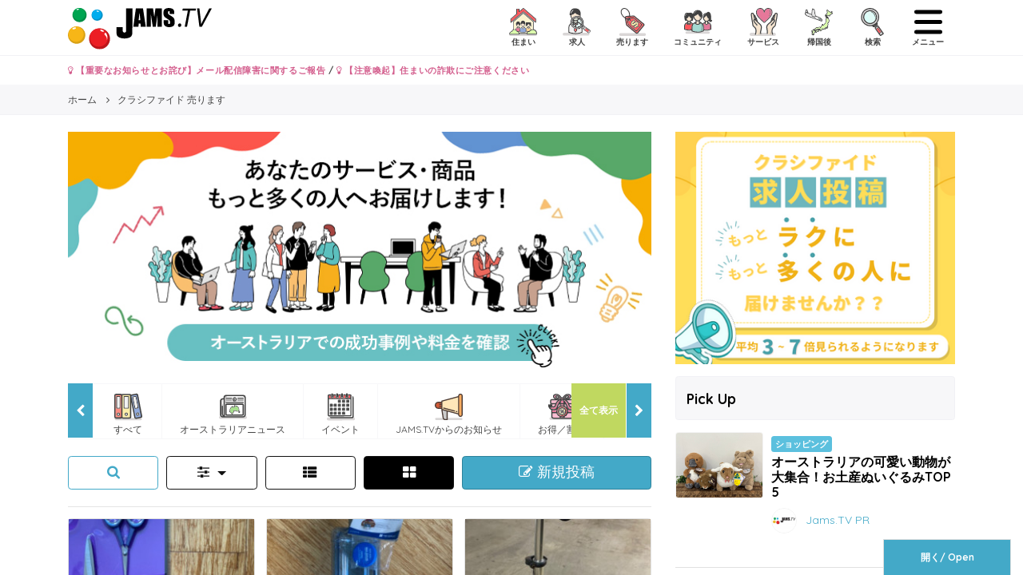

--- FILE ---
content_type: text/html; charset=UTF-8
request_url: https://www.jams.tv/classifieds/sales?mode=card&uid=128920
body_size: 154297
content:
<!DOCTYPE html>
<!--[if IE 8 ]>
<html lang="jp" class="ie ie8"></html><![endif]-->
<!--[if IE 9 ]>
<html lang="jp" class="ie ie9"></html><![endif]-->
<!--[if !(IE)]><!-->
<html lang="jp">
<!--<![endif]-->
<head>
  <meta charset="utf-8">
  <meta name="viewport" content="width=device-width, initial-scale=1.0, minimum-scale=1.0, maximum-scale=1.0, user-scalable=no">
<title>クラシファイド 売ります | Jams.TV オーストラリア生活情報ウェブサイト</title>
  <link rel="shortcut icon" type="image/x-icon" href="https://www.jams.tv/classifieds/favicon.ico">
  <meta name="author" content="Jams.tv">
  <meta name="google-site-verification" content="o2rZx4FsQPrpGUlhbuCoiSBU8ORw5K9TdZjjrOocmUI" />
<meta name="keywords" content=", 売ります, 売買, 個人売買, 譲ります, Jams.tv, オーストラリア, クラシファイド, ニュース, 情報, 留学, 英語" />
<meta name="description" content="クラシファイド 売ります情報ページです | オーストラリア生活情報ウェブサイト。住まい・シェアハウス、求人・仕事、売ります、コミュニティ、サービス, 帰国後のクラシファイドやオーストラリアのニュース、ローカルの情報などオーストラリアの生活を快適にするのに必要な情報が満載です。" />
<meta property="og:locale" content="ja_JP" />
<meta property="og:type" content="website" />
<meta property="og:title" content="クラシファイド 売ります | Jams.TV オーストラリア生活情報ウェブサイト" />
<meta property="og:description" content="クラシファイド 売ります情報ページです | オーストラリア生活情報ウェブサイト。住まい・シェアハウス、求人・仕事、売ります、コミュニティ、サービス, 帰国後のクラシファイドやオーストラリアのニュース、ローカルの情報などオーストラリアの生活を快適にするのに必要な情報が満載です。" />
<meta property="og:url" content="https://www.jams.tv/classifieds/sales" />
<meta property="og:site_name" content="Jams.TV" />
<meta name="twitter:card" content="summary" />
<meta name="twitter:description" content="クラシファイド 売ります情報ページです | オーストラリア生活情報ウェブサイト。住まい・シェアハウス、求人・仕事、売ります、コミュニティ、サービス, 帰国後のクラシファイドやオーストラリアのニュース、ローカルの情報などオーストラリアの生活を快適にするのに必要な情報が満載です。" />
<meta name="twitter:title" content="Jams.TV オーストラリア生活情報ウェブサイト" />
<meta name="twitter:site" content="@jams_tv" />
<meta name="csrf-token" content="ryn6yL9PwonITeDOeccEERenfdO28fehzH8DiHFl" />
  <!-- Customized Bootstrap CSS + Original Styles -->
  <link rel="stylesheet" href="https://www.jams.tv/classifieds/css/style.min.css?v=1769246506">
  <!-- HTML5 shim and Respond.js IE8 support of HTML5 elements and media queries -->
  <!--[if lt IE 9]>
    <script src="https://www.jams.tv/classifieds/js/html5shiv-printshiv.min.js"></script>
    <script src="https://www.jams.tv/classifieds/js/respond.min.js"></script>
  <![endif]-->
  <script src="https://apis.google.com/js/platform.js" async defer>
    {
      lang: 'ja'
    }
  </script>
  <script>
  var BASE_URL = "https://www.jams.tv";
  var BLOG_BASE_URL = "https://www.jams.tv";
  </script>
  <!-- Global site tag (gtag.js) - Google Analytics -->
<script async src="https://www.googletagmanager.com/gtag/js?id=UA-16712224-6"></script>
<script>
  window.dataLayer = window.dataLayer || [];
  function gtag(){dataLayer.push(arguments);}
  gtag('js', new Date());

  gtag('config', 'UA-16712224-6');
</script>  <!-- Global site tag (gtag.js) - Google Analytics -->
<script async src="https://www.googletagmanager.com/gtag/js?id=G-TZR05C1MM4"></script>
<script>
  window.dataLayer = window.dataLayer || [];
  function gtag(){dataLayer.push(arguments);}
  gtag('js', new Date());

  gtag('config', 'G-TZR05C1MM4');
</script>  <!-- Google Tag Manager -->
<script>(function(w,d,s,l,i){w[l]=w[l]||[];w[l].push({'gtm.start':
  new Date().getTime(),event:'gtm.js'});var f=d.getElementsByTagName(s)[0],
  j=d.createElement(s),dl=l!='dataLayer'?'&l='+l:'';j.async=true;j.src=
  'https://www.googletagmanager.com/gtm.js?id='+i+dl;f.parentNode.insertBefore(j,f);
  })(window,document,'script','dataLayer','GTM-W492BK');</script>
  <!-- End Google Tag Manager -->  <!-- Facebook Pixel Code -->
<script>
!function(f,b,e,v,n,t,s){if(f.fbq)return;n=f.fbq=function(){n.callMethod?
n.callMethod.apply(n,arguments):n.queue.push(arguments)};if(!f._fbq)f._fbq=n;
n.push=n;n.loaded=!0;n.version='2.0';n.queue=[];t=b.createElement(e);t.async=!0;
t.src=v;s=b.getElementsByTagName(e)[0];s.parentNode.insertBefore(t,s)}(window,
document,'script','https://connect.facebook.net/en_US/fbevents.js');
fbq('init', '1520694798229034'); // Insert your pixel ID here.
fbq('track', 'PageView');
</script>
<noscript><img height="1" width="1" style="display:none"
src="https://www.facebook.com/tr?id=1520694798229034&ev=PageView&noscript=1"
/></noscript>
<!-- DO NOT MODIFY -->
<!-- End Facebook Pixel Code -->
  <script async src="//pagead2.googlesyndication.com/pagead/js/adsbygoogle.js"></script>
<script>
  (adsbygoogle = window.adsbygoogle || []).push({
    google_ad_client: "ca-pub-6744311146821345",
    enable_page_level_ads: true
  });
</script>    
  
</head>
<body>
  <!-- Google Tag Manager (noscript) -->
<noscript><iframe src="https://www.googletagmanager.com/ns.html?id=GTM-W492BK"
  height="0" width="0" style="display:none;visibility:hidden"></iframe></noscript>
  <!-- End Google Tag Manager (noscript) -->  <div id="fb-root"></div>
  <script>
  (function(d, s, id) {
    var js, fjs = d.getElementsByTagName(s)[0];
    if (d.getElementById(id)) return;
    js = d.createElement(s);
    js.id = id;
    js.src = "//connect.facebook.net/ja_JP/sdk.js#xfbml=1&version=v2.8";
    fjs.parentNode.insertBefore(js, fjs);
  }(document, 'script', 'facebook-jssdk'));
  </script>
  <div id="canvas_container" canvas="container">
    <header class="header-global">
      <div class="container">
        <span class="nav-global__item nav-global__item_trigger mt-sm pull-left hidden-lg-up"><a onclick="gtag('event', 'action', { 'event_category': 'click', 'event_label': 'action/click/hamburger-left/open' });" href="#" class="sb-toggle-left"><img class="menu-icon" src="https://www.jams.tv/classifieds/assets/icon/humberger-left.svg" /></a></span>
        <h1 class="header-global__h1">
        <a href="/" class="header-global__logo">
          <img src="https://www.jams.tv/classifieds/images/JAMS_logo.svg" onerror="this.onerror=null; this.src='https://www.jams.tv/classifieds/images/JAMS_logo.png'" alt="クラシファイド 売ります | Jams.TV オーストラリア生活情報ウェブサイト">
        </a>
        </h1>
        <nav class="nav-global pull-right">
          <ul class="nav-global__list">
            <li class="nav-global__item"><a href="#" data-toggle="modal" data-target="#modal-classified-accommodations"><img src="https://www.jams.tv/classifieds/assets/icon/cls-acm.svg" /> <div>住まい</div></a></li>
            <li class="nav-global__item"><a href="#" data-toggle="modal" data-target="#modal-classified-jobs"><img src="https://www.jams.tv/classifieds/assets/icon/cls-job.svg" /> <div>求人</div></a></li>
            
            <li class="nav-global__item"><a href="#" data-toggle="modal" data-target="#modal-classified-sales"><img src="https://www.jams.tv/classifieds/assets/icon/cls-sal.svg" /> <div>売ります</div></a></li>
            <li class="nav-global__item"><a href="#" data-toggle="modal" data-target="#modal-classified-communities"><img src="https://www.jams.tv/classifieds/assets/icon/cls-com.svg" /> <div>コミュニティ</div></a></li>
            <li class="nav-global__item"><a href="#" data-toggle="modal" data-target="#modal-classified-services"><img src="https://www.jams.tv/classifieds/assets/icon/cls-ser.svg" /> <div>サービス</div></a></li>
            <li class="nav-global__item"><a href="#" data-toggle="modal" data-target="#modal-classified-japan"><img src="https://www.jams.tv/classifieds/assets/icon/cls-jpi.svg" /> <div>帰国後</div></a></li>
            <li class="nav-global__item"><a href="#" data-toggle="modal" data-target="#modal-search"><img src="https://www.jams.tv/classifieds/assets/icon/search.svg" /> <div>検索</div></a></li>
            <li class="nav-global__item nav-global__item_trigger"><a onclick="gtag('event', 'action', { 'event_category': 'click', 'event_label': 'action/click/hamburger-right/open' });" href="#" class="sb-toggle-right"><img src="https://www.jams.tv/classifieds/assets/icon/humberger-right.svg" /> <div>メニュー</div></a>
          </ul>
        </nav>
      </div>
    </header>
    <div class="container">
      <div class="row">
        <div class="col-12">
          <p class="font-weight-bold my-2 small">
            <a class="text-danger" href="https://www.jams.tv/announcement/279149"><i class="fa fa-lightbulb-o" aria-hidden="true"></i> 【重要なお知らせとお詫び】メール配信障害に関するご報告</a> / 
                        <a class="text-danger" href="https://www.jams.tv/announcement/164073"><i class="fa fa-lightbulb-o" aria-hidden="true"></i> 【注意喚起】住まいの詐欺にご注意ください</a>
                      </p>
        </div>
      </div>
    </div>
    
<div class="nav-breadcrumb">
  <div class="container">
    <ol class="nav-breadcrumb__list" itemscope itemtype="http://schema.org/BreadcrumbList">
      <li class="nav-breadcrumb__item" itemprop="itemListElement" itemscope itemtype="http://schema.org/ListItem">
        <a itemtype="http://schema.org/Thing" itemprop="item" href="https://www.jams.tv">
          <span itemprop="name">ホーム</span>
        </a>
        <meta itemprop="position" content="1" />
      </li>
      <li class="nav-breadcrumb__item" itemprop="itemListElement" itemscope itemtype="http://schema.org/ListItem">
        <a itemtype="http://schema.org/Thing" itemprop="item" href="/classifieds/sales?mode=card&uid=128920">
          <span itemprop="name">クラシファイド 売ります</span>
        </a>
        <meta itemprop="position" content="2" />
      </li>
    </ol>
  </div>
</div>

    <div class="container my-4">
    <div class="row">
      <div class="col-lg-8">
        <div class="mb-4">
          <!-- CB-TCGL -->
    <div onclick="gtag('event', 'banner', { 'event_category': 'click', 'event_label': 'banner/click/CB-TCGL/jams-ads' });">
      <a class="entry-ad__img" href="https://www.jams.tv/ads" target="_blank">
        <img class="img-fluid w-100" src="https://www.jams.tv/classifieds/images/banners/bce29d2101d3758edf89105ca18e0924.jpeg" onload="gtag('event', 'banner', { 'event_category': 'pageview', 'event_label': 'banner/pageview/CB-TCGL/jams-ads' });" border="0">
      </a>
    </div>
  
<aside class="mb-3">
  <div class="gallery-view mb-3">
      </div>
</aside>
          <div class="nav-scroll__outer">
  <a href="#" class="nav-scroll__btn nav-scroll__btn--right"><i class="fa fa-chevron-right" aria-hidden="true"></i></a>
  <a href="#" class="nav-scroll__btn nav-scroll__btn--left"><i class="fa fa-chevron-left" aria-hidden="true"></i></a>
  <a href="#" class="nav-scroll__btn nav-scroll__btn--right-all" data-toggle="modal" data-target="#modal-nav-scroll-all">全て表示</a>
  <div class="nav-scroll">
    <div class="nav-scroll__mask">
      <ul class="nav-scroll__list">
        <li class="nav-scroll__item"><a href="https://www.jams.tv/all"><img src="https://www.jams.tv/wp-content/themes/jams.tv/assets/icon/all.svg" /> <div>すべて</div></a></li>
        <li class="nav-scroll__item"><a href="https://www.jams.tv/news"><img src="https://www.jams.tv/wp-content/themes/jams.tv/assets/icon/news.svg" /> <div>オーストラリアニュース</div></a></li>
        <li class="nav-scroll__item"><a href="https://www.jams.tv/event"><img src="https://www.jams.tv/wp-content/themes/jams.tv/assets/icon/event-e.svg" /> <div>イベント</div></a></li>
        <li class="nav-scroll__item"><a href="https://www.jams.tv/announcement"><img src="https://www.jams.tv/wp-content/themes/jams.tv/assets/icon/announcement.svg" /> <div>JAMS.TVからのお知らせ</div></a></li>
        <li class="nav-scroll__item"><a href="https://www.jams.tv/special-offer"><img src="https://www.jams.tv/wp-content/themes/jams.tv/assets/icon/special-offer.svg" /> <div>お得／割引</div></a></li>
        <li class="nav-scroll__item"><a href="https://www.jams.tv/gourmet"><img src="https://www.jams.tv/wp-content/themes/jams.tv/assets/icon/gourmet.svg" /> <div>グルメ</div></a></li>
        <li class="nav-scroll__item"><a href="https://www.jams.tv/education"><img src="https://www.jams.tv/wp-content/themes/jams.tv/assets/icon/education.svg" /> <div>教育／留学／習い事</div></a></li>
        <li class="nav-scroll__item"><a href="https://www.jams.tv/travel"><img src="https://www.jams.tv/wp-content/themes/jams.tv/assets/icon/travel.svg" /> <div>旅行／観光</div></a></li>
        <li class="nav-scroll__item"><a href="https://www.jams.tv/insurance"><img src="https://www.jams.tv/wp-content/themes/jams.tv/assets/icon/insurance.svg" /> <div>医療／保険</div></a></li>
        <li class="nav-scroll__item"><a href="https://www.jams.tv/beauty"><img src="https://www.jams.tv/wp-content/themes/jams.tv/assets/icon/beauty.svg" /> <div>美容／健康</div></a></li>
        <li class="nav-scroll__item"><a href="https://www.jams.tv/money"><img src="https://www.jams.tv/wp-content/themes/jams.tv/assets/icon/money.svg" /> <div>マネー</div></a></li>
        <li class="nav-scroll__item"><a href="https://www.jams.tv/law"><img src="https://www.jams.tv/wp-content/themes/jams.tv/assets/icon/law.svg" /> <div>法律／ビザ</div></a></li>
        <li class="nav-scroll__item"><a href="https://www.jams.tv/job"><img src="https://www.jams.tv/wp-content/themes/jams.tv/assets/icon/job.svg" /> <div>就職／転職</div></a></li>
        <li class="nav-scroll__item"><a href="https://www.jams.tv/telecommunication"><img src="https://www.jams.tv/wp-content/themes/jams.tv/assets/icon/telecommunication.svg" /> <div>電話／通信</div></a></li>
        <li class="nav-scroll__item"><a href="https://www.jams.tv/vehicle"><img src="https://www.jams.tv/wp-content/themes/jams.tv/assets/icon/vehicle.svg" /> <div>自動車</div></a></li>
        <li class="nav-scroll__item"><a href="https://www.jams.tv/shopping"><img src="https://www.jams.tv/wp-content/themes/jams.tv/assets/icon/shopping.svg" /> <div>ショッピング</div></a></li>
        <li class="nav-scroll__item"><a href="https://www.jams.tv/real-estate"><img src="https://www.jams.tv/wp-content/themes/jams.tv/assets/icon/real-estate.svg" /> <div>不動産／住宅／引越</div></a></li>
        <li class="nav-scroll__item"><a href="https://www.jams.tv/ceremonial-functions"><img src="https://www.jams.tv/wp-content/themes/jams.tv/assets/icon/ceremonial-functions.svg" /> <div>冠婚葬祭</div></a></li>
        <li class="nav-scroll__item"><a href="https://www.jams.tv/entertainment"><img src="https://www.jams.tv/wp-content/themes/jams.tv/assets/icon/entertainment.svg" /> <div>エンタメ／スポーツ</div></a></li>
        <li class="nav-scroll__item"><a href="https://www.jams.tv/business"><img src="https://www.jams.tv/wp-content/themes/jams.tv/assets/icon/business.svg" /> <div>ビジネス</div></a></li>
        <li class="nav-scroll__item"><a href="https://www.jams.tv/japanese-community"><img src="https://www.jams.tv/wp-content/themes/jams.tv/assets/icon/japanese-community.svg" /> <div>日系コミュニティ</div></a></li>

      </ul>
    </div>
  </div>

</div>
        </div>
        <div class="row row-all-10">
                    <div class="col-md-12">
            <div class="row row-all-10">
              <div class="col-3 col-md-2 mb-2">
                <button type="button" class="btn btn-outline-success btn-lg btn-block" data-toggle="modal" data-target="#modal-segment-search">
                  <i class="fa fa-search" aria-hidden="true"></i>
                </button>
              </div>
              <div class="col-3 col-md-2 mb-2">
                <button type="button" class="btn btn-outline-secondary btn-lg btn-block dropdown-toggle" data-toggle="dropdown" aria-haspopup="true" aria-expanded="false">
                  <i class="fa fa-sliders" aria-hidden="true"></i>
                </button>
                <div class="dropdown-menu">
  <a class="dropdown-item" href="https://www.jams.tv/classifieds/sales?uid=128920">新しい順</a>
  <a class="dropdown-item" href="https://www.jams.tv/classifieds/sales?od=date&uid=128920">古い順</a>
  <div class="dropdown-divider"></div>
  <a class="dropdown-item" href="https://www.jams.tv/classifieds/sales?od=pop&uid=128920">人気順</a>
</div>
              </div>
              <div class="col-3 col-md-2 mb-2">
                                  <a href="https://www.jams.tv/classifieds/sales?mode=list&uid=128920" class="btn btn-outline-secondary btn-lg btn-block"><i class="fa fa-th-list" aria-hidden="true"></i></a>
                                </div>
                <div class="col-3 col-md-2 mb-2">
                                  <div class="btn btn-secondary btn-lg btn-block"><i class="fa fa-th-large" aria-hidden="true"></i></div>
                                </div>
              <div class="col-12 col-md-4">
                <a href="https://www.jams.tv/classifieds/mypage/sales/new/edit"><button type="button" class="btn btn-success btn-lg btn-block">
                  <i class="fa fa-pencil-square-o" aria-hidden="true"></i> 新規投稿
                </button></a>
              </div>
            </div>
          </div>
        </div>
        <div>
        <hr>
                  <div class="row row-all-15 row-10">
    <div class="col-6 col-lg-4 mb-3">
    <article class="entry-card article-horizon">
      <a href="https://www.jams.tv/classifieds/sales/25211"><img src="https://www.jams.tv/classifieds/images/cls/sale/m00/d02/h52/p11/s_1694300120.jpeg" alt="Semcoのハサミ"></a>
      <div class="entry-card__content">
        <span class="badge badge-blue">シドニー</span>
        <h2 class="entry-card__title"><a href="https://www.jams.tv/classifieds/sales/25211">Semcoのハサミ</a></h2>
        <div class="nav-vertical">
          <ul class="nav-vertical__list mb-0">
            <li class="nav-vertical__item"><i class="fa fa-map-marker" aria-hidden="true"></i> Manly Vale NSW 2093 </li>
            <li class="nav-vertical__item"><i class="fa fa-tags" aria-hidden="true"></i>
            その他              </li>
            <li class="nav-vertical__item mb-0" datetime="2026.01.02"><i class="fa fa-calendar" aria-hidden="true"></i> 2026.01.02</li>
          </ul>
        </div>
        <a href="https://www.jams.tv/classifieds/sales/25211" class="btn btn-outline-success btn-block btn-sm mt-3 px-0">この売りますを見る</a>
      </div>
    </article>
  </div>

  
  
    <div class="col-6 col-lg-4 mb-3">
    <article class="entry-card article-horizon">
      <a href="https://www.jams.tv/classifieds/sales/26402"><img src="https://www.jams.tv/classifieds/images/cls/sale/m00/d02/h64/p02/s_1732137683.jpeg" alt="Rapi kool 新品"></a>
      <div class="entry-card__content">
        <span class="badge badge-blue">シドニー</span>
        <h2 class="entry-card__title"><a href="https://www.jams.tv/classifieds/sales/26402">Rapi kool 新品</a></h2>
        <div class="nav-vertical">
          <ul class="nav-vertical__list mb-0">
            <li class="nav-vertical__item"><i class="fa fa-map-marker" aria-hidden="true"></i> Manly Vale NSW 2093 </li>
            <li class="nav-vertical__item"><i class="fa fa-tags" aria-hidden="true"></i>
            その他              </li>
            <li class="nav-vertical__item mb-0" datetime="2026.01.02"><i class="fa fa-calendar" aria-hidden="true"></i> 2026.01.02</li>
          </ul>
        </div>
        <a href="https://www.jams.tv/classifieds/sales/26402" class="btn btn-outline-success btn-block btn-sm mt-3 px-0">この売りますを見る</a>
      </div>
    </article>
  </div>

  
  
    <div class="col-6 col-lg-4 mb-3">
    <article class="entry-card article-horizon">
      <a href="https://www.jams.tv/classifieds/sales/24667"><img src="https://www.jams.tv/classifieds/images/cls/sale/m00/d02/h46/p67/s_1678152689.jpeg" alt="キックボード　子供用"></a>
      <div class="entry-card__content">
        <span class="badge badge-blue">シドニー</span>
        <h2 class="entry-card__title"><a href="https://www.jams.tv/classifieds/sales/24667">キックボード　子供用</a></h2>
        <div class="nav-vertical">
          <ul class="nav-vertical__list mb-0">
            <li class="nav-vertical__item"><i class="fa fa-map-marker" aria-hidden="true"></i> Manly Vale NSW 2093 </li>
            <li class="nav-vertical__item"><i class="fa fa-tags" aria-hidden="true"></i>
            その他              </li>
            <li class="nav-vertical__item mb-0" datetime="2026.01.02"><i class="fa fa-calendar" aria-hidden="true"></i> 2026.01.02</li>
          </ul>
        </div>
        <a href="https://www.jams.tv/classifieds/sales/24667" class="btn btn-outline-success btn-block btn-sm mt-3 px-0">この売りますを見る</a>
      </div>
    </article>
  </div>

  
  
    <div class="col-6 col-lg-4 mb-3">
    <article class="entry-card article-horizon">
      <a href="https://www.jams.tv/classifieds/sales/27173"><img src="https://www.jams.tv/classifieds/images/cls/sale/m00/d02/h71/p73/s_1766617732.jpg" alt="プールのおもちゃ"></a>
      <div class="entry-card__content">
        <span class="badge badge-blue">シドニー</span>
        <h2 class="entry-card__title"><a href="https://www.jams.tv/classifieds/sales/27173">プールのおもちゃ</a></h2>
        <div class="nav-vertical">
          <ul class="nav-vertical__list mb-0">
            <li class="nav-vertical__item"><i class="fa fa-map-marker" aria-hidden="true"></i> Manly vale NSW 2093 </li>
            <li class="nav-vertical__item"><i class="fa fa-tags" aria-hidden="true"></i>
            その他              </li>
            <li class="nav-vertical__item mb-0" datetime="2026.01.02"><i class="fa fa-calendar" aria-hidden="true"></i> 2026.01.02</li>
          </ul>
        </div>
        <a href="https://www.jams.tv/classifieds/sales/27173" class="btn btn-outline-success btn-block btn-sm mt-3 px-0">この売りますを見る</a>
      </div>
    </article>
  </div>

  
  
    <div class="col-6 col-lg-4 mb-3">
    <article class="entry-card article-horizon">
      <a href="https://www.jams.tv/classifieds/sales/25060"><img src="https://www.jams.tv/classifieds/images/cls/sale/m00/d02/h50/p60/s_1689826351.jpeg" alt="スモック"></a>
      <div class="entry-card__content">
        <span class="badge badge-blue">シドニー</span>
        <h2 class="entry-card__title"><a href="https://www.jams.tv/classifieds/sales/25060">スモック</a></h2>
        <div class="nav-vertical">
          <ul class="nav-vertical__list mb-0">
            <li class="nav-vertical__item"><i class="fa fa-map-marker" aria-hidden="true"></i> Manly Vale NSW 2093 </li>
            <li class="nav-vertical__item"><i class="fa fa-tags" aria-hidden="true"></i>
            その他              </li>
            <li class="nav-vertical__item mb-0" datetime="2026.01.02"><i class="fa fa-calendar" aria-hidden="true"></i> 2026.01.02</li>
          </ul>
        </div>
        <a href="https://www.jams.tv/classifieds/sales/25060" class="btn btn-outline-success btn-block btn-sm mt-3 px-0">この売りますを見る</a>
      </div>
    </article>
  </div>

  
  
    <div class="col-6 col-lg-4 mb-3">
    <article class="entry-card article-horizon">
      <a href="https://www.jams.tv/classifieds/sales/24158"><img src="https://www.jams.tv/classifieds/images/cls/sale/m00/d02/h41/p58/s_1659826034.jpeg" alt="ワンピースミニタオル"></a>
      <div class="entry-card__content">
        <span class="badge badge-blue">シドニー</span>
        <h2 class="entry-card__title"><a href="https://www.jams.tv/classifieds/sales/24158">ワンピースミニタオル</a></h2>
        <div class="nav-vertical">
          <ul class="nav-vertical__list mb-0">
            <li class="nav-vertical__item"><i class="fa fa-map-marker" aria-hidden="true"></i> Manly Vale NSW 2093 </li>
            <li class="nav-vertical__item"><i class="fa fa-tags" aria-hidden="true"></i>
            衣類･バック･靴など              </li>
            <li class="nav-vertical__item mb-0" datetime="2026.01.02"><i class="fa fa-calendar" aria-hidden="true"></i> 2026.01.02</li>
          </ul>
        </div>
        <a href="https://www.jams.tv/classifieds/sales/24158" class="btn btn-outline-success btn-block btn-sm mt-3 px-0">この売りますを見る</a>
      </div>
    </article>
  </div>

  
  
    <div class="col-6 col-lg-4 mb-3">
    <article class="entry-card article-horizon">
      <a href="https://www.jams.tv/classifieds/sales/26301"><img src="https://www.jams.tv/classifieds/images/cls/sale/m00/d02/h63/p01/s_1727824106.jpeg" alt="子供服"></a>
      <div class="entry-card__content">
        <span class="badge badge-blue">シドニー</span>
        <h2 class="entry-card__title"><a href="https://www.jams.tv/classifieds/sales/26301">子供服</a></h2>
        <div class="nav-vertical">
          <ul class="nav-vertical__list mb-0">
            <li class="nav-vertical__item"><i class="fa fa-map-marker" aria-hidden="true"></i> Manly Vale NSW 2093 </li>
            <li class="nav-vertical__item"><i class="fa fa-tags" aria-hidden="true"></i>
            衣類･バック･靴など              </li>
            <li class="nav-vertical__item mb-0" datetime="2026.01.02"><i class="fa fa-calendar" aria-hidden="true"></i> 2026.01.02</li>
          </ul>
        </div>
        <a href="https://www.jams.tv/classifieds/sales/26301" class="btn btn-outline-success btn-block btn-sm mt-3 px-0">この売りますを見る</a>
      </div>
    </article>
  </div>

  
  
    <div class="col-6 col-lg-4 mb-3">
    <article class="entry-card article-horizon">
      <a href="https://www.jams.tv/classifieds/sales/23635"><img src="https://www.jams.tv/classifieds/images/cls/sale/m00/d02/h36/p35/s_1645034284.jpeg" alt="色鉛筆と鉛筆削り　未使用"></a>
      <div class="entry-card__content">
        <span class="badge badge-blue">シドニー</span>
        <h2 class="entry-card__title"><a href="https://www.jams.tv/classifieds/sales/23635">色鉛筆と鉛筆削り　未使用</a></h2>
        <div class="nav-vertical">
          <ul class="nav-vertical__list mb-0">
            <li class="nav-vertical__item"><i class="fa fa-map-marker" aria-hidden="true"></i> Manly Vale NSW 2093 </li>
            <li class="nav-vertical__item"><i class="fa fa-tags" aria-hidden="true"></i>
            その他              </li>
            <li class="nav-vertical__item mb-0" datetime="2026.01.02"><i class="fa fa-calendar" aria-hidden="true"></i> 2026.01.02</li>
          </ul>
        </div>
        <a href="https://www.jams.tv/classifieds/sales/23635" class="btn btn-outline-success btn-block btn-sm mt-3 px-0">この売りますを見る</a>
      </div>
    </article>
  </div>

  
  
    <div class="col-6 col-lg-4 mb-3">
    <article class="entry-card article-horizon">
      <a href="https://www.jams.tv/classifieds/sales/26230"><img src="https://www.jams.tv/classifieds/images/cls/sale/m00/d02/h62/p30/s_1725940438.jpeg" alt="値下げ　チャイルドシート"></a>
      <div class="entry-card__content">
        <span class="badge badge-blue">シドニー</span>
        <h2 class="entry-card__title"><a href="https://www.jams.tv/classifieds/sales/26230">値下げ　チャイルドシート</a></h2>
        <div class="nav-vertical">
          <ul class="nav-vertical__list mb-0">
            <li class="nav-vertical__item"><i class="fa fa-map-marker" aria-hidden="true"></i> Manly Vale NSW 2093 </li>
            <li class="nav-vertical__item"><i class="fa fa-tags" aria-hidden="true"></i>
            その他              </li>
            <li class="nav-vertical__item mb-0" datetime="2026.01.02"><i class="fa fa-calendar" aria-hidden="true"></i> 2026.01.02</li>
          </ul>
        </div>
        <a href="https://www.jams.tv/classifieds/sales/26230" class="btn btn-outline-success btn-block btn-sm mt-3 px-0">この売りますを見る</a>
      </div>
    </article>
  </div>

  
  
    <div class="col-6 col-lg-4 mb-3">
    <article class="entry-card article-horizon">
      <a href="https://www.jams.tv/classifieds/sales/21780"><img src="https://www.jams.tv/classifieds/images/cls/sale/m00/d02/h17/p80/s_1608870914.jpeg" alt="your baby can read!値下げ"></a>
      <div class="entry-card__content">
        <span class="badge badge-blue">シドニー</span>
        <h2 class="entry-card__title"><a href="https://www.jams.tv/classifieds/sales/21780">your baby can read!値下げ</a></h2>
        <div class="nav-vertical">
          <ul class="nav-vertical__list mb-0">
            <li class="nav-vertical__item"><i class="fa fa-map-marker" aria-hidden="true"></i> Allambie Heights NSW 2100 </li>
            <li class="nav-vertical__item"><i class="fa fa-tags" aria-hidden="true"></i>
            本・ＣＤ              </li>
            <li class="nav-vertical__item mb-0" datetime="2026.01.02"><i class="fa fa-calendar" aria-hidden="true"></i> 2026.01.02</li>
          </ul>
        </div>
        <a href="https://www.jams.tv/classifieds/sales/21780" class="btn btn-outline-success btn-block btn-sm mt-3 px-0">この売りますを見る</a>
      </div>
    </article>
  </div>

  
  
    <div class="col-6 col-lg-4 mb-3">
    <article class="entry-card article-horizon">
      <a href="https://www.jams.tv/classifieds/sales/22825"><img src="https://www.jams.tv/classifieds/images/cls/sale/m00/d02/h28/p25/s_1625950245.jpeg" alt="ピアニカのパイプ"></a>
      <div class="entry-card__content">
        <span class="badge badge-blue">シドニー</span>
        <h2 class="entry-card__title"><a href="https://www.jams.tv/classifieds/sales/22825">ピアニカのパイプ</a></h2>
        <div class="nav-vertical">
          <ul class="nav-vertical__list mb-0">
            <li class="nav-vertical__item"><i class="fa fa-map-marker" aria-hidden="true"></i> Manly Vale NSW 2093 </li>
            <li class="nav-vertical__item"><i class="fa fa-tags" aria-hidden="true"></i>
            その他              </li>
            <li class="nav-vertical__item mb-0" datetime="2026.01.02"><i class="fa fa-calendar" aria-hidden="true"></i> 2026.01.02</li>
          </ul>
        </div>
        <a href="https://www.jams.tv/classifieds/sales/22825" class="btn btn-outline-success btn-block btn-sm mt-3 px-0">この売りますを見る</a>
      </div>
    </article>
  </div>

  
  
    <div class="col-6 col-lg-4 mb-3">
    <article class="entry-card article-horizon">
      <a href="https://www.jams.tv/classifieds/sales/22846"><img src="https://www.jams.tv/classifieds/images/cls/sale/m00/d02/h28/p46/s_1626559553.jpeg" alt="グラス"></a>
      <div class="entry-card__content">
        <span class="badge badge-blue">シドニー</span>
        <h2 class="entry-card__title"><a href="https://www.jams.tv/classifieds/sales/22846">グラス</a></h2>
        <div class="nav-vertical">
          <ul class="nav-vertical__list mb-0">
            <li class="nav-vertical__item"><i class="fa fa-map-marker" aria-hidden="true"></i> Manly Vale NSW 2093 </li>
            <li class="nav-vertical__item"><i class="fa fa-tags" aria-hidden="true"></i>
            その他              </li>
            <li class="nav-vertical__item mb-0" datetime="2025.10.21"><i class="fa fa-calendar" aria-hidden="true"></i> 2025.10.21</li>
          </ul>
        </div>
        <a href="https://www.jams.tv/classifieds/sales/22846" class="btn btn-outline-success btn-block btn-sm mt-3 px-0">この売りますを見る</a>
      </div>
    </article>
  </div>

      <div class="mb-3">
  <!-- CB-INRL -->
    <div onclick="gtag('event', 'banner', { 'event_category': 'click', 'event_label': 'banner/click/CB-INRL/signup' });">
      <a class="entry-ad__img" href="https://www.jams.tv/classifieds/signup" target="_blank">
        <img class="img-fluid w-100" src="https://www.jams.tv/classifieds/images/banners/c4eaa989d9dc585753b000685af8c807.png" onload="gtag('event', 'banner', { 'event_category': 'pageview', 'event_label': 'banner/pageview/CB-INRL/signup' });" border="0">
      </a>
    </div>
  </div>    <div class="entry-ad">
  <div class="entry-ad__box">
    <div class="row row-all-15 row-10">
      <div class="col-6">
        <script async src="//pagead2.googlesyndication.com/pagead/js/adsbygoogle.js"></script>
<!-- NewJamsSquareLeft -->
<ins class="adsbygoogle"
     style="display:block"
     data-ad-client="ca-pub-6744311146821345"
     data-ad-slot="5311666893"
     data-ad-format="rectangle"></ins>
<script>
(adsbygoogle = window.adsbygoogle || []).push({});
</script>        </div>
      <div class="col-6">
        <!-- CB-INSQ-2 -->
    <div onclick="gtag('event', 'banner', { 'event_category': 'click', 'event_label': 'banner/click/CB-INSQ-2/jams-ads1' });">
      <a class="entry-ad__img" href="https://www.jams.tv/ads" target="_blank">
        <img class="img-fluid w-100" src="https://www.jams.tv/classifieds/images/banners/b11da961a45ee7b1c467cbd931a719ec.jpeg" onload="gtag('event', 'banner', { 'event_category': 'pageview', 'event_label': 'banner/pageview/CB-INSQ-2/jams-ads1' });" border="0">
      </a>
    </div>
        </div>
    </div>
  </div>
</div>  
  
    <div class="col-6 col-lg-4 mb-3">
    <article class="entry-card article-horizon">
      <a href="https://www.jams.tv/classifieds/sales/25061"><img src="https://www.jams.tv/classifieds/images/cls/sale/m00/d02/h50/p61/s_1689826576.jpeg" alt="バッグ"></a>
      <div class="entry-card__content">
        <span class="badge badge-blue">シドニー</span>
        <h2 class="entry-card__title"><a href="https://www.jams.tv/classifieds/sales/25061">バッグ</a></h2>
        <div class="nav-vertical">
          <ul class="nav-vertical__list mb-0">
            <li class="nav-vertical__item"><i class="fa fa-map-marker" aria-hidden="true"></i> Manly Vale NSW 2093 </li>
            <li class="nav-vertical__item"><i class="fa fa-tags" aria-hidden="true"></i>
            衣類･バック･靴など              </li>
            <li class="nav-vertical__item mb-0" datetime="2025.10.21"><i class="fa fa-calendar" aria-hidden="true"></i> 2025.10.21</li>
          </ul>
        </div>
        <a href="https://www.jams.tv/classifieds/sales/25061" class="btn btn-outline-success btn-block btn-sm mt-3 px-0">この売りますを見る</a>
      </div>
    </article>
  </div>

  
  
    <div class="col-6 col-lg-4 mb-3">
    <article class="entry-card article-horizon">
      <a href="https://www.jams.tv/classifieds/sales/24235"><img src="https://www.jams.tv/classifieds/images/cls/sale/m00/d02/h42/p35/s_1661637773.jpeg" alt="シャンパングラス"></a>
      <div class="entry-card__content">
        <span class="badge badge-blue">シドニー</span>
        <h2 class="entry-card__title"><a href="https://www.jams.tv/classifieds/sales/24235">シャンパングラス</a></h2>
        <div class="nav-vertical">
          <ul class="nav-vertical__list mb-0">
            <li class="nav-vertical__item"><i class="fa fa-map-marker" aria-hidden="true"></i> Manly Vale NSW 2093 </li>
            <li class="nav-vertical__item"><i class="fa fa-tags" aria-hidden="true"></i>
            その他              </li>
            <li class="nav-vertical__item mb-0" datetime="2025.10.21"><i class="fa fa-calendar" aria-hidden="true"></i> 2025.10.21</li>
          </ul>
        </div>
        <a href="https://www.jams.tv/classifieds/sales/24235" class="btn btn-outline-success btn-block btn-sm mt-3 px-0">この売りますを見る</a>
      </div>
    </article>
  </div>

  
  
    <div class="col-6 col-lg-4 mb-3">
    <article class="entry-card article-horizon">
      <a href="https://www.jams.tv/classifieds/sales/22932"><img src="https://www.jams.tv/classifieds/images/cls/sale/m00/d02/h29/p32/s_1629062522.jpeg" alt="エッグスタンド"></a>
      <div class="entry-card__content">
        <span class="badge badge-blue">シドニー</span>
        <h2 class="entry-card__title"><a href="https://www.jams.tv/classifieds/sales/22932">エッグスタンド</a></h2>
        <div class="nav-vertical">
          <ul class="nav-vertical__list mb-0">
            <li class="nav-vertical__item"><i class="fa fa-map-marker" aria-hidden="true"></i> Manly Vale NSW 2093 </li>
            <li class="nav-vertical__item"><i class="fa fa-tags" aria-hidden="true"></i>
            その他              </li>
            <li class="nav-vertical__item mb-0" datetime="2025.10.21"><i class="fa fa-calendar" aria-hidden="true"></i> 2025.10.21</li>
          </ul>
        </div>
        <a href="https://www.jams.tv/classifieds/sales/22932" class="btn btn-outline-success btn-block btn-sm mt-3 px-0">この売りますを見る</a>
      </div>
    </article>
  </div>

  
  
    <div class="col-6 col-lg-4 mb-3">
    <article class="entry-card article-horizon">
      <a href="https://www.jams.tv/classifieds/sales/22939"><img src="https://www.jams.tv/classifieds/images/cls/sale/m00/d02/h29/p39/s_1629065681.jpeg" alt="ウィッグ"></a>
      <div class="entry-card__content">
        <span class="badge badge-blue">シドニー</span>
        <h2 class="entry-card__title"><a href="https://www.jams.tv/classifieds/sales/22939">ウィッグ</a></h2>
        <div class="nav-vertical">
          <ul class="nav-vertical__list mb-0">
            <li class="nav-vertical__item"><i class="fa fa-map-marker" aria-hidden="true"></i> Manly Vale NSW 2093 </li>
            <li class="nav-vertical__item"><i class="fa fa-tags" aria-hidden="true"></i>
            その他              </li>
            <li class="nav-vertical__item mb-0" datetime="2023.10.04"><i class="fa fa-calendar" aria-hidden="true"></i> 2023.10.04</li>
          </ul>
        </div>
        <a href="https://www.jams.tv/classifieds/sales/22939" class="btn btn-outline-success btn-block btn-sm mt-3 px-0">この売りますを見る</a>
      </div>
    </article>
  </div>

  
  
    <div class="col-6 col-lg-4 mb-3">
    <article class="entry-card article-horizon">
      <a href="https://www.jams.tv/classifieds/sales/22921"><img src="https://www.jams.tv/classifieds/images/cls/sale/m00/d02/h29/p21/s_1628314042.jpeg" alt="ゼスター"></a>
      <div class="entry-card__content">
        <span class="badge badge-blue">シドニー</span>
        <h2 class="entry-card__title"><a href="https://www.jams.tv/classifieds/sales/22921">ゼスター</a></h2>
        <div class="nav-vertical">
          <ul class="nav-vertical__list mb-0">
            <li class="nav-vertical__item"><i class="fa fa-map-marker" aria-hidden="true"></i> Manly Vale NSW 2093 </li>
            <li class="nav-vertical__item"><i class="fa fa-tags" aria-hidden="true"></i>
            その他              </li>
            <li class="nav-vertical__item mb-0" datetime="2023.10.04"><i class="fa fa-calendar" aria-hidden="true"></i> 2023.10.04</li>
          </ul>
        </div>
        <a href="https://www.jams.tv/classifieds/sales/22921" class="btn btn-outline-success btn-block btn-sm mt-3 px-0">この売りますを見る</a>
      </div>
    </article>
  </div>

  
  
    <div class="col-6 col-lg-4 mb-3">
    <article class="entry-card article-horizon">
      <a href="https://www.jams.tv/classifieds/sales/22920"><img src="https://www.jams.tv/classifieds/images/cls/sale/m00/d02/h29/p20/s_1628313934.jpeg" alt="メロンボーラー"></a>
      <div class="entry-card__content">
        <span class="badge badge-blue">シドニー</span>
        <h2 class="entry-card__title"><a href="https://www.jams.tv/classifieds/sales/22920">メロンボーラー</a></h2>
        <div class="nav-vertical">
          <ul class="nav-vertical__list mb-0">
            <li class="nav-vertical__item"><i class="fa fa-map-marker" aria-hidden="true"></i> Manly Vale NSW 2093 </li>
            <li class="nav-vertical__item"><i class="fa fa-tags" aria-hidden="true"></i>
            その他              </li>
            <li class="nav-vertical__item mb-0" datetime="2023.10.04"><i class="fa fa-calendar" aria-hidden="true"></i> 2023.10.04</li>
          </ul>
        </div>
        <a href="https://www.jams.tv/classifieds/sales/22920" class="btn btn-outline-success btn-block btn-sm mt-3 px-0">この売りますを見る</a>
      </div>
    </article>
  </div>

  
      <div class="entry-ad">
  <div class="entry-ad__box">
    <div class="row">
      <div class="col-12">
        <script async src="https://pagead2.googlesyndication.com/pagead/js/adsbygoogle.js"></script>
        <ins class="adsbygoogle"
          style="display:block; text-align:center;"
          data-ad-layout="in-article"
          data-ad-format="fluid"
          data-ad-client="ca-pub-6744311146821345"
          data-ad-slot="5991101273"></ins>
        <script>
          (adsbygoogle = window.adsbygoogle || []).push({});
        </script>
      </div>
    </div>
  </div>
</div>  
    <div class="col-6 col-lg-4 mb-3">
    <article class="entry-card article-horizon">
      <a href="https://www.jams.tv/classifieds/sales/23743"><img src="https://www.jams.tv/classifieds/images/cls/sale/m00/d02/h37/p43/s_1647632553.jpeg" alt="一つ1ドル"></a>
      <div class="entry-card__content">
        <span class="badge badge-blue">シドニー</span>
        <h2 class="entry-card__title"><a href="https://www.jams.tv/classifieds/sales/23743">一つ1ドル</a></h2>
        <div class="nav-vertical">
          <ul class="nav-vertical__list mb-0">
            <li class="nav-vertical__item"><i class="fa fa-map-marker" aria-hidden="true"></i> Manly Vale NSW 2093 </li>
            <li class="nav-vertical__item"><i class="fa fa-tags" aria-hidden="true"></i>
            その他              </li>
            <li class="nav-vertical__item mb-0" datetime="2023.10.04"><i class="fa fa-calendar" aria-hidden="true"></i> 2023.10.04</li>
          </ul>
        </div>
        <a href="https://www.jams.tv/classifieds/sales/23743" class="btn btn-outline-success btn-block btn-sm mt-3 px-0">この売りますを見る</a>
      </div>
    </article>
  </div>

  
  
    <div class="col-6 col-lg-4 mb-3">
    <article class="entry-card article-horizon">
      <a href="https://www.jams.tv/classifieds/sales/23117"><img src="https://www.jams.tv/classifieds/images/cls/sale/m00/d02/h31/p17/s_1633222685.jpeg" alt="本"></a>
      <div class="entry-card__content">
        <span class="badge badge-blue">シドニー</span>
        <h2 class="entry-card__title"><a href="https://www.jams.tv/classifieds/sales/23117">本</a></h2>
        <div class="nav-vertical">
          <ul class="nav-vertical__list mb-0">
            <li class="nav-vertical__item"><i class="fa fa-map-marker" aria-hidden="true"></i> Manly Vale NSW 2093 </li>
            <li class="nav-vertical__item"><i class="fa fa-tags" aria-hidden="true"></i>
            本・ＣＤ              </li>
            <li class="nav-vertical__item mb-0" datetime="2023.09.20"><i class="fa fa-calendar" aria-hidden="true"></i> 2023.09.20</li>
          </ul>
        </div>
        <a href="https://www.jams.tv/classifieds/sales/23117" class="btn btn-outline-success btn-block btn-sm mt-3 px-0">この売りますを見る</a>
      </div>
    </article>
  </div>

  
  
    <div class="col-6 col-lg-4 mb-3">
    <article class="entry-card article-horizon">
      <a href="https://www.jams.tv/classifieds/sales/22936"><img src="https://www.jams.tv/classifieds/images/cls/sale/m00/d02/h29/p36/s_1629064957.jpeg" alt="ハロウィン用"></a>
      <div class="entry-card__content">
        <span class="badge badge-blue">シドニー</span>
        <h2 class="entry-card__title"><a href="https://www.jams.tv/classifieds/sales/22936">ハロウィン用</a></h2>
        <div class="nav-vertical">
          <ul class="nav-vertical__list mb-0">
            <li class="nav-vertical__item"><i class="fa fa-map-marker" aria-hidden="true"></i> Manly Vale NSW 2093 </li>
            <li class="nav-vertical__item"><i class="fa fa-tags" aria-hidden="true"></i>
            衣類･バック･靴など              </li>
            <li class="nav-vertical__item mb-0" datetime="2023.09.20"><i class="fa fa-calendar" aria-hidden="true"></i> 2023.09.20</li>
          </ul>
        </div>
        <a href="https://www.jams.tv/classifieds/sales/22936" class="btn btn-outline-success btn-block btn-sm mt-3 px-0">この売りますを見る</a>
      </div>
    </article>
  </div>

  
  
    <div class="col-6 col-lg-4 mb-3">
    <article class="entry-card article-horizon">
      <a href="https://www.jams.tv/classifieds/sales/23120"><img src="https://www.jams.tv/classifieds/images/cls/sale/m00/d02/h31/p20/s_1633223225.jpeg" alt="料理本"></a>
      <div class="entry-card__content">
        <span class="badge badge-blue">シドニー</span>
        <h2 class="entry-card__title"><a href="https://www.jams.tv/classifieds/sales/23120">料理本</a></h2>
        <div class="nav-vertical">
          <ul class="nav-vertical__list mb-0">
            <li class="nav-vertical__item"><i class="fa fa-map-marker" aria-hidden="true"></i> Manly Vale NSW 2093 </li>
            <li class="nav-vertical__item"><i class="fa fa-tags" aria-hidden="true"></i>
            本・ＣＤ              </li>
            <li class="nav-vertical__item mb-0" datetime="2023.09.20"><i class="fa fa-calendar" aria-hidden="true"></i> 2023.09.20</li>
          </ul>
        </div>
        <a href="https://www.jams.tv/classifieds/sales/23120" class="btn btn-outline-success btn-block btn-sm mt-3 px-0">この売りますを見る</a>
      </div>
    </article>
  </div>

  
  
    <div class="col-6 col-lg-4 mb-3">
    <article class="entry-card article-horizon">
      <a href="https://www.jams.tv/classifieds/sales/23118"><img src="https://www.jams.tv/classifieds/images/cls/sale/m00/d02/h31/p18/s_1633222819.jpeg" alt="料理本"></a>
      <div class="entry-card__content">
        <span class="badge badge-blue">シドニー</span>
        <h2 class="entry-card__title"><a href="https://www.jams.tv/classifieds/sales/23118">料理本</a></h2>
        <div class="nav-vertical">
          <ul class="nav-vertical__list mb-0">
            <li class="nav-vertical__item"><i class="fa fa-map-marker" aria-hidden="true"></i> Manly Vale NSW 2093 </li>
            <li class="nav-vertical__item"><i class="fa fa-tags" aria-hidden="true"></i>
            本・ＣＤ              </li>
            <li class="nav-vertical__item mb-0" datetime="2023.09.20"><i class="fa fa-calendar" aria-hidden="true"></i> 2023.09.20</li>
          </ul>
        </div>
        <a href="https://www.jams.tv/classifieds/sales/23118" class="btn btn-outline-success btn-block btn-sm mt-3 px-0">この売りますを見る</a>
      </div>
    </article>
  </div>

  
  
    <div class="col-6 col-lg-4 mb-3">
    <article class="entry-card article-horizon">
      <a href="https://www.jams.tv/classifieds/sales/23116"><img src="https://www.jams.tv/classifieds/images/cls/sale/m00/d02/h31/p16/s_1633222508.jpeg" alt="お菓子の本"></a>
      <div class="entry-card__content">
        <span class="badge badge-blue">シドニー</span>
        <h2 class="entry-card__title"><a href="https://www.jams.tv/classifieds/sales/23116">お菓子の本</a></h2>
        <div class="nav-vertical">
          <ul class="nav-vertical__list mb-0">
            <li class="nav-vertical__item"><i class="fa fa-map-marker" aria-hidden="true"></i> Manly Vale NSW 2093 </li>
            <li class="nav-vertical__item"><i class="fa fa-tags" aria-hidden="true"></i>
            本・ＣＤ              </li>
            <li class="nav-vertical__item mb-0" datetime="2023.09.20"><i class="fa fa-calendar" aria-hidden="true"></i> 2023.09.20</li>
          </ul>
        </div>
        <a href="https://www.jams.tv/classifieds/sales/23116" class="btn btn-outline-success btn-block btn-sm mt-3 px-0">この売りますを見る</a>
      </div>
    </article>
  </div>

  
  
  
</div>

  
  <div class="mb-3">
  <!-- CB-BORL -->
    <div onclick="gtag('event', 'banner', { 'event_category': 'click', 'event_label': 'banner/click/CB-BORL/signup' });">
      <a class="entry-ad__img" href="https://www.jams.tv/classifieds/signup" target="_blank">
        <img class="img-fluid w-100" src="https://www.jams.tv/classifieds/images/banners/c4eaa989d9dc585753b000685af8c807.png" onload="gtag('event', 'banner', { 'event_category': 'pageview', 'event_label': 'banner/pageview/CB-BORL/signup' });" border="0">
      </a>
    </div>
  </div>  <div class="entry-ad">
  <div class="entry-ad__box">
    <div class="row row-all-15 row-10">
      <div class="col-6">
        <!-- CB-BOSQ-1 -->
    <div onclick="gtag('event', 'banner', { 'event_category': 'click', 'event_label': 'banner/click/CB-BOSQ-1/accomodation-auto' });">
      <a class="entry-ad__img" href="https://www.jams.tv/cls-acm-auto-update" target="_blank">
        <img class="img-fluid w-100" src="https://www.jams.tv/classifieds/images/banners/e64463aa705526069d712e0be67509a1.png" onload="gtag('event', 'banner', { 'event_category': 'pageview', 'event_label': 'banner/pageview/CB-BOSQ-1/accomodation-auto' });" border="0">
      </a>
    </div>
        </div>
      <div class="col-6">
        <!-- CB-BOSQ-2 -->
    <div onclick="gtag('event', 'banner', { 'event_category': 'click', 'event_label': 'banner/click/CB-BOSQ-2/jobs-auto' });">
      <a class="entry-ad__img" href="https://www.jams.tv/cls-job-auto-update" target="_blank">
        <img class="img-fluid w-100" src="https://www.jams.tv/classifieds/images/banners/5da4f7b8e208860211a10486e3ac6413.png" onload="gtag('event', 'banner', { 'event_category': 'pageview', 'event_label': 'banner/pageview/CB-BOSQ-2/jobs-auto' });" border="0">
      </a>
    </div>
        </div>
    </div>
  </div>
</div>
  <div class="nav-pagination my-5">
        
        
        
                    
            
            
                                                                        <span class="page-numbers current">1</span>
                                                                                <a class="page-numbers" href="https://www.jams.tv/classifieds/sales?uid=128920&amp;page=2">2</a>
                                                                                <a class="page-numbers" href="https://www.jams.tv/classifieds/sales?uid=128920&amp;page=3">3</a>
                                                        
        
                    <a class="next page-numbers" href="https://www.jams.tv/classifieds/sales?uid=128920&amp;page=2" rel="next">></a>
            </div>

                </div>
      </div>
      <div class="col-lg-4">
        <aside class="section-border">
        <!-- CB-TRSQ -->
    <div onclick="gtag('event', 'banner', { 'event_category': 'click', 'event_label': 'banner/click/CB-TRSQ/jobs-auto' });">
      <a class="entry-ad__img" href="https://www.jams.tv/cls-job-auto-update" target="_blank">
        <img class="img-fluid w-100" src="https://www.jams.tv/classifieds/images/banners/5da4f7b8e208860211a10486e3ac6413.png" onload="gtag('event', 'banner', { 'event_category': 'pageview', 'event_label': 'banner/pageview/CB-TRSQ/jobs-auto' });" border="0">
      </a>
    </div>
  
  <section>
    <h2 class="section-title">Pick Up</h2>
        <article class="entry-list is-side is-label">
      <div class="row row-all-10">
        <div class="col-4">
          <a class="entry-list__img" href="https://www.jams.tv/shopping/278764">
            
                          <img src="https://www.jams.tv/wp-content/uploads/2026/01/4acf406ca398c1f4c8d95dce556357b9.jpeg" alt="オーストラリアの可愛い動物が大集合！お土産ぬいぐるみTOP5">
                      </a>
        </div>
        <div class="col-8">
        <a href="/shopping"><span class="badge badge-teal">ショッピング</span></a>
        <h2 class="entry-list__title"><a href="https://www.jams.tv/shopping/278764" class="text-default">オーストラリアの可愛い動物が大集合！お土産ぬいぐるみTOP5</a></h2>
          <div class="row row-0 align-items-start">
                                    <div class="col">
              <span class="entry-list__author"> <a href="https://www.jams.tv/author/jams_pickup"><img alt='アバター画像' src='https://www.jams.tv/wp-content/uploads/client_images/jams_pickup-96x96.jpg' srcset='https://www.jams.tv/wp-content/uploads/client_images/jams_pickup-64x64.jpg 2x' class='avatar avatar-32 photo' height='32' width='32' decoding='async'/></a> <a href="https://www.jams.tv/author/jams_pickup" alt="Jams.TV PR">Jams.TV PR</a></span>
            </div>
                                    <div class="col">
              <div class="text-right">
                <time datetime="2026.01.21">2026.01.21</time>
              </div>
            </div>
          </div>
        </div>
      </div>
          </article>
        <article class="entry-list is-side is-label">
      <div class="row row-all-10">
        <div class="col-4">
          <a class="entry-list__img" href="https://www.jams.tv/law/241450">
            
                          <img src="https://www.jams.tv/wp-content/uploads/2025/07/photos-by-lanty-qHjwSGv2p8c-unsplash.jpg" alt="【2026年】オーストラリアパートナービザ申請のためのQ&amp;#038;A">
                      </a>
        </div>
        <div class="col-8">
        <a href="/law"><span class="badge badge-orange">法律／ビザ</span></a>
        <h2 class="entry-list__title"><a href="https://www.jams.tv/law/241450" class="text-default">【2026年】オーストラリアパートナービザ申請のためのQ&amp;#038;A</a></h2>
          <div class="row row-0 align-items-start">
                                    <div class="col">
              <span class="entry-list__author"> <a href="https://www.jams.tv/author/jams_pickup"><img alt='アバター画像' src='https://www.jams.tv/wp-content/uploads/client_images/jams_pickup-96x96.jpg' srcset='https://www.jams.tv/wp-content/uploads/client_images/jams_pickup-64x64.jpg 2x' class='avatar avatar-32 photo' height='32' width='32' decoding='async'/></a> <a href="https://www.jams.tv/author/jams_pickup" alt="Jams.TV PR">Jams.TV PR</a></span>
            </div>
                                    <div class="col">
              <div class="text-right">
                <time datetime="2026.01.20">2026.01.20</time>
              </div>
            </div>
          </div>
        </div>
      </div>
          </article>
        <article class="entry-list is-side is-label">
      <div class="row row-all-10">
        <div class="col-4">
          <a class="entry-list__img" href="https://www.jams.tv/beauty/278611">
            
                          <img src="https://www.jams.tv/wp-content/uploads/2026/01/23259964_m.jpg" alt="【割引あり】髪も頭皮もご褒美タイム！手軽に贅沢ケア体験">
                      </a>
        </div>
        <div class="col-8">
        <a href="/beauty"><span class="badge badge-purple">美容／健康</span></a>
        <h2 class="entry-list__title"><a href="https://www.jams.tv/beauty/278611" class="text-default">【割引あり】髪も頭皮もご褒美タイム！手軽に贅沢ケア体験</a></h2>
          <div class="row row-0 align-items-start">
                                    <div class="col">
              <span class="entry-list__author"> <a href="https://www.jams.tv/author/jams_pickup"><img alt='アバター画像' src='https://www.jams.tv/wp-content/uploads/client_images/jams_pickup-96x96.jpg' srcset='https://www.jams.tv/wp-content/uploads/client_images/jams_pickup-64x64.jpg 2x' class='avatar avatar-32 photo' height='32' width='32' decoding='async'/></a> <a href="https://www.jams.tv/author/jams_pickup" alt="Jams.TV PR">Jams.TV PR</a></span>
            </div>
                                    <div class="col">
              <div class="text-right">
                <time datetime="2026.01.20">2026.01.20</time>
              </div>
            </div>
          </div>
        </div>
      </div>
          </article>
        <article class="entry-list is-side is-label">
      <div class="row row-all-10">
        <div class="col-4">
          <a class="entry-list__img" href="https://www.jams.tv/insurance/278872">
            
                          <img src="https://www.jams.tv/wp-content/uploads/2026/01/mockup-graphics-i1iqQRLULlg-unsplash.jpg" alt="定期的な血圧測定を忘れずに！夏の体調管理と感染症対策">
                      </a>
        </div>
        <div class="col-8">
        <a href="/insurance"><span class="badge badge-pink">医療／保険</span></a>
        <h2 class="entry-list__title"><a href="https://www.jams.tv/insurance/278872" class="text-default">定期的な血圧測定を忘れずに！夏の体調管理と感染症対策</a></h2>
          <div class="row row-0 align-items-start">
                                    <div class="col">
              <span class="entry-list__author"> <a href="https://www.jams.tv/author/jams_pickup"><img alt='アバター画像' src='https://www.jams.tv/wp-content/uploads/client_images/jams_pickup-96x96.jpg' srcset='https://www.jams.tv/wp-content/uploads/client_images/jams_pickup-64x64.jpg 2x' class='avatar avatar-32 photo' height='32' width='32' decoding='async'/></a> <a href="https://www.jams.tv/author/jams_pickup" alt="Jams.TV PR">Jams.TV PR</a></span>
            </div>
                                    <div class="col">
              <div class="text-right">
                <time datetime="2026.01.19">2026.01.19</time>
              </div>
            </div>
          </div>
        </div>
      </div>
          </article>
        <article class="entry-list is-side is-label">
      <div class="row row-all-10">
        <div class="col-4">
          <a class="entry-list__img" href="https://www.jams.tv/beauty/277700">
            
                          <img src="https://www.jams.tv/wp-content/uploads/2025/12/edward-muntinga-vKbG-Ab-OuY-unsplash.jpg" alt="シドニーでマッサージ探すなら！その症状はマッサージ？フィジオ">
                      </a>
        </div>
        <div class="col-8">
        <a href="/beauty"><span class="badge badge-purple">美容／健康</span></a>
        <h2 class="entry-list__title"><a href="https://www.jams.tv/beauty/277700" class="text-default">シドニーでマッサージ探すなら！その症状はマッサージ？フィジオ</a></h2>
          <div class="row row-0 align-items-start">
                                    <div class="col">
              <span class="entry-list__author"> <a href="https://www.jams.tv/author/physio"><img alt='アバター画像' src='https://www.jams.tv/wp-content/uploads/client_images/physio-96x96.jpg' srcset='https://www.jams.tv/wp-content/uploads/client_images/physio-64x64.jpg 2x' class='avatar avatar-32 photo' height='32' width='32' decoding='async'/></a> <a href="https://www.jams.tv/author/physio" alt="メトロフィジオセラピー（理学療法士：奥谷匡弘）">メトロフィジオセラピー（理学療法士：奥谷匡弘）</a></span>
            </div>
                                    <div class="col">
              <div class="text-right">
                <time datetime="2026.01.17">2026.01.17</time>
              </div>
            </div>
          </div>
        </div>
      </div>
          </article>
        <article class="entry-list is-side is-label">
      <div class="row row-all-10">
        <div class="col-4">
          <a class="entry-list__img" href="https://www.jams.tv/beauty/278605">
            
                          <img src="https://www.jams.tv/wp-content/uploads/2026/01/e28f2477916d48e3c40995c47c53c541.jpg" alt="キャンペーン実施中！今年のヘアトレンドを楽しもう！">
                      </a>
        </div>
        <div class="col-8">
        <a href="/beauty"><span class="badge badge-purple">美容／健康</span></a>
        <h2 class="entry-list__title"><a href="https://www.jams.tv/beauty/278605" class="text-default">キャンペーン実施中！今年のヘアトレンドを楽しもう！</a></h2>
          <div class="row row-0 align-items-start">
                                    <div class="col">
              <span class="entry-list__author"> <a href="https://www.jams.tv/author/jams_pickup"><img alt='アバター画像' src='https://www.jams.tv/wp-content/uploads/client_images/jams_pickup-96x96.jpg' srcset='https://www.jams.tv/wp-content/uploads/client_images/jams_pickup-64x64.jpg 2x' class='avatar avatar-32 photo' height='32' width='32' decoding='async'/></a> <a href="https://www.jams.tv/author/jams_pickup" alt="Jams.TV PR">Jams.TV PR</a></span>
            </div>
                                    <div class="col">
              <div class="text-right">
                <time datetime="2026.01.16">2026.01.16</time>
              </div>
            </div>
          </div>
        </div>
      </div>
          </article>
        <article class="entry-list is-side is-label">
      <div class="row row-all-10">
        <div class="col-4">
          <a class="entry-list__img" href="https://www.jams.tv/law/278385">
            
                          <img src="https://www.jams.tv/wp-content/uploads/2026/01/henry-chen-O3Kbs823FQk-unsplash.jpg" alt="スポンサー不要で永住権！オーストラリアのNIVビザ徹底解説">
                      </a>
        </div>
        <div class="col-8">
        <a href="/law"><span class="badge badge-orange">法律／ビザ</span></a>
        <h2 class="entry-list__title"><a href="https://www.jams.tv/law/278385" class="text-default">スポンサー不要で永住権！オーストラリアのNIVビザ徹底解説</a></h2>
          <div class="row row-0 align-items-start">
                                    <div class="col">
              <span class="entry-list__author"> <a href="https://www.jams.tv/author/jams_pickup"><img alt='アバター画像' src='https://www.jams.tv/wp-content/uploads/client_images/jams_pickup-96x96.jpg' srcset='https://www.jams.tv/wp-content/uploads/client_images/jams_pickup-64x64.jpg 2x' class='avatar avatar-32 photo' height='32' width='32' decoding='async'/></a> <a href="https://www.jams.tv/author/jams_pickup" alt="Jams.TV PR">Jams.TV PR</a></span>
            </div>
                                    <div class="col">
              <div class="text-right">
                <time datetime="2026.01.14">2026.01.14</time>
              </div>
            </div>
          </div>
        </div>
      </div>
          </article>
        <article class="entry-list is-side is-label">
      <div class="row row-all-10">
        <div class="col-4">
          <a class="entry-list__img" href="https://www.jams.tv/gourmet/234750">
            
                          <img src="https://www.jams.tv/wp-content/uploads/2025/01/18.png" alt="特別料金で楽しめるグランドヒットデー再開！新料金プランも開始">
                      </a>
        </div>
        <div class="col-8">
        <a href="/gourmet"><span class="badge badge-green">グルメ</span></a>
        <h2 class="entry-list__title"><a href="https://www.jams.tv/gourmet/234750" class="text-default">特別料金で楽しめるグランドヒットデー再開！新料金プランも開始</a></h2>
          <div class="row row-0 align-items-start">
                                    <div class="col">
              <span class="entry-list__author"> <a href="https://www.jams.tv/author/jams_pickup"><img alt='アバター画像' src='https://www.jams.tv/wp-content/uploads/client_images/jams_pickup-96x96.jpg' srcset='https://www.jams.tv/wp-content/uploads/client_images/jams_pickup-64x64.jpg 2x' class='avatar avatar-32 photo' height='32' width='32' decoding='async'/></a> <a href="https://www.jams.tv/author/jams_pickup" alt="Jams.TV PR">Jams.TV PR</a></span>
            </div>
                                    <div class="col">
              <div class="text-right">
                <time datetime="2026.01.08">2026.01.08</time>
              </div>
            </div>
          </div>
        </div>
      </div>
          </article>
        <article class="entry-list is-side is-label">
      <div class="row row-all-10">
        <div class="col-4">
          <a class="entry-list__img" href="https://www.jams.tv/education/276610">
            
                          <img src="https://www.jams.tv/wp-content/uploads/2025/11/brooke-cagle-JBwcenOuRCg-unsplash.jpg" alt="2026年にオーストラリア永住権を見据えて留学したい方へ">
                      </a>
        </div>
        <div class="col-8">
        <a href="/education"><span class="badge badge-blue">教育／留学／習い事</span></a>
        <h2 class="entry-list__title"><a href="https://www.jams.tv/education/276610" class="text-default">2026年にオーストラリア永住権を見据えて留学したい方へ</a></h2>
          <div class="row row-0 align-items-start">
                                    <div class="col">
              <span class="entry-list__author"> <a href="https://www.jams.tv/author/jams_pickup"><img alt='アバター画像' src='https://www.jams.tv/wp-content/uploads/client_images/jams_pickup-96x96.jpg' srcset='https://www.jams.tv/wp-content/uploads/client_images/jams_pickup-64x64.jpg 2x' class='avatar avatar-32 photo' height='32' width='32' decoding='async'/></a> <a href="https://www.jams.tv/author/jams_pickup" alt="Jams.TV PR">Jams.TV PR</a></span>
            </div>
                                    <div class="col">
              <div class="text-right">
                <time datetime="2026.01.07">2026.01.07</time>
              </div>
            </div>
          </div>
        </div>
      </div>
          </article>
        <article class="entry-list is-side is-label">
      <div class="row row-all-10">
        <div class="col-4">
          <a class="entry-list__img" href="https://www.jams.tv/beauty/277639">
            
                          <img src="https://www.jams.tv/wp-content/uploads/2025/12/9647bf731d9b599dcdf87ce0f8773a15.png" alt="無料相談も受付中！インビザライン＆スマーティー歯列矯正">
                      </a>
        </div>
        <div class="col-8">
        
        <h2 class="entry-list__title"><a href="https://www.jams.tv/beauty/277639" class="text-default">無料相談も受付中！インビザライン＆スマーティー歯列矯正</a></h2>
          <div class="row row-0 align-items-start">
                                    <div class="col">
              <span class="entry-list__author"> <a href="https://www.jams.tv/author/jams_pickup"><img alt='アバター画像' src='https://www.jams.tv/wp-content/uploads/client_images/jams_pickup-96x96.jpg' srcset='https://www.jams.tv/wp-content/uploads/client_images/jams_pickup-64x64.jpg 2x' class='avatar avatar-32 photo' height='32' width='32' decoding='async'/></a> <a href="https://www.jams.tv/author/jams_pickup" alt="Jams.TV PR">Jams.TV PR</a></span>
            </div>
                                    <div class="col">
              <div class="text-right">
                <time datetime="2026.01.03">2026.01.03</time>
              </div>
            </div>
          </div>
        </div>
      </div>
          </article>
            <div class="text-right">
      <p><a href="/tag/pickup"><i class="fa fa-hand-o-right" aria-hidden="true"></i> もっと見る</a></p>
    </div>
      </section>
  <section>
    <h2 class="section-title">オーストラリアの最新イベント</h2>
        <article class="entry-list is-side is-label">
      <div class="row row-all-10">
        <div class="col-4">
          <a class="entry-list__img" href="https://www.jams.tv/event/279186">
            
                          <img src="https://www.jams.tv/wp-content/uploads/2026/01/616405668_1459407998888248_6063859499893445592_n.jpg" alt="ボンダイに短編映画の最前線が集うフリッカーフェスト">
                      </a>
        </div>
        <div class="col-8">
        <a href="/events/movie-e"><span class="badge badge-teal">映画</span></a>
        <h2 class="entry-list__title"><a href="https://www.jams.tv/event/279186" class="text-default">ボンダイに短編映画の最前線が集うフリッカーフェスト</a></h2>
          <div class="row row-0 align-items-start">
                        <div class="col">
              <div class="text-right">
                <time datetime="2026.01.23">2026.01.23</time>
              </div>
            </div>
          </div>
        </div>
      </div>
          </article>
        <article class="entry-list is-side is-label">
      <div class="row row-all-10">
        <div class="col-4">
          <a class="entry-list__img" href="https://www.jams.tv/event/279131">
            
                          <img src="https://www.jams.tv/wp-content/uploads/2026/01/JamsEventThumbnailSydney.jpg" alt="シドニーハーバーの絶景と楽しむシドニー酒フェスティバル">
                      </a>
        </div>
        <div class="col-8">
        <a href="/events/festival-e"><span class="badge badge-green">お祭り</span></a>
        <h2 class="entry-list__title"><a href="https://www.jams.tv/event/279131" class="text-default">シドニーハーバーの絶景と楽しむシドニー酒フェスティバル</a></h2>
          <div class="row row-0 align-items-start">
                        <div class="col">
              <div class="text-right">
                <time datetime="2026.01.21">2026.01.21</time>
              </div>
            </div>
          </div>
        </div>
      </div>
          </article>
        <article class="entry-list is-side is-label">
      <div class="row row-all-10">
        <div class="col-4">
          <a class="entry-list__img" href="https://www.jams.tv/event/279129">
            
                          <img src="https://www.jams.tv/wp-content/uploads/2026/01/JamsEventThumbnailMelbourne.jpg" alt="400種以上の日本酒が集結！メルボルン酒フェスティバル">
                      </a>
        </div>
        <div class="col-8">
        <a href="/events/festival-e"><span class="badge badge-green">お祭り</span></a>
        <h2 class="entry-list__title"><a href="https://www.jams.tv/event/279129" class="text-default">400種以上の日本酒が集結！メルボルン酒フェスティバル</a></h2>
          <div class="row row-0 align-items-start">
                        <div class="col">
              <div class="text-right">
                <time datetime="2026.01.21">2026.01.21</time>
              </div>
            </div>
          </div>
        </div>
      </div>
          </article>
        <article class="entry-list is-side is-label">
      <div class="row row-all-10">
        <div class="col-4">
          <a class="entry-list__img" href="https://www.jams.tv/event/279124">
            
                          <img src="https://www.jams.tv/wp-content/uploads/2026/01/JamsEventThumbnailBrisbane.jpg" alt="今年もブリスベンで開催！五感で楽しむ酒フェスティバル">
                      </a>
        </div>
        <div class="col-8">
        <a href="/events/festival-e"><span class="badge badge-green">お祭り</span></a>
        <h2 class="entry-list__title"><a href="https://www.jams.tv/event/279124" class="text-default">今年もブリスベンで開催！五感で楽しむ酒フェスティバル</a></h2>
          <div class="row row-0 align-items-start">
                        <div class="col">
              <div class="text-right">
                <time datetime="2026.01.21">2026.01.21</time>
              </div>
            </div>
          </div>
        </div>
      </div>
          </article>
        <article class="entry-list is-side is-label">
      <div class="row row-all-10">
        <div class="col-4">
          <a class="entry-list__img" href="https://www.jams.tv/event/278755">
            
                          <img src="https://www.jams.tv/wp-content/uploads/2026/01/594067355_1238627468295861_6281916496872104621_n.jpg" alt="メルボルンの夏のクィアの祭典ミッドサマ開幕！">
                      </a>
        </div>
        <div class="col-8">
        <a href="/events/entertainment-e"><span class="badge badge-blue">エンターテイメント</span></a>
        <h2 class="entry-list__title"><a href="https://www.jams.tv/event/278755" class="text-default">メルボルンの夏のクィアの祭典ミッドサマ開幕！</a></h2>
          <div class="row row-0 align-items-start">
                        <div class="col">
              <div class="text-right">
                <time datetime="2026.01.19">2026.01.19</time>
              </div>
            </div>
          </div>
        </div>
      </div>
          </article>
            <div class="text-right">
      <p><a href="/event"><i class="fa fa-hand-o-right" aria-hidden="true"></i> もっと見る</a></p>
    </div>
      </section>

<!-- navi post list -->

<!-- SNS -->
<section>
  <h2 class="section-title">JAMS.TVをフォローする</h2>
  <div class="row row-all-10">
    <div class="col">
      <a class="btn btn-block btn-sns btn-fb" href="https://www.facebook.com/JAMS.TV/" target="_blank">
        <i class="fa fa-facebook" aria-hidden="true"></i>
      </a>
    </div>
    <div class="col">
      <a class="btn btn-block btn-sns btn-x" href="https://twitter.com/jams_tv" target="_blank">
        <img src="https://www.jams.tv/classifieds/images/logo-x.svg">
      </a>
    </div>
    <div class="col">
      <a class="btn btn-block btn-sns btn-ig" href="https://www.instagram.com/jamstv/" target="_blank">
        <i class="fa fa-instagram" aria-hidden="true"></i>
      </a>
    </div>
    <div class="col">
      <a class="btn btn-block btn-sns btn-feedly" href='http://cloud.feedly.com/#subscription%2Ffeed%2Fhttp%3A%2F%2Fhttps%3A%2F%2Fwww.jams.tv' target='blank'>
        <i class="fa fa-rss" aria-hidden="true"></i>
      </a>
    </div>
  </div>
</section>        </aside>
      </div>
    </div>
  </div>

<div class="nav-footer py-5 mt-5">
    <div class="container">
      <div class="row">
        <div class="col-6 col-md-3 mb-4">
          <section>
            <h2 class="section-subtitle my-0">ブログ</h2>
            <div class="nav-vertical is-arrow">
              <ul class="nav-vertical__list">
                <li class="nav-vertical__item"><a href="https://www.jams.tv/news">ニュース</a></li>
                <li class="nav-vertical__item"><a href="https://www.jams.tv/event">イベント</a></li>
                <li class="nav-vertical__item"><a href="https://www.jams.tv/gourmet">グルメ</a></li>
                <li class="nav-vertical__item"><a href="https://www.jams.tv/education">教育／留学</a></li>
                <li class="nav-vertical__item"><a href="https://www.jams.tv/travel">旅行／観光</a></li>
                <li class="nav-vertical__item"><a href="https://www.jams.tv/insurance">医療／保険</a></li>
              </ul>
            </div>
          </section>
        </div>
        <div class="col-6 col-md-3 mb-4">
          <section>
            <h2 class="section-subtitle my-0">クラシファイド</h2>
            <div class="nav-vertical is-arrow">
              <ul class="nav-vertical__list">
                <li class="nav-vertical__item"><a href="https://www.jams.tv/classifieds/accommodations">住まい</a></li>
                <li class="nav-vertical__item"><a href="https://www.jams.tv/classifieds/jobs">求人</a></li>
                
                <li class="nav-vertical__item"><a href="https://www.jams.tv/classifieds/sales">売ります</a></li>
                <li class="nav-vertical__item"><a href="https://www.jams.tv/classifieds/communities">コミュニティ</a></li>
                <li class="nav-vertical__item"><a href="https://www.jams.tv/classifieds/services">サービス</a></li>
                <li class="nav-vertical__item"><a href="#" data-toggle="modal" data-target="#modal-classified-japan">帰国後</a></li>
              </ul>
            </div>
          </section>
        </div>
        <div class="col-6 col-md-3 mb-4">
          <section>
            <h2 class="section-subtitle my-0">サービス</h2>
            <div class="nav-vertical is-arrow">
              <ul class="nav-vertical__list">
                <li class="nav-vertical__item"><a href="https://www.jams.tv/classifieds/login">ログイン</a></li>
                <li class="nav-vertical__item"><a href="https://www.jams.tv/classifieds/signup">新規会員登録</a></li>
                <li class="nav-vertical__item"><a href="/safety">防災・防犯情報</a></li>
                
                <li class="nav-vertical__item"><a href="https://www.jams.tv/classifieds/histories">チェック履歴</a></li>
                <li class="nav-vertical__item"><a href="https://www.jams.tv/how-to#faq">よくある質問</a></li>
              </ul>
            </div>
          </section>
        </div>
        <div class="col-6 col-md-3 mb-4">
          <section>
            <h2 class="section-subtitle my-0">会社案内</h2>
            <div class="nav-vertical is-arrow">
              <ul class="nav-vertical__list">
                <li class="nav-vertical__item"><a href="https://corporate.jams.tv/company/#company" target="_blank">会社概要</a></li>
                <li class="nav-vertical__item"><a href="https://corporate.jams.tv/services/" target="_blank">サービス</a></li>
                <li class="nav-vertical__item"><a href="https://corporate.jams.tv/company/#message" target="_blank">代表あいさつ</a></li>
                <li class="nav-vertical__item"><a href="https://corporate.jams.tv/company/#mission" target="_blank">ミッション</a></li>
                <li class="nav-vertical__item"><a href="https://www.jams.tv/ads">広告サービスのご案内</a></li>
                <li class="nav-vertical__item"><a href="https://www.jams.tv/company/contact">お問い合わせ</a></li>
              </ul>
            </div>
          </section>
        </div>
      </div>
    </div>
  </div>
  <footer class="footer-global py-4">
    <div class="container">
      <div class="row flex-items-md-middle">
        <div class="col-md-4">
          <a class="footer-global__logo" href="https://www.jams.tv">
            <img src="https://www.jams.tv/classifieds/images/JAMS_logo-inverse.svg" onerror="this.onerror=null; this.src='https://www.jams.tv/classifieds/images/JAMS_logo-inverse.png'">
          </a>
        </div>
        <div class="col-md-8 text-md-right">
          <div class="footer-global__list">
            <a href="https://www.jams.tv/how-to" class="btn btn-outline-white">JAMS.TVの使い方</a>
            <a href="https://www.jams.tv/privacypolicy" class="btn btn-outline-white">プライバシーポリシー</a>
            <a href="https://www.jams.tv/term" class="btn btn-outline-white">利用規約</a>
          </div>
          <div class="footer-global__copyright">
            © 2005 - 2026  <a class="text-white" href="https://corporate.jams.tv/" target="_blank">JAMS.TV Pty Ltd</a>.
          </div>
        </div>
      </div>
    </div>
  </footer>
</div>
<!-- /canvas="container" -->
<!-- enquiry -->
<!-- enquiry -->
<!-- #modal-segment-search -->
<div class="modal is-classifieds fade" id="modal-segment-search" tabindex="-1" role="dialog" aria-labelledby="myModalLabel" aria-hidden="true">
  <div class="modal-dialog" role="document">
    <section class="modal-content">
      <div class="modal-header__bs4">
        <div class="text-right">
          <button type="button" class="close bg-none border-none h2 lh-1 my-0" data-dismiss="modal" aria-label="Close">
            <i class="fa fa-times" aria-hidden="true"></i>
          </button>
        </div>
        <h2 class="modal-title h3 mt-0" id="myModalLabel"><i class="fa fa-check-square-o" aria-hidden="true"></i>
      絞り込み検索</h2>
      </div>
      <div class="modal-body">
                  <form id="s_form" method="get" action="https://www.jams.tv/classifieds/sales">
                    <div class="form-group">
    <label for="">キーワード</label>
    <input name="keyword" type="text" class="form-control" aria-describedby="Help" placeholder="キーワード" value="">
  </div>
  <div class="form-group">
    <label for="">州</label>
    <select id="srch_state" name="state" class="form-control" onchange="get_suburb()">
      <option value=""> 選択してください </option>
            <option value="nsw">ニューサウスウェールズ州 (NSW)</option>
          <option value="qld">クイーンズランド州 (QLD)</option>
          <option value="vic">ビクトリア州 (VIC)</option>
          <option value="sa">南オーストラリア州 (SA)</option>
          <option value="wa">西オーストラリア州 (WA)</option>
          <option value="nt">北部準州 (NT)</option>
          <option value="act">首都特別地域 (ACT)</option>
          <option value="tas">タスマニア州 (TAS)</option>
        </select>
  </div>
  <div class="form-group">
    <label for="">サバーブ</label>
    <input id="srch_suburb" name="suburb" type="text" class="form-control" placeholder="Suburb" onkeyup="show_suburbs()" autocomplete="no" value=""/>
    <div class="suburb_list_position">
      <div id="suburb_list"></div>
    </div>
  </div>
  <fieldset class="form-group">
    <label for="">タイプ</label>
        <div class="form-check">
      <label class="form-check-label">
        <input type="checkbox" class="form-check-input" name="item_type[1]" value="1"> 家具
      </label>
    </div>
        <div class="form-check">
      <label class="form-check-label">
        <input type="checkbox" class="form-check-input" name="item_type[2]" value="1"> 電化製品
      </label>
    </div>
        <div class="form-check">
      <label class="form-check-label">
        <input type="checkbox" class="form-check-input" name="item_type[3]" value="1"> パソコン関連
      </label>
    </div>
        <div class="form-check">
      <label class="form-check-label">
        <input type="checkbox" class="form-check-input" name="item_type[4]" value="1"> サーフィン関連
      </label>
    </div>
        <div class="form-check">
      <label class="form-check-label">
        <input type="checkbox" class="form-check-input" name="item_type[5]" value="1"> 車/バイク
      </label>
    </div>
        <div class="form-check">
      <label class="form-check-label">
        <input type="checkbox" class="form-check-input" name="item_type[6]" value="1"> 衣類/バッグ/靴など
      </label>
    </div>
        <div class="form-check">
      <label class="form-check-label">
        <input type="checkbox" class="form-check-input" name="item_type[7]" value="1"> 本/CD
      </label>
    </div>
        <div class="form-check">
      <label class="form-check-label">
        <input type="checkbox" class="form-check-input" name="item_type[8]" value="1"> その他
      </label>
    </div>
      </fieldset>
  <hr />
  <fieldset class="form-group">
    <label for="">受け渡し</label>
        <div class="form-check">
      <label class="form-check-label">
        <input type="checkbox" class="form-check-input" name="delivery[1]" value="1"> 手渡し
      </label>
    </div>
        <div class="form-check">
      <label class="form-check-label">
        <input type="checkbox" class="form-check-input" name="delivery[2]" value="1"> 送料込み
      </label>
    </div>
        <div class="form-check">
      <label class="form-check-label">
        <input type="checkbox" class="form-check-input" name="delivery[3]" value="1"> 送料別
      </label>
    </div>
        <div class="form-check">
      <label class="form-check-label">
        <input type="checkbox" class="form-check-input" name="delivery[4]" value="1"> データ送信
      </label>
    </div>
      </fieldset>
          <button type="submit" class="btn btn-lg btn-block btn-success"><i class="fa fa-search" aria-hidden="true"></i> この内容で絞り込む</button>
          <button type="button" class="btn btn-sm btn-block btn-outline-secondary"><i class="fa fa-times" aria-hidden="true"></i> 絞り込みをクリア</button>
          <hr>
          <div class="text-left">
            <h2 class="h5 mt-0"><span class="text-danger">*</span>ご注意ください</h2>
            <div class="nav-vertical is-arrow">
              <ul class="nav-vertical__list">
                <li class="nav-vertical__item desc"><a href="https://www.jams.tv/uncategorized/58541">利用規約に違反した記事の投稿について</a></li>
                <li class="nav-vertical__item desc"><a href="https://www.jams.tv/uncategorized/58258">部屋の賃貸とシェアに関する注意点</a></li>
              </ul>
            </div>
          </div>
        </form>
      </div>
    </section>
  </div>
</div>
<!-- Modal -->
<div class="modal fade" id="modal-search" tabindex="-1" role="dialog" aria-labelledby="modal-searchLabel" aria-hidden="true">
  <div class="modal-dialog" role="document">
    <div class="modal-content">
      <div class="modal-header__bs4">
        <div class="text-right">
          <button type="button" class="close bg-none border-none h2 lh-1 my-0" data-dismiss="modal" aria-label="Close">
            <i class="fa fa-times" aria-hidden="true"></i>
          </button>
        </div>
      </div>
      <div class="modal-body">
        <form method="get" id="searchform" action="https://www.jams.tv">
          <div class="row row-all-10">
            <div class="col-sm-3 col-4">
              <div class="form-group">
                <select class="form-control" name="category">
                  <option name="category[]" value="all">すべて</option>
                                                            <option name="category[]" value="top">JAMS.TVトップページ</option>
                                                                                <option name="category[]" value="news">オーストラリアニュース</option>
                                                                                <option name="category[]" value="event">イベント</option>
                                                                                <option name="category[]" value="announcement">JAMS.TVからのお知らせ</option>
                                                                                <option name="category[]" value="special-offer">お得／割引</option>
                                                                                <option name="category[]" value="gourmet">グルメ</option>
                                                                                <option name="category[]" value="education">教育／留学／習い事</option>
                                                                                <option name="category[]" value="travel">旅行／観光</option>
                                                                                <option name="category[]" value="insurance">医療／保険</option>
                                                                                <option name="category[]" value="beauty">美容／健康</option>
                                                                                <option name="category[]" value="money">マネー</option>
                                                                                <option name="category[]" value="law">法律・ビザ</option>
                                                                                <option name="category[]" value="job">就職／転職</option>
                                                                                <option name="category[]" value="telecommunication">電話／通信</option>
                                                                                <option name="category[]" value="vehicle">自動車</option>
                                                                                <option name="category[]" value="shopping">ショッピング</option>
                                                                                <option name="category[]" value="real-estate">不動産／住宅／引越</option>
                                                                                <option name="category[]" value="ceremonial-functions">冠婚葬祭</option>
                                                                                <option name="category[]" value="entertainment">エンタメ／スポーツ</option>
                                                                                <option name="category[]" value="business">ビジネス</option>
                                                                                <option name="category[]" value="japanese-community">日系コミュニティ</option>
                                                                                                                                                                                                                                                                                          </select>
              </div>
            </div>
            <div class="col-sm-6 col-8">
              <div class="form-group">
                <input type="text" class="form-control" id="keyword" name="s" id="s" placeholder="キーワードを入力">
              </div>
            </div>
            <div class="col-sm-3">
              <button id="s" type="submit" class="btn btn-primary btn-block font-weight-bold"><i class="fa fa-search" aria-hidden="true"></i> 検索</button>
            </div>
          </div>
        </form>
      </div>
    </div>
  </div>
</div>
<!-- Modal Classifieds accommodations -->
<div class="modal fade" id="modal-classified-accommodations" tabindex="-1" role="dialog" aria-labelledby="myModalLabel" aria-hidden="true">
  <div class="modal-dialog" role="document">
    <section class="modal-content">
      <div class="modal-header__bs4">
        <div class="text-right">
          <button type="button" class="close bg-none border-none h2 lh-1 my-0" data-dismiss="modal" aria-label="Close">
            <i class="fa fa-times" aria-hidden="true"></i>
          </button>
        </div>
      </div>
      <div class="modal-body">
        <h2 class="modal-title h4 mt-0" id="myModalLabel">エリアを指定してください</h2>
        <div class="row">
          <div class="col-6">
            <img name="australia_map_accommodations" class="mb-xs" src="https://www.jams.tv/classifieds/images/nav/australia_map.png" alt="">
          </div>
          <div class="col-6">
            <div class="nav-vertical is-arrow">
              <ul class="nav-vertical__list">
                <li class="nav-vertical__item desc"><a href="https://www.jams.tv/classifieds/accommodations?keyword=&state=nsw" onmouseover="navigationcngimg_accommodations('https://www.jams.tv/classifieds/images/nav/australia_map_nsw.png')" onmouseout="navigationcngimg_accommodations('https://www.jams.tv/classifieds/images/nav/australia_map.png')">ニューサウスウェールズ州 (NSW)</a></li>
                <li class="nav-vertical__item desc"><a href="https://www.jams.tv/classifieds/accommodations?keyword=&state=qld" onmouseover="navigationcngimg_accommodations('https://www.jams.tv/classifieds/images/nav/australia_map_qld.png')" onmouseout="navigationcngimg_accommodations('https://www.jams.tv/classifieds/images/nav/australia_map.png')">クイーンズランド州 (QLD)</a></li>
                <li class="nav-vertical__item desc"><a href="https://www.jams.tv/classifieds/accommodations?keyword=&state=vic" onmouseover="navigationcngimg_accommodations('https://www.jams.tv/classifieds/images/nav/australia_map_vic.png')" onmouseout="navigationcngimg_accommodations('https://www.jams.tv/classifieds/images/nav/australia_map.png')">ビクトリア州 (VIC)</a></li>
                <li class="nav-vertical__item desc"><a href="https://www.jams.tv/classifieds/accommodations?keyword=&state=sa" onmouseover="navigationcngimg_accommodations('https://www.jams.tv/classifieds/images/nav/australia_map_sa.png')" onmouseout="navigationcngimg_accommodations('https://www.jams.tv/classifieds/images/nav/australia_map.png')">南オーストラリア州 (SA)</a></li>
                <li class="nav-vertical__item desc"><a href="https://www.jams.tv/classifieds/accommodations?keyword=&state=wa" onmouseover="navigationcngimg_accommodations('https://www.jams.tv/classifieds/images/nav/australia_map_wa.png')" onmouseout="navigationcngimg_accommodations('https://www.jams.tv/classifieds/images/nav/australia_map.png')">西オーストラリア州 (WA)</a></li>
                <li class="nav-vertical__item desc"><a href="https://www.jams.tv/classifieds/accommodations?keyword=&state=tas" onmouseover="navigationcngimg_accommodations('https://www.jams.tv/classifieds/images/nav/australia_map_tas.png')" onmouseout="navigationcngimg_accommodations('https://www.jams.tv/classifieds/images/nav/australia_map.png')">タスマニア州 (TAS)</a></li>
                <li class="nav-vertical__item desc"><a href="https://www.jams.tv/classifieds/accommodations?keyword=&state=act" onmouseover="navigationcngimg_accommodations('https://www.jams.tv/classifieds/images/nav/australia_map_act.png')" onmouseout="navigationcngimg_accommodations('https://www.jams.tv/classifieds/images/nav/australia_map.png')">首都特別地域 (ACT)</a></li>
                <li class="nav-vertical__item desc"><a href="https://www.jams.tv/classifieds/accommodations?keyword=&state=nt" onmouseover="navigationcngimg_accommodations('https://www.jams.tv/classifieds/images/nav/australia_map_nt.png')" onmouseout="navigationcngimg_accommodations('https://www.jams.tv/classifieds/images/nav/australia_map.png')">北部準州 (NT)</a></li>
              </ul>
            </div>
          </div>
        </div>
      </div>
    </section>
  </div>
</div>
<!-- Modal Classifieds jobs -->
<div class="modal fade" id="modal-classified-jobs" tabindex="-1" role="dialog" aria-labelledby="myModalLabel" aria-hidden="true">
  <div class="modal-dialog" role="document">
    <section class="modal-content">
      <div class="modal-header__bs4">
        <div class="text-right">
          <button type="button" class="close bg-none border-none h2 lh-1 my-0" data-dismiss="modal" aria-label="Close">
            <i class="fa fa-times" aria-hidden="true"></i>
          </button>
        </div>
      </div>
      <div class="modal-body">
        <h2 class="modal-title h4 mt-0" id="myModalLabel">エリアを指定してください</h2>
        <div class="row">
          <div class="col-6">
            <img name="australia_map_jobs" class="mb-xs" src="https://www.jams.tv/classifieds/images/nav/australia_map.png" alt="">
          </div>
          <div class="col-6">
            <div class="nav-vertical is-arrow">
              <ul class="nav-vertical__list">
                <li class="nav-vertical__item desc"><a href="https://www.jams.tv/classifieds/jobs?keyword=&state=nsw" onmouseover="navigationcngimg_jobs('https://www.jams.tv/classifieds/images/nav/australia_map_nsw.png')" onmouseout="navigationcngimg_jobs('https://www.jams.tv/classifieds/images/nav/australia_map.png')">ニューサウスウェールズ州 (NSW)</a></li>
                <li class="nav-vertical__item desc"><a href="https://www.jams.tv/classifieds/jobs?keyword=&state=qld" onmouseover="navigationcngimg_jobs('https://www.jams.tv/classifieds/images/nav/australia_map_qld.png')" onmouseout="navigationcngimg_jobs('https://www.jams.tv/classifieds/images/nav/australia_map.png')">クイーンズランド州 (QLD)</a></li>
                <li class="nav-vertical__item desc"><a href="https://www.jams.tv/classifieds/jobs?keyword=&state=vic" onmouseover="navigationcngimg_jobs('https://www.jams.tv/classifieds/images/nav/australia_map_vic.png')" onmouseout="navigationcngimg_jobs('https://www.jams.tv/classifieds/images/nav/australia_map.png')">ビクトリア州 (VIC)</a></li>
                <li class="nav-vertical__item desc"><a href="https://www.jams.tv/classifieds/jobs?keyword=&state=sa" onmouseover="navigationcngimg_jobs('https://www.jams.tv/classifieds/images/nav/australia_map_sa.png')" onmouseout="navigationcngimg_jobs('https://www.jams.tv/classifieds/images/nav/australia_map.png')">南オーストラリア州 (SA)</a></li>
                <li class="nav-vertical__item desc"><a href="https://www.jams.tv/classifieds/jobs?keyword=&state=wa" onmouseover="navigationcngimg_jobs('https://www.jams.tv/classifieds/images/nav/australia_map_wa.png')" onmouseout="navigationcngimg_jobs('https://www.jams.tv/classifieds/images/nav/australia_map.png')">西オーストラリア州 (WA)</a></li>
                <li class="nav-vertical__item desc"><a href="https://www.jams.tv/classifieds/jobs?keyword=&state=tas" onmouseover="navigationcngimg_jobs('https://www.jams.tv/classifieds/images/nav/australia_map_tas.png')" onmouseout="navigationcngimg_jobs('https://www.jams.tv/classifieds/images/nav/australia_map.png')">タスマニア州 (TAS)</a></li>
                <li class="nav-vertical__item desc"><a href="https://www.jams.tv/classifieds/jobs?keyword=&state=act" onmouseover="navigationcngimg_jobs('https://www.jams.tv/classifieds/images/nav/australia_map_act.png')" onmouseout="navigationcngimg_jobs('https://www.jams.tv/classifieds/images/nav/australia_map.png')">首都特別地域 (ACT)</a></li>
                <li class="nav-vertical__item desc"><a href="https://www.jams.tv/classifieds/jobs?keyword=&state=nt" onmouseover="navigationcngimg_jobs('https://www.jams.tv/classifieds/images/nav/australia_map_nt.png')" onmouseout="navigationcngimg_jobs('https://www.jams.tv/classifieds/images/nav/australia_map.png')">北部準州 (NT)</a></li>
              </ul>
            </div>
          </div>
        </div>
      </div>
    </section>
  </div>
</div>

<!-- Modal Classifieds sales -->
<div class="modal fade" id="modal-classified-sales" tabindex="-1" role="dialog" aria-labelledby="myModalLabel" aria-hidden="true">
  <div class="modal-dialog" role="document">
    <section class="modal-content">
      <div class="modal-header__bs4">
        <div class="text-right">
          <button type="button" class="close bg-none border-none h2 lh-1 my-0" data-dismiss="modal" aria-label="Close">
            <i class="fa fa-times" aria-hidden="true"></i>
          </button>
        </div>
      </div>
      <div class="modal-body">
        <h2 class="modal-title h4 mt-0" id="myModalLabel">エリアを指定してください</h2>
        <div class="row">
          <div class="col-6">
            <img name="australia_map_sales" class="mb-xs" src="https://www.jams.tv/classifieds/images/nav/australia_map.png" alt="">
          </div>
          <div class="col-6">
            <div class="nav-vertical is-arrow">
              <ul class="nav-vertical__list">
                <li class="nav-vertical__item desc"><a href="https://www.jams.tv/classifieds/sales?keyword=&state=nsw" onmouseover="navigationcngimg_sales('https://www.jams.tv/classifieds/images/nav/australia_map_nsw.png')" onmouseout="navigationcngimg_sales('https://www.jams.tv/classifieds/images/nav/australia_map.png')">ニューサウスウェールズ州 (NSW)</a></li>
                <li class="nav-vertical__item desc"><a href="https://www.jams.tv/classifieds/sales?keyword=&state=qld" onmouseover="navigationcngimg_sales('https://www.jams.tv/classifieds/images/nav/australia_map_qld.png')" onmouseout="navigationcngimg_sales('https://www.jams.tv/classifieds/images/nav/australia_map.png')">クイーンズランド州 (QLD)</a></li>
                <li class="nav-vertical__item desc"><a href="https://www.jams.tv/classifieds/sales?keyword=&state=vic" onmouseover="navigationcngimg_sales('https://www.jams.tv/classifieds/images/nav/australia_map_vic.png')" onmouseout="navigationcngimg_sales('https://www.jams.tv/classifieds/images/nav/australia_map.png')">ビクトリア州 (VIC)</a></li>
                <li class="nav-vertical__item desc"><a href="https://www.jams.tv/classifieds/sales?keyword=&state=sa" onmouseover="navigationcngimg_sales('https://www.jams.tv/classifieds/images/nav/australia_map_sa.png')" onmouseout="navigationcngimg_sales('https://www.jams.tv/classifieds/images/nav/australia_map.png')">南オーストラリア州 (SA)</a></li>
                <li class="nav-vertical__item desc"><a href="https://www.jams.tv/classifieds/sales?keyword=&state=wa" onmouseover="navigationcngimg_sales('https://www.jams.tv/classifieds/images/nav/australia_map_wa.png')" onmouseout="navigationcngimg_sales('https://www.jams.tv/classifieds/images/nav/australia_map.png')">西オーストラリア州 (WA)</a></li>
                <li class="nav-vertical__item desc"><a href="https://www.jams.tv/classifieds/sales?keyword=&state=tas" onmouseover="navigationcngimg_sales('https://www.jams.tv/classifieds/images/nav/australia_map_tas.png')" onmouseout="navigationcngimg_sales('https://www.jams.tv/classifieds/images/nav/australia_map.png')">タスマニア州 (TAS)</a></li>
                <li class="nav-vertical__item desc"><a href="https://www.jams.tv/classifieds/sales?keyword=&state=act"onmouseover="navigationcngimg_sales('https://www.jams.tv/classifieds/images/nav/australia_map_act.png')" onmouseout="navigationcngimg_sales('https://www.jams.tv/classifieds/images/nav/australia_map.png')">首都特別地域 (ACT)</a></li>
                <li class="nav-vertical__item desc"><a href="https://www.jams.tv/classifieds/sales?keyword=&state=nt" onmouseover="navigationcngimg_sales('https://www.jams.tv/classifieds/images/nav/australia_map_nt.png')" onmouseout="navigationcngimg_sales('https://www.jams.tv/classifieds/images/nav/australia_map.png')">北部準州 (NT)</a></li>
              </ul>
            </div>
          </div>
        </div>
      </div>
    </section>
  </div>
</div>
<!-- Modal Classifieds communities -->
<div class="modal fade" id="modal-classified-communities" tabindex="-1" role="dialog" aria-labelledby="myModalLabel" aria-hidden="true">
  <div class="modal-dialog" role="document">
    <section class="modal-content">
      <div class="modal-header__bs4">
        <div class="text-right">
          <button type="button" class="close bg-none border-none h2 lh-1 my-0" data-dismiss="modal" aria-label="Close">
            <i class="fa fa-times" aria-hidden="true"></i>
          </button>
        </div>
      </div>
      <div class="modal-body">
        <h2 class="modal-title h4 mt-0" id="myModalLabel">エリアを指定してください</h2>
        <div class="row">
          <div class="col-6">
            <img name="australia_map_communities" class="mb-xs" src="https://www.jams.tv/classifieds/images/nav/australia_map.png" alt="">
          </div>
          <div class="col-6">
            <div class="nav-vertical is-arrow">
              <ul class="nav-vertical__list">
                <li class="nav-vertical__item desc"><a href="https://www.jams.tv/classifieds/communities?keyword=&state=nsw" onmouseover="navigationcngimg_communities('https://www.jams.tv/classifieds/images/nav/australia_map_nsw.png')" onmouseout="navigationcngimg_communities('https://www.jams.tv/classifieds/images/nav/australia_map.png')">ニューサウスウェールズ州 (NSW)</a></li>
                <li class="nav-vertical__item desc"><a href="https://www.jams.tv/classifieds/communities?keyword=&state=qld" onmouseover="navigationcngimg_communities('https://www.jams.tv/classifieds/images/nav/australia_map_qld.png')" onmouseout="navigationcngimg_communities('https://www.jams.tv/classifieds/images/nav/australia_map.png')">クイーンズランド州 (QLD)</a></li>
                <li class="nav-vertical__item desc"><a href="https://www.jams.tv/classifieds/communities?keyword=&state=vic" onmouseover="navigationcngimg_communities('https://www.jams.tv/classifieds/images/nav/australia_map_vic.png')" onmouseout="navigationcngimg_communities('https://www.jams.tv/classifieds/images/nav/australia_map.png')">ビクトリア州 (VIC)</a></li>
                <li class="nav-vertical__item desc"><a href="https://www.jams.tv/classifieds/communities?keyword=&state=sa" onmouseover="navigationcngimg_communities('https://www.jams.tv/classifieds/images/nav/australia_map_sa.png')" onmouseout="navigationcngimg_communities('https://www.jams.tv/classifieds/images/nav/australia_map.png')">南オーストラリア州 (SA)</a></li>
                <li class="nav-vertical__item desc"><a href="https://www.jams.tv/classifieds/communities?keyword=&state=wa" onmouseover="navigationcngimg_communities('https://www.jams.tv/classifieds/images/nav/australia_map_wa.png')" onmouseout="navigationcngimg_communities('https://www.jams.tv/classifieds/images/nav/australia_map.png')">西オーストラリア州 (WA)</a></li>
                <li class="nav-vertical__item desc"><a href="https://www.jams.tv/classifieds/communities?keyword=&state=tas" onmouseover="navigationcngimg_communities('https://www.jams.tv/classifieds/images/nav/australia_map_tas.png')" onmouseout="navigationcngimg_communities('https://www.jams.tv/classifieds/images/nav/australia_map.png')">タスマニア州 (TAS)</a></li>
                <li class="nav-vertical__item desc"><a href="https://www.jams.tv/classifieds/communities?keyword=&state=act" onmouseover="navigationcngimg_communities('https://www.jams.tv/classifieds/images/nav/australia_map_act.png')" onmouseout="navigationcngimg_communities('https://www.jams.tv/classifieds/images/nav/australia_map.png')">首都特別地域 (ACT)</a></li>
                <li class="nav-vertical__item desc"><a href="https://www.jams.tv/classifieds/communities?keyword=&state=nt" onmouseover="navigationcngimg_communities('https://www.jams.tv/classifieds/images/nav/australia_map_nt.png')" onmouseout="navigationcngimg_communities('https://www.jams.tv/classifieds/images/nav/australia_map.png')">北部準州 (NT)</a></li>
              </ul>
            </div>
          </div>
        </div>
      </div>
    </section>
  </div>
</div>
<!-- Modal Classifieds services -->
<div class="modal fade" id="modal-classified-services" tabindex="-1" role="dialog" aria-labelledby="myModalLabel" aria-hidden="true">
  <div class="modal-dialog" role="document">
    <section class="modal-content">
      <div class="modal-header__bs4">
        <div class="text-right">
          <button type="button" class="close bg-none border-none h2 lh-1 my-0" data-dismiss="modal" aria-label="Close">
            <i class="fa fa-times" aria-hidden="true"></i>
          </button>
        </div>
      </div>
      <div class="modal-body">
        <h2 class="modal-title h4 mt-0" id="myModalLabel">エリアを指定してください</h2>
        <div class="row">
          <div class="col-6">
            <img name="australia_map_services" class="mb-xs" src="https://www.jams.tv/classifieds/images/nav/australia_map.png" alt="">
          </div>
          <div class="col-6">
            <div class="nav-vertical is-arrow">
              <ul class="nav-vertical__list">
                <li class="nav-vertical__item desc"><a href="https://www.jams.tv/classifieds/services?keyword=&state=nsw" onmouseover="navigationcngimg_services('https://www.jams.tv/classifieds/images/nav/australia_map_nsw.png')" onmouseout="navigationcngimg_services('https://www.jams.tv/classifieds/images/nav/australia_map.png')">ニューサウスウェールズ州 (NSW)</a></li>
                <li class="nav-vertical__item desc"><a href="https://www.jams.tv/classifieds/services?keyword=&state=qld" onmouseover="navigationcngimg_services('https://www.jams.tv/classifieds/images/nav/australia_map_qld.png')" onmouseout="navigationcngimg_services('https://www.jams.tv/classifieds/images/nav/australia_map.png')">クイーンズランド州 (QLD)</a></li>
                <li class="nav-vertical__item desc"><a href="https://www.jams.tv/classifieds/services?keyword=&state=vic" onmouseover="navigationcngimg_services('https://www.jams.tv/classifieds/images/nav/australia_map_vic.png')" onmouseout="navigationcngimg_services('https://www.jams.tv/classifieds/images/nav/australia_map.png')">ビクトリア州 (VIC)</a></li>
                <li class="nav-vertical__item desc"><a href="https://www.jams.tv/classifieds/services?keyword=&state=sa" onmouseover="navigationcngimg_services('https://www.jams.tv/classifieds/images/nav/australia_map_sa.png')" onmouseout="navigationcngimg_services('https://www.jams.tv/classifieds/images/nav/australia_map.png')">南オーストラリア州 (SA)</a></li>
                <li class="nav-vertical__item desc"><a href="https://www.jams.tv/classifieds/services?keyword=&state=wa" onmouseover="navigationcngimg_services('https://www.jams.tv/classifieds/images/nav/australia_map_wa.png')" onmouseout="navigationcngimg_services('https://www.jams.tv/classifieds/images/nav/australia_map.png')">西オーストラリア州 (WA)</a></li>
                <li class="nav-vertical__item desc"><a href="https://www.jams.tv/classifieds/services?keyword=&state=tas" onmouseover="navigationcngimg_services('https://www.jams.tv/classifieds/images/nav/australia_map_tas.png')" onmouseout="navigationcngimg_services('https://www.jams.tv/classifieds/images/nav/australia_map.png')">タスマニア州 (TAS)</a></li>
                <li class="nav-vertical__item desc"><a href="https://www.jams.tv/classifieds/services?keyword=&state=act" onmouseover="navigationcngimg_services('https://www.jams.tv/classifieds/images/nav/australia_map_act.png')" onmouseout="navigationcngimg_services('https://www.jams.tv/classifieds/images/nav/australia_map.png')">首都特別地域 (ACT)</a></li>
                <li class="nav-vertical__item desc"><a href="https://www.jams.tv/classifieds/services?keyword=&state=nt" onmouseover="navigationcngimg_services('https://www.jams.tv/classifieds/images/nav/australia_map_nt.png')" onmouseout="navigationcngimg_services('https://www.jams.tv/classifieds/images/nav/australia_map.png')">北部準州 (NT)</a></li>
              </ul>
            </div>
          </div>
        </div>
      </div>
    </section>
  </div>
</div>
<!-- Modal Classfoed Japan -->
<div class="modal fade" id="modal-classified-japan" tabindex="-1" role="dialog" aria-labelledby="myModalLabel" aria-hidden="true">
  <div class="modal-dialog" role="document">
    <section class="modal-content">
      <div class="modal-header__bs4">
        <div class="text-right">
          <button type="button" class="close bg-none border-none h2 lh-1 my-0" data-dismiss="modal" aria-label="Close">
            <i class="fa fa-times" aria-hidden="true"></i>
          </button>
        </div>
      </div>
      <div class="modal-body">
        <h2 class="modal-title h4 mt-0" id="myModalLabel">帰国後のクラシファイド情報</h2>
        <div class="nav-vertical is-arrow">
          <ul class="nav-vertical__list">
            <li class="nav-vertical__item desc"><a href="https://www.jams.tv/classifieds/japanlives">住まい</a></li>
            <li class="nav-vertical__item desc"><a href="https://www.jams.tv/classifieds/japanjobs">求人</a></li>
          </ul>
        </div>
        <hr />
        <h2 class="modal-title h4 mt-0" id="myModalLabel">日本への帰国準備</h2>
        <div class="nav-vertical is-arrow">
          <ul class="nav-vertical__list">
            <li class="nav-vertical__item desc"><a href="https://www.jams.tv/japan_information/帰国前の情報">帰国前の情報</a></li>
            <li class="nav-vertical__item desc"><a href="https://www.jams.tv/japan_information/帰国後の情報">帰国後の情報</a></li>
            <!-- <li class="nav-vertical__item desc"><a href="https://www.jams.tv/japan_information/帰国後の生活">帰国後の生活</a></li> -->
          </ul>
        </div>
      </div>
    </section>
  </div>
</div>
<!-- Modal nav-scroll-all -->
<div class="modal fade" id="modal-nav-scroll-all" tabindex="-1" role="dialog" aria-labelledby="myModalLabel" aria-hidden="true">
  <div class="modal-dialog" role="document">
    <section class="modal-content">
      <div class="modal-header__bs4">
        <div class="text-right">
          <button type="button" class="close bg-none border-none h2 lh-1 my-0" data-dismiss="modal" aria-label="Close">
            <i class="fa fa-times" aria-hidden="true"></i>
          </button>
        </div>
      </div>
      <div class="modal-body">
        <h2 class="modal-title h4 mt-0" id="myModalLabel">全てのカテゴリ</h2>
        <p>
          <div class="nav-vertical">
            <ul class="nav-vertical__list">
              <li class="nav-vertical__icon desc"><a href="https://www.jams.tv/all"><img class="mr-2" src="https://www.jams.tv/wp-content/themes/jams.tv/assets/icon/all.svg" />すべて</a></li>
              <li class="nav-vertical__icon desc"><a href="https://www.jams.tv/news"><img class="mr-2" src="https://www.jams.tv/wp-content/themes/jams.tv/assets/icon/news.svg" />オーストラリアニュース</a></li>
              <li class="nav-vertical__icon desc"><a href="https://www.jams.tv/event"><img class="mr-2" src="https://www.jams.tv/wp-content/themes/jams.tv/assets/icon/event-e.svg" />イベント</a></li>
              <li class="nav-vertical__icon desc"><a href="https://www.jams.tv/announcement"><img class="mr-2" src="https://www.jams.tv/wp-content/themes/jams.tv/assets/icon/announcement.svg" />JAMS.TVからのお知らせ</a></li>
              <li class="nav-vertical__icon desc"><a href="https://www.jams.tv/special-offer"><img class="mr-2" src="https://www.jams.tv/wp-content/themes/jams.tv/assets/icon/special-offer.svg" />お得／割引</a></li>
              <li class="nav-vertical__icon desc"><a href="https://www.jams.tv/gourmet"><img class="mr-2" src="https://www.jams.tv/wp-content/themes/jams.tv/assets/icon/gourmet.svg" />グルメ</a></li>
              <li class="nav-vertical__icon desc"><a href="https://www.jams.tv/education"><img class="mr-2" src="https://www.jams.tv/wp-content/themes/jams.tv/assets/icon/education.svg" />教育／留学／習い事</a></li>
              <li class="nav-vertical__icon desc"><a href="https://www.jams.tv/travel"><img class="mr-2" src="https://www.jams.tv/wp-content/themes/jams.tv/assets/icon/travel.svg" />旅行／観光</a></li>
              <li class="nav-vertical__icon desc"><a href="https://www.jams.tv/insurance"><img class="mr-2" src="https://www.jams.tv/wp-content/themes/jams.tv/assets/icon/insurance.svg" />医療／保険</a></li>
              <li class="nav-vertical__icon desc"><a href="https://www.jams.tv/beauty"><img class="mr-2" src="https://www.jams.tv/wp-content/themes/jams.tv/assets/icon/beauty.svg" />美容／健康</a></li>
              <li class="nav-vertical__icon desc"><a href="https://www.jams.tv/money"><img class="mr-2" src="https://www.jams.tv/wp-content/themes/jams.tv/assets/icon/money.svg" />マネー</a></li>
              <li class="nav-vertical__icon desc"><a href="https://www.jams.tv/law"><img class="mr-2" src="https://www.jams.tv/wp-content/themes/jams.tv/assets/icon/law.svg" />法律／ビザ</a></li>
              <li class="nav-vertical__icon desc"><a href="https://www.jams.tv/job"><img class="mr-2" src="https://www.jams.tv/wp-content/themes/jams.tv/assets/icon/job.svg" />就職／転職</a></li>
              <li class="nav-vertical__icon desc"><a href="https://www.jams.tv/telecommunication"><img class="mr-2" src="https://www.jams.tv/wp-content/themes/jams.tv/assets/icon/telecommunication.svg" />電話／通信</a></li>
              <li class="nav-vertical__icon desc"><a href="https://www.jams.tv/vehicle"><img class="mr-2" src="https://www.jams.tv/wp-content/themes/jams.tv/assets/icon/vehicle.svg" />自動車</a></li>
              <li class="nav-vertical__icon desc"><a href="https://www.jams.tv/shopping"><img class="mr-2" src="https://www.jams.tv/wp-content/themes/jams.tv/assets/icon/shopping.svg" />ショッピング</a></li>
              <li class="nav-vertical__icon desc"><a href="https://www.jams.tv/real-estate"><img class="mr-2" src="https://www.jams.tv/wp-content/themes/jams.tv/assets/icon/real-estate.svg" />不動産／住宅／引越</a></li>
              <li class="nav-vertical__icon desc"><a href="https://www.jams.tv/ceremonial-functions"><img class="mr-2" src="https://www.jams.tv/wp-content/themes/jams.tv/assets/icon/ceremonial-functions.svg" />冠婚葬祭</a></li>
              <li class="nav-vertical__icon desc"><a href="https://www.jams.tv/entertainment"><img class="mr-2" src="https://www.jams.tv/wp-content/themes/jams.tv/assets/icon/entertainment.svg" />エンタメ／スポーツ</a></li>
              <li class="nav-vertical__icon desc"><a href="https://www.jams.tv/business"><img class="mr-2" src="https://www.jams.tv/wp-content/themes/jams.tv/assets/icon/business.svg" />ビジネス</a></li>
              <li class="nav-vertical__icon desc"><a href="https://www.jams.tv/japanese-community"><img class="mr-2" src="https://www.jams.tv/wp-content/themes/jams.tv/assets/icon/japanese-community.svg" />日系コミュニティ</a></li>
            </ul>
          </div>
        </p>
      </div>
    </section>
  </div>
</div>
<!-- Coupon Check -->
<div class="modal fade" id="coupon-check" tabindex="-1" role="dialog" aria-labelledby="myModalLabel" aria-hidden="true">
  <div class="modal-dialog" role="document">
    <section class="modal-content">
      <div class="modal-header__bs4">
        <div class="text-right">
          <button type="button" class="close bg-none border-none h2 lh-1 my-0" data-dismiss="modal" aria-label="Close">
            <i class="fa fa-times" aria-hidden="true"></i>
          </button>
        </div>
      </div>
      <div class="modal-body">
        <h2 class="modal-title h4 mt-0" id="myModalLabel">クーポンは無料会員の限定サービスです</h2>
        <div class="nav-vertical is-arrow">
          <ul class="nav-vertical__list">
            <div class="my-3">
              <p class="mb-0">既にアカウントをお持ちの方</p>
              <li class="nav-vertical__item desc"><a href="https://www.jams.tv/classifieds/login">ログインする</a></li>
            </div>
            <div class="my-3">
              <p class="mb-0">はじめてご利用の方（新規会員登録）</p>
              <li class="nav-vertical__item desc"><a href="https://www.jams.tv/classifieds/signup">新規会員登録</a></li>
            </div>
          </ul>
        </div>
      </div>
    </section>
  </div>
</div>
<div off-canvas="sb-right right overlay" class="nav-global-overlay">
  <header>
    <div class="row row-0 flex-items-xs-middle">
      <div class="col-6">
        <span>MENU</span>
      </div>
      <div class="col-6 text-right">
        <span><a onclick="gtag('event', 'event', { 'event_category': 'click', 'event_label': 'action/click/hamburger-right/close' });" class="sb-close" href="#"><i class="fa fa-times" aria-hidden="true"></i></a></span>
      </div>
    </div>
  </header>
  <div class="my-3">
    <script async src="https://pagead2.googlesyndication.com/pagead/js/adsbygoogle.js"></script>
<!-- NewJamsHamburgerRight -->
<ins class="adsbygoogle"
     style="display:inline-block;width:430px;height:60px"
     data-ad-client="ca-pub-6744311146821345"
     data-ad-slot="2241941767"
     data-ad-format="fixed">
</ins>
<script>
     (adsbygoogle = window.adsbygoogle || []).push({});
</script>    </div>
  <div class="right-nav__search">
    <form method="get" id="searchformmenu" action="https://www.jams.tv">
      <div class="row row-all-10">
        <div class="col-sm-3 col-4">
          <div class="form-group">
            <select class="form-control" name="category">
              <option name="category[]" value="all">すべて</option>
                                                <option name="category[]" value="top">JAMS.TVトップページ</option>
                                                                <option name="category[]" value="news">オーストラリアニュース</option>
                                                                <option name="category[]" value="event">イベント</option>
                                                                <option name="category[]" value="announcement">JAMS.TVからのお知らせ</option>
                                                                <option name="category[]" value="special-offer">お得／割引</option>
                                                                <option name="category[]" value="gourmet">グルメ</option>
                                                                <option name="category[]" value="education">教育／留学／習い事</option>
                                                                <option name="category[]" value="travel">旅行／観光</option>
                                                                <option name="category[]" value="insurance">医療／保険</option>
                                                                <option name="category[]" value="beauty">美容／健康</option>
                                                                <option name="category[]" value="money">マネー</option>
                                                                <option name="category[]" value="law">法律・ビザ</option>
                                                                <option name="category[]" value="job">就職／転職</option>
                                                                <option name="category[]" value="telecommunication">電話／通信</option>
                                                                <option name="category[]" value="vehicle">自動車</option>
                                                                <option name="category[]" value="shopping">ショッピング</option>
                                                                <option name="category[]" value="real-estate">不動産／住宅／引越</option>
                                                                <option name="category[]" value="ceremonial-functions">冠婚葬祭</option>
                                                                <option name="category[]" value="entertainment">エンタメ／スポーツ</option>
                                                                <option name="category[]" value="business">ビジネス</option>
                                                                <option name="category[]" value="japanese-community">日系コミュニティ</option>
                                                                                                                                                                                                                              </select>
          </div>
        </div>
        <div class="col-sm-6 col-8">
          <div class="form-group">
            <input type="text" class="form-control" id="keyword" name="s" id="s" placeholder="キーワードを入力">
          </div>
        </div>
        <div class="col-sm-3">
          <button id="s" type="submit" class="btn btn-primary btn-block font-weight-bold mb-3"><i class="fa fa-search" aria-hidden="true"></i> 検索</button>
        </div>
      </div>
    </form>
  </div>
  <ul class="nav-global-overlay__list">
    <li class="nav-global-overlay__trigger">
      <a href="#" data-toggle="collapse" data-target="#collapse-nav-member">
        <img src="https://www.jams.tv/classifieds/assets/icon/member-registered.svg" />
                メンバー登録
              </a>
      <div id="collapse-nav-member" class="collapse show">
                <ul>
          <li class="nav-global-overlay__item"><a href="https://www.jams.tv/classifieds/login">ログイン / Login</a></li>
          <li class="nav-global-overlay__item"><a href="https://www.jams.tv/classifieds/signup">新規会員登録 / Register</a></li>
          <li class="nav-global-overlay__item"><a href="https://www.jams.tv/classifieds/histories">チェック履歴 / History</a></li>
        </ul>
              </div>
    </li>
    <li class="nav-global-overlay__trigger"><a href="#" data-toggle="collapse" data-target="#collapse-nav-news"><img src="https://www.jams.tv/classifieds/assets/icon/news.svg"> オーストラリアニュース</a>
      <div id="collapse-nav-news" class="collapse">
        <ul>
          <li class="nav-global-overlay__item"><a href="https://www.jams.tv/news">すべてのオーストラリアニュース</a></li>
          <li class="nav-global-overlay__item"><a href="https://www.jams.tv/newses/general-n">一般</a></li>
          <li class="nav-global-overlay__item"><a href="https://www.jams.tv/newses/international-n">国際</a></li>
          <li class="nav-global-overlay__item"><a href="https://www.jams.tv/newses/sports-n">スポーツ</a></li>
          <li class="nav-global-overlay__item"><a href="https://www.jams.tv/newses/business-n">ビジネス</a></li>
          <li class="nav-global-overlay__item"><a href="https://www.jams.tv/newses/politics-n">政治</a></li>
          <li class="nav-global-overlay__item"><a href="https://www.jams.tv/newses/life-n">生活</a></li>
          <li class="nav-global-overlay__item"><a href="https://www.jams.tv/newses/entertainment-n">文化・芸能</a></li>
          <li class="nav-global-overlay__item"><a href="https://www.jams.tv/newses/consulate-n">領事館安全情報</a></li>
          <li class="nav-global-overlay__item"><a href="https://www.jams.tv/newses/other-n">その他</a></li>
        </ul>
      </div>
    </li>
    <li class="nav-global-overlay__trigger"><a href="#" data-toggle="collapse" data-target="#collapse-nav-events"><img src="https://www.jams.tv/classifieds/assets/icon/event-e.svg"> オーストラリア イベント情報</a>
      <div id="collapse-nav-events" class="collapse">
        <ul>
          <li class="nav-global-overlay__item"><a href="https://www.jams.tv/event">すべてのイベント</a></li>
          <li class="nav-global-overlay__item"><a href="https://www.jams.tv/event-being-held">開催中</a></li>
          <li class="nav-global-overlay__item"><a href="https://www.jams.tv/events/art-e">アート</a></li>
          <li class="nav-global-overlay__item"><a href="https://www.jams.tv/events/community-e">コミュニティ</a></li>
          <li class="nav-global-overlay__item"><a href="https://www.jams.tv/events/culture-e">カルチャー</a></li>
          <li class="nav-global-overlay__item"><a href="https://www.jams.tv/events/festival-e">お祭り</a></li>
          <li class="nav-global-overlay__item"><a href="https://www.jams.tv/events/exhibition-e">展示会</a></li>
          <li class="nav-global-overlay__item"><a href="https://www.jams.tv/events/market-e">マーケット</a></li>
          <li class="nav-global-overlay__item"><a href="https://www.jams.tv/events/sports-e">スポーツ</a></li>
          <li class="nav-global-overlay__item"><a href="https://www.jams.tv/events/business-e">ビジネス</a></li>
          <li class="nav-global-overlay__item"><a href="https://www.jams.tv/events/charity-e">チャリティー</a></li>
          <li class="nav-global-overlay__item"><a href="https://www.jams.tv/events/gourmet-e">グルメ</a></li>
          <li class="nav-global-overlay__item"><a href="https://www.jams.tv/events/shopping-e">ショッピング／ファッション</a></li>
          <li class="nav-global-overlay__item"><a href="https://www.jams.tv/events/workshop-e">トーク／ワークショップ</a></li>
          <li class="nav-global-overlay__item"><a href="https://www.jams.tv/events/entertainment-e">エンターテイメント</a></li>
          <li class="nav-global-overlay__item"><a href="https://www.jams.tv/events/movie-e">映画</a></li>
          <li class="nav-global-overlay__item"><a href="https://www.jams.tv/events/free-e">無料で楽しめる</a></li>
        </ul>
      </div>
    </li>
        <li class="nav-global-overlay__trigger"><a href="#" data-toggle="collapse" data-target="#collapse-nav-japanese-service"><img src="https://www.jams.tv/classifieds/assets/icon/japanese-service.svg" /> 困ったときの日本語サービス</a>
      <div id="collapse-nav-japanese-service" class="collapse">
        <ul>
          <li class="nav-global-overlay__item is-child"><a href="#" data-toggle="collapse" data-target="#collapse-nav-member__child01">シドニー</a>
            <div id="collapse-nav-member__child01" class="collapse">
              <ul>
                <li><a href="https://www.jams.tv/hospitals-physio-clinics-in-sydney">病院（GP）</a></li>
                <li><a href="https://www.jams.tv/dentists-in-sydney">歯科クリニック</a></li>
                <li><a href="https://www.jams.tv/lawyer-in-sydney">弁護士事務所</a></li>
                <li><a href="https://www.jams.tv/accountants-in-sydney">会計事務所</a></li>
                <li><a href="https://www.jams.tv/visa-consultant">ビザコンサルタント</a></li>
                <li><a href="https://www.jams.tv/language-schools-in-sydney">語学学校</a></li>
                <li><a href="https://www.jams.tv/japanese-language-school-kindergarten-in-sydney">日本人学校・幼稚園・補修校・日本語塾</a></li>
                <li><a href="https://www.jams.tv/real-estate-in-sydney">不動産会社・モーゲージブローカー</a></li>
                <li><a href="https://www.jams.tv/renovation-house-cleaning-services">リフォーム・クリーニング</a></li>
                <li><a href="https://www.jams.tv/moving-house-and-courier-conclusion-in-sydney">引越し・宅配</a></li>
                <li><a href="https://www.jams.tv/car-dealer-in-sydney">自動車ディーラー</a></li>
                <li><a href="https://www.jams.tv/car-charter-in-sydney">送迎・チャーター</a></li>
                <li><a href="https://www.jams.tv/hair-salons-in-sydney">ヘアサロン</a></li>
                <li><a href="https://www.jams.tv/nail-eyelash-extensions-salon-in-sydney">ネイル・マツエクサロン</a></li>
                <li><a href="https://www.jams.tv/massage-physiotherapy-chiropractic-in-sydney">マッサージ・フィジオセラピー・カイロプラクティック</a></li>
              </ul>
            </div>
          </li>
          <li class="nav-global-overlay__item is-child"><a href="#" data-toggle="collapse" data-target="#collapse-nav-member__child02">メルボルン</a>
            <div id="collapse-nav-member__child02" class="collapse">
              <ul>
                <li><a href="https://www.jams.tv/hospitals-physio-clinics-in-melbourne">病院（GP）</a></li>
                <li><a href="https://www.jams.tv/dentists-in-melbourne">歯科クリニック</a></li>
                <li><a href="https://www.jams.tv/lawyer-in-melbourne">法律事務所</a></li>
                <li><a href="https://www.jams.tv/accountants-in-melbourne">会計事務所</a></li>
                <li><a href="https://www.jams.tv/language-schools-in-melbourne">語学学校</a></li>
                <li><a href="https://www.jams.tv/hair-salons-in-melbourne">ヘアサロン</a></li>
                <li><a href="https://www.jams.tv/nail-eyelash-extensions-salon-in-melbourne">ネイル・マツエクサロン</a></li>
              </ul>
            </div>
          </li>
          <li class="nav-global-overlay__item is-child"><a href="#" data-toggle="collapse" data-target="#collapse-nav-member__child03">ブリスベン・ゴールドコースト</a>
            <div id="collapse-nav-member__child03" class="collapse">
            <ul>
                <li><a href="https://www.jams.tv/hospitals-physio-clinics-in-brisbane-goldcoast">病院（GP）</a></li>
                <li><a href="https://www.jams.tv/dentists-in-brisben-goldcoast">歯科クリニック</a></li>
                <li><a href="https://www.jams.tv/lawyer-in-brisben-goldcoast">法律事務所</a></li>
                <li><a href="https://www.jams.tv/accountants-in-brisbane-goldcoast">会計事務所</a></li>
                <li><a href="https://www.jams.tv/language-schools-brisbane-goldcoast">語学学校</a></li>
                <li><a href="https://www.jams.tv/hair-salons-in-brisbane-goldcoast">ヘアサロン</a></li>
                <li><a href="https://www.jams.tv/nail-eyelash-extensions-salon-in-brisbane-goldcoast">ネイル・マツエクサロン</a></li>
              </ul>
            </div>
          </li>
        </ul>
      </div>
    </li>
        <li class="nav-global-overlay__link"><a href="/safety"><img src="https://www.jams.tv/classifieds/images/safety/icon/basics_a.svg" /> 防災・防犯情報</a></li>
    <li class="nav-global-overlay__trigger"><a href="#" data-toggle="collapse" data-target="#collapse-nav-company"><img src="https://www.jams.tv/classifieds/assets/icon/company.svg"> 会社概要</a>
      <div id="collapse-nav-company" class="collapse">
        <ul>
          <li class="nav-global-overlay__item"><a href="https://corporate.jams.tv/company/#company" target="_blank">会社概要</a></li>
          <li class="nav-global-overlay__item"><a href="https://corporate.jams.tv/services/" target="_blank">サービス</a></li>
          <li class="nav-global-overlay__item"><a href="https://corporate.jams.tv/company/#message" target="_blank">代表あいさつ</a></li>
          <li class="nav-global-overlay__item"><a href="https://corporate.jams.tv/company/#mission" target="_blank">ミッション</a></li>
          <li class="nav-global-overlay__item"><a href="https://www.jams.tv/ads">広告サービスのご案内</a></li>
          <li class="nav-global-overlay__item"><a href="https://www.jams.tv/term">利用規約</a></li>          
        </ul>
      </div>
    </li>
    <li class="nav-global-overlay__link"><a href="https://www.jams.tv/company/contact"><img src="https://www.jams.tv/classifieds/assets/icon/contact.svg"> お問い合わせ</a></li>
  </ul>
  <a class="sb-close nav-global-overlay__footer" href="#"><i class="fa fa-times" aria-hidden="true"></i> 閉じる</a>
</div>
<div off-canvas="sb-left left overlay" class="nav-global-overlay">
  <header>
    <div class="row row-0 flex-items-xs-middle">
      <div class="col-8">
        <span>クラシファイド</span>
      </div>
      <div class="col-4 text-right">
        <span><a onclick="gtag('event', 'event', { 'event_category': 'click', 'event_label': 'action/click/hamburger-left/close' });" class="sb-close" href="#"><i class="fa fa-times" aria-hidden="true"></i></a></span>
      </div>
    </div>
  </header>
  <!-- JM-TRRL -->
    <div onclick="gtag('event', 'banner', { 'event_category': 'click', 'event_label': 'banner/click/JM-TRRL/jams-ads1' });">
      <a class="entry-ad__img" href="https://www.jams.tv/ads" target="_blank">
        <img class="img-fluid w-100" src="https://www.jams.tv/classifieds/images/banners/1652c7043ab3eeaafd3b88a40b0d1a93.jpeg" onload="gtag('event', 'banner', { 'event_category': 'pageview', 'event_label': 'banner/pageview/JM-TRRL/jams-ads1' });" border="0">
      </a>
    </div>
    <ul class="nav-global-overlay__list">
    <li class="nav-global-overlay__item nav-global-overlay__trigger"><a href="#" data-toggle="collapse" data-target="#collapse-classified-accommodation"><img src="https://www.jams.tv/classifieds/assets/icon/cls-acm.svg" /> 住まい</a>
      <div id="collapse-classified-accommodation" class="collapse">
        <ul>
          <li class="nav-global-overlay__item"><a href="https://www.jams.tv/classifieds/accommodations?keyword=&state=nsw">ニューサウスウェールズ州 (NSW)</a></li>
          <li class="nav-global-overlay__item"><a href="https://www.jams.tv/classifieds/accommodations?keyword=&state=qld">クイーンズランド州 (QLD)</a></li>
          <li class="nav-global-overlay__item"><a href="https://www.jams.tv/classifieds/accommodations?keyword=&state=vic">ビクトリア州 (VIC)</a></li>
          <li class="nav-global-overlay__item"><a href="https://www.jams.tv/classifieds/accommodations?keyword=&state=sa">南オーストラリア州 (SA)</a></li>
          <li class="nav-global-overlay__item"><a href="https://www.jams.tv/classifieds/accommodations?keyword=&state=wa">西オーストラリア州 (WA)</a></li>
          <li class="nav-global-overlay__item"><a href="https://www.jams.tv/classifieds/accommodations?keyword=&state=tas">タスマニア州 (TAS)</a></li>
          <li class="nav-global-overlay__item"><a href="https://www.jams.tv/classifieds/accommodations?keyword=&state=act">首都特別地域 (ACT)</a></li>
          <li class="nav-global-overlay__item"><a href="https://www.jams.tv/classifieds/accommodations?keyword=&state=nt">北部準州 (NT)</a></li>
        </ul>
      </div>
    </li>
    <li class="nav-global-overlay__item nav-global-overlay__trigger"><a href="#" data-toggle="collapse" data-target="#collapse-classified-jobs"><img src="https://www.jams.tv/classifieds/assets/icon/cls-job.svg" /> 求人</a>
      <div id="collapse-classified-jobs" class="collapse">
        <ul>
          <li class="nav-global-overlay__item"><a href="https://www.jams.tv/classifieds/jobs?keyword=&state=nsw">ニューサウスウェールズ州 (NSW)</a></li>
          <li class="nav-global-overlay__item"><a href="https://www.jams.tv/classifieds/jobs?keyword=&state=qld">クイーンズランド州 (QLD)</a></li>
          <li class="nav-global-overlay__item"><a href="https://www.jams.tv/classifieds/jobs?keyword=&state=vic">ビクトリア州 (VIC)</a></li>
          <li class="nav-global-overlay__item"><a href="https://www.jams.tv/classifieds/jobs?keyword=&state=sa">南オーストラリア州 (SA)</a></li>
          <li class="nav-global-overlay__item"><a href="https://www.jams.tv/classifieds/jobs?keyword=&state=wa">西オーストラリア州 (WA)</a></li>
          <li class="nav-global-overlay__item"><a href="https://www.jams.tv/classifieds/jobs?keyword=&state=tas">タスマニア州 (TAS)</a></li>
          <li class="nav-global-overlay__item"><a href="https://www.jams.tv/classifieds/jobs?keyword=&state=act">首都特別地域 (ACT)</a></li>
          <li class="nav-global-overlay__item"><a href="https://www.jams.tv/classifieds/jobs?keyword=&state=nt">北部準州 (NT)</a></li>
        </ul>
      </div>
    </li>
    
    <li class="nav-global-overlay__item nav-global-overlay__trigger"><a href="#" data-toggle="collapse" data-target="#collapse-classified-sales"><img src="https://www.jams.tv/classifieds/assets/icon/cls-sal.svg" /> 売ります</a>
      <div id="collapse-classified-sales" class="collapse">
        <ul>
          <li class="nav-global-overlay__item"><a href="https://www.jams.tv/classifieds/sales?keyword=&state=nsw">ニューサウスウェールズ州 (NSW)</a></li>
          <li class="nav-global-overlay__item"><a href="https://www.jams.tv/classifieds/sales?keyword=&state=qld">クイーンズランド州 (QLD)</a></li>
          <li class="nav-global-overlay__item"><a href="https://www.jams.tv/classifieds/sales?keyword=&state=vic">ビクトリア州 (VIC)</a></li>
          <li class="nav-global-overlay__item"><a href="https://www.jams.tv/classifieds/sales?keyword=&state=sa">南オーストラリア州 (SA)</a></li>
          <li class="nav-global-overlay__item"><a href="https://www.jams.tv/classifieds/sales?keyword=&state=wa">西オーストラリア州 (WA)</a></li>
          <li class="nav-global-overlay__item"><a href="https://www.jams.tv/classifieds/sales?keyword=&state=tas">タスマニア州 (TAS)</a></li>
          <li class="nav-global-overlay__item"><a href="https://www.jams.tv/classifieds/sales?keyword=&state=act">首都特別地域 (ACT)</a></li>
          <li class="nav-global-overlay__item"><a href="https://www.jams.tv/classifieds/sales?keyword=&state=nt">北部準州 (NT)</a></li>
        </ul>
      </div>
    </li>
    <li class="nav-global-overlay__item nav-global-overlay__trigger"><a href="#" data-toggle="collapse" data-target="#collapse-classified-communities"><img src="https://www.jams.tv/classifieds/assets/icon/cls-com.svg" /> コミュニティ</a>
      <div id="collapse-classified-communities" class="collapse">
        <ul>
          <li class="nav-global-overlay__item"><a href="https://www.jams.tv/classifieds/communities?keyword=&state=nsw">ニューサウスウェールズ州 (NSW)</a></li>
          <li class="nav-global-overlay__item"><a href="https://www.jams.tv/classifieds/communities?keyword=&state=qld">クイーンズランド州 (QLD)</a></li>
          <li class="nav-global-overlay__item"><a href="https://www.jams.tv/classifieds/communities?keyword=&state=vic">ビクトリア州 (VIC)</a></li>
          <li class="nav-global-overlay__item"><a href="https://www.jams.tv/classifieds/communities?keyword=&state=sa">南オーストラリア州 (SA)</a></li>
          <li class="nav-global-overlay__item"><a href="https://www.jams.tv/classifieds/communities?keyword=&state=wa">西オーストラリア州 (WA)</a></li>
          <li class="nav-global-overlay__item"><a href="https://www.jams.tv/classifieds/communities?keyword=&state=tas">タスマニア州 (TAS)</a></li>
          <li class="nav-global-overlay__item"><a href="https://www.jams.tv/classifieds/communities?keyword=&state=act">首都特別地域 (ACT)</a></li>
          <li class="nav-global-overlay__item"><a href="https://www.jams.tv/classifieds/communities?keyword=&state=nt">北部準州 (NT)</a></li>
        </ul>
      </div>
    </li>
    <li class="nav-global-overlay__item nav-global-overlay__trigger"><a href="#" data-toggle="collapse" data-target="#collapse-classified-services"><img src="https://www.jams.tv/classifieds/assets/icon/cls-ser.svg" /> サービス</a>
      <div id="collapse-classified-services" class="collapse">
        <ul>
          <li class="nav-global-overlay__item"><a href="https://www.jams.tv/classifieds/services?keyword=&state=nsw">ニューサウスウェールズ州 (NSW)</a></li>
          <li class="nav-global-overlay__item"><a href="https://www.jams.tv/classifieds/services?keyword=&state=qld">クイーンズランド州 (QLD)</a></li>
          <li class="nav-global-overlay__item"><a href="https://www.jams.tv/classifieds/services?keyword=&state=vic">ビクトリア州 (VIC)</a></li>
          <li class="nav-global-overlay__item"><a href="https://www.jams.tv/classifieds/services?keyword=&state=sa">南オーストラリア州 (SA)</a></li>
          <li class="nav-global-overlay__item"><a href="https://www.jams.tv/classifieds/services?keyword=&state=wa">西オーストラリア州 (WA)</a></li>
          <li class="nav-global-overlay__item"><a href="https://www.jams.tv/classifieds/services?keyword=&state=tas">タスマニア州 (TAS)</a></li>
          <li class="nav-global-overlay__item"><a href="https://www.jams.tv/classifieds/services?keyword=&state=act">首都特別地域 (ACT)</a></li>
          <li class="nav-global-overlay__item"><a href="https://www.jams.tv/classifieds/services?keyword=&state=nt">北部準州 (NT)</a></li>
        </ul>
      </div>
    </li>
    <li class="nav-global-overlay__item nav-global-overlay__trigger"><a href="#" data-toggle="collapse" data-target="#collapse-classified-japan"><img src="https://www.jams.tv/classifieds/assets/icon/cls-jpi.svg" /> 帰国後</a>
      <div id="collapse-classified-japan" class="collapse show">
        <ul>
          <li class="nav-global-overlay__item"><a href="https://www.jams.tv/classifieds/japanlives">日本の住まい情報</a></li>
          <li class="nav-global-overlay__item"><a href="https://www.jams.tv/classifieds/japanjobs">日本の求人情報</a></li>
          <li class="nav-global-overlay__item"><a href="https://www.jams.tv/japan_information/帰国前の情報">帰国前の情報</a></li>
          <li class="nav-global-overlay__item"><a href="https://www.jams.tv/japan_information/帰国後の情報">帰国後の情報</a></li>
          <li class="nav-global-overlay__item"><a href="https://www.jams.tv/japan_information/帰国後の生活">帰国後の生活</a></li>
        </ul>
      </div>
    </li>
  </ul>
  <a class="sb-close nav-global-overlay__footer" href="#"><i class="fa fa-times" aria-hidden="true"></i> 閉じる</a>
</div>
<!-- footer-information -->
<div class="footer-info">
  <div class="footer-info__inner">
    <div class="footer-info__toggle">
      <div onclick="gtag('event', 'event', { 'event_category': 'click', 'event_label': 'action/click/footer/open' });">
        <span class="footer-info__toggle--on">開く/ Open</span>
      </div>
      <div onclick="gtag('event', 'event', { 'event_category': 'click', 'event_label': 'action/click/footer/close' });">
        <span class="footer-info__toggle--off">閉じる / Close</span>
      </div>
    </div>
    <div class="container">
      <div class="row">
        <div class="col-xl-6 mx-auto pt-2">
          <p class="text-center mx-auto mb-2"><span class="font-weight-bold text-primary">JAMS.TVへようこそ</span><br>
            <div id="google_translate_element" class="text-center mx-auto"></div>
            <script type="text/javascript">
              function googleTranslateElementInit() {
                // 
                new google.translate.TranslateElement({pageLanguage: 'ja', includedLanguages: 'en,ja', layout: google.translate.TranslateElement.InlineLayout.SIMPLE, multilanguagePage: false, gaTrack: false}, 'google_translate_element');
              }
            </script><script type="text/javascript" src="//translate.google.com/translate_a/element.js?cb=googleTranslateElementInit"></script>
          </p>
          <div class="row row-all-15 mb-3">
                        <div class="col-6">
              <a class="btn btn-primary btn-block" href="https://www.jams.tv/classifieds/login"><i class="fa fa-sign-in" aria-hidden="true"></i> Login</a>
            </div>
            
            <div class="col-6">
                            <a class="btn btn-info btn-block" href="#" data-toggle="modal" data-target="#coupon-check"><i class="fa fa-gift" aria-hidden="true"></i> クーポン</a>
                        </div>
          </div>
          <p class="text-center mx-auto mt-4 mb-2"><span class="font-weight-bold text-success">\ 困ったときの日本語サービス /</span>
          <div class="row row-all-15 mb-3">
            <div class="col text-center mx-auto">
              <select id="footer-global__japanese-service__sydney" class="custom-select width100">
                <option selected>シドニーエリア</option>
                <option value="https://www.jams.tv/hospitals-physio-clinics-in-sydney">病院（GP）</option>
                <option value="https://www.jams.tv/dentists-in-sydney">歯科クリニック</option>
                <option value="https://www.jams.tv/lawyer-in-sydney">弁護士事務所</option>
                <option value="https://www.jams.tv/accountants-in-sydney">会計事務所</option>
                <option value="https://www.jams.tv/visa-consultant">ビザコンサルタント</option>
                <option value="https://www.jams.tv/language-schools-in-sydney">語学学校</option>
                <option value="https://www.jams.tv/japanese-language-school-kindergarten-in-sydney">日本人学校・幼稚園・補修校・日本語塾</option>
                <option value="https://www.jams.tv/real-estate-in-sydney">不動産会社・モーゲージブローカー</option>
                <option value="https://www.jams.tv/renovation-house-cleaning-services">リフォーム・クリーニング</option>
                <!-- <option value="https://www.jams.tv/">引越し・宅配</option> -->
                <option value="https://www.jams.tv/car-dealer-in-sydney">自動車ディーラー</option>
                <option value="https://www.jams.tv/car-charter-in-sydney">送迎・チャーター</option>
                <option value="https://www.jams.tv/hair-salons-in-sydney">ヘアサロン</option>
                <option value="https://www.jams.tv/nail-eyelash-extensions-salon-in-sydney">ネイル・マツエクサロン</option>
                <option value="https://www.jams.tv/massage-physiotherapy-chiropractic-in-sydney">マッサージ・フィジオセラピー・カイロプラクティック</option>
              </select>
            </div>
          </div>
          <div class="row row-all-15 mb-3">
            <div class="col text-center mx-auto">
              <select id="footer-global__japanese-service__melbourne" class="custom-select width100">
                <option selected>メルボルンエリア</option>
                <option value="https://www.jams.tv/hospitals-physio-clinics-in-melbourne">病院（GP）</option>
                <option value="https://www.jams.tv/dentists-in-melbourne">歯科クリニック</option>
                <option value="https://www.jams.tv/lawyer-in-melbourne">法律事務所</option>
                <option value="https://www.jams.tv/accountants-in-melbourne">会計事務所</option>
                <option value="https://www.jams.tv/language-schools-in-melbourne">語学学校</option>
                <option value="https://www.jams.tv/hair-salons-in-melbourne">ヘアサロン</option>
                <option value="https://www.jams.tv/nail-eyelash-extensions-salon-in-melbourne">ネイル・マツエクサロン</option>
              </select>
            </div>
          </div>
          <div class="row row-all-15 mb-3">
            <div class="col text-center mx-auto">
              <select id="footer-global__japanese-service__brisbane-goldcoast" class="custom-select width100">
                <option selected>ブリスベン・ゴールドコーストエリア</option>
                <option value="https://www.jams.tv/hospitals-physio-clinics-in-brisbane-goldcoast">病院（GP）</option>
                <option value="https://www.jams.tv/dentists-in-brisben-goldcoast">歯科クリニック</option>
                <option value="https://www.jams.tv/lawyer-in-brisben-goldcoast">法律事務所</option>
                <option value="https://www.jams.tv/accountants-in-brisbane-goldcoast">会計事務所</option>
                <option value="https://www.jams.tv/language-schools-brisbane-goldcoast">語学学校</option>
                <option value="https://www.jams.tv/hair-salons-in-brisbane-goldcoast">ヘアサロン</option>
                <option value="https://www.jams.tv/nail-eyelash-extensions-salon-in-brisbane-goldcoast">ネイル・マツエクサロン</option>
              </select>
            </div>
          </div>
          
          <p class="text-center mb-2"><span class="font-weight-bold"><a class="text-success font-weight-bold" href="https://www.jams.tv/how-to"><i class="fa fa-question-circle" aria-hidden="true"></i> JAMS.TVの使い方マニュアルを見る</a></span></p>
           <p class="text-center mb-2"><span class="font-weight-bold"><a class="text-success font-weight-bold" href="https://www.jams.tv/company/contact"><i class="fa fa-envelope-o" aria-hidden="true"></i>  JAMS.TVへ問い合わせる</a></span></p>
        </div>
      </div>
    </div>
  </div>
</div>

<script src="https://ajax.googleapis.com/ajax/libs/jquery/3.0.0/jquery.min.js" integrity="sha384-THPy051/pYDQGanwU6poAc/hOdQxjnOEXzbT+OuUAFqNqFjL+4IGLBgCJC3ZOShY" crossorigin="anonymous"></script>
<script src="https://cdnjs.cloudflare.com/ajax/libs/tether/1.2.0/js/tether.min.js" integrity="sha384-Plbmg8JY28KFelvJVai01l8WyZzrYWG825m+cZ0eDDS1f7d/js6ikvy1+X+guPIB" crossorigin="anonymous"></script>
<script src="https://maxcdn.bootstrapcdn.com/bootstrap/4.0.0-alpha.6/js/bootstrap.min.js" integrity="sha384-vBWWzlZJ8ea9aCX4pEW3rVHjgjt7zpkNpZk+02D9phzyeVkE+jo0ieGizqPLForn" crossorigin="anonymous"></script>
<script src="https://www.jams.tv/classifieds/js/app.min.js?v=1769246506"></script>
<script src="https://www.jams.tv/classifieds/js/config.js?v=1769246506"></script>
<script src="https://www.jams.tv/classifieds/js/historydb.js?v=1769246506"></script>
<script src="https://www.jams.tv/classifieds/js/my-script.js?v=1769246506"></script>
<script src="https://cdn.jsdelivr.net/bluebird/latest/bluebird.min.js"></script>
<script src="https://www.jams.tv/classifieds/js/jams-classifieds.js?v=1769246506"></script>
</body>

</html>


--- FILE ---
content_type: text/html; charset=utf-8
request_url: https://www.google.com/recaptcha/api2/aframe
body_size: 267
content:
<!DOCTYPE HTML><html><head><meta http-equiv="content-type" content="text/html; charset=UTF-8"></head><body><script nonce="WgkZK8WNAMhuuZ_aenzsMg">/** Anti-fraud and anti-abuse applications only. See google.com/recaptcha */ try{var clients={'sodar':'https://pagead2.googlesyndication.com/pagead/sodar?'};window.addEventListener("message",function(a){try{if(a.source===window.parent){var b=JSON.parse(a.data);var c=clients[b['id']];if(c){var d=document.createElement('img');d.src=c+b['params']+'&rc='+(localStorage.getItem("rc::a")?sessionStorage.getItem("rc::b"):"");window.document.body.appendChild(d);sessionStorage.setItem("rc::e",parseInt(sessionStorage.getItem("rc::e")||0)+1);localStorage.setItem("rc::h",'1769246513718');}}}catch(b){}});window.parent.postMessage("_grecaptcha_ready", "*");}catch(b){}</script></body></html>

--- FILE ---
content_type: image/svg+xml
request_url: https://www.jams.tv/wp-content/themes/jams.tv/assets/icon/special-offer.svg
body_size: 8837
content:
<svg xmlns="http://www.w3.org/2000/svg" viewBox="0 0 51.48 48"><defs><style>.cls-1{fill:none;}.cls-2{fill:#d9d6d6;}.cls-3{fill:#ffbdd2;}.cls-4{fill:#dba3b5;}.cls-10,.cls-5{fill:#f2f2f2;}.cls-6{fill:#e6789a;}.cls-7{fill:#414141;}.cls-8{fill:#ff595d;}.cls-9{fill:#fceea9;}.cls-10{opacity:0.35;}.cls-11{fill:#fff;}</style></defs><title>アセット 3</title><g id="レイヤー_2" data-name="レイヤー 2"><g id="Layer_1" data-name="Layer 1"><path class="cls-1" d="M28.18,39.23h0l-.15.05Z"/><polygon class="cls-1" points="23.63 40.05 23.91 39.51 23.91 39.51 23.63 40.05"/><path class="cls-1" d="M24.4,39.6a7.1,7.1,0,0,0,1.19.11,7.2,7.2,0,0,0,.76,0,7.51,7.51,0,0,1-.76,0A7.35,7.35,0,0,1,24.4,39.6Z"/><path class="cls-1" d="M29.34,29.12l-.4.52-.15.3.61-.78a.48.48,0,0,0,.05-.51h0l0,.08A.42.42,0,0,1,29.34,29.12Z"/><path class="cls-1" d="M16.93,35.69a.49.49,0,0,1,.07-.26A.49.49,0,0,0,16.93,35.69Z"/><path class="cls-1" d="M30.47,26.62h0c.18.16.36.33.53.51C30.83,27,30.66,26.78,30.47,26.62Z"/><path class="cls-1" d="M17,29.07a.49.49,0,0,1-.07-.26A.49.49,0,0,0,17,29.07Z"/><path class="cls-1" d="M33.61,36.25h0l.23-.07.06,0-.07,0Z"/><path class="cls-1" d="M28,36.21a2.22,2.22,0,0,0,2.23-2.3v0A2.21,2.21,0,0,0,28,31.6h-.08l0,.07H28a2.15,2.15,0,0,1,2.16,2.23v0A2.16,2.16,0,0,1,28,36.15a2.1,2.1,0,0,1-1.85-1.05l0,.07A2.17,2.17,0,0,0,28,36.21Z"/><path class="cls-1" d="M34.17,35.43a.49.49,0,0,1,0,.45.64.64,0,0,1-.05.08l.06-.08a.49.49,0,0,0,0-.45s0-.1-.07-.15h0Z"/><path class="cls-1" d="M26,41.45a.48.48,0,0,1-.28.2.49.49,0,0,0,.28-.2,2.78,2.78,0,0,1,.18-.22h0A2.78,2.78,0,0,0,26,41.45Z"/><path class="cls-1" d="M23.4,40.5h0Z"/><path class="cls-1" d="M25.18,41.45a2.43,2.43,0,0,0-.74-.69,2.42,2.42,0,0,1,.73.7.49.49,0,0,0,.41.22h0A.48.48,0,0,1,25.18,41.45Z"/><path class="cls-1" d="M33.21,3a6.24,6.24,0,0,0-1.52,1A6.24,6.24,0,0,1,33.21,3Z"/><path class="cls-1" d="M29.69,8.83h0a1.1,1.1,0,0,0,.19.09A1.1,1.1,0,0,1,29.69,8.83Z"/><path class="cls-1" d="M34.17,29.07a1.9,1.9,0,0,0,.26,2.47,1.9,1.9,0,0,1-.26-2.47.49.49,0,0,0,0-.45.68.68,0,0,0-.08-.11.54.54,0,0,1,.07.11A.49.49,0,0,1,34.17,29.07Z"/><path class="cls-1" d="M36.83,8.06a22.33,22.33,0,0,1-2.24.67A22.32,22.32,0,0,0,36.83,8.06Z"/><path class="cls-1" d="M32.21,25.7a.52.52,0,0,1,.1.32A.5.5,0,0,0,32.21,25.7Z"/><path class="cls-1" d="M29.24,8.21h0a3.57,3.57,0,0,0-.48-.43A3.57,3.57,0,0,1,29.24,8.21Z"/><path class="cls-1" d="M37.95,17a11,11,0,0,0-1-1.88A11,11,0,0,1,37.95,17Z"/><path class="cls-1" d="M46.73,26.73a8.36,8.36,0,0,1-2.48,1.12A8.36,8.36,0,0,0,46.73,26.73Z"/><path class="cls-1" d="M32.18,25.66a.51.51,0,0,0-.16-.11.54.54,0,0,1,.16.11Z"/><path class="cls-1" d="M45.29,25.32a1,1,0,0,0,.36.63A1,1,0,0,1,45.29,25.32Z"/><path class="cls-1" d="M35.55,16.9h0q.2.36.37.74Q35.76,17.26,35.55,16.9Z"/><path class="cls-1" d="M36.42,5.1c-.09-.22-.57-.43-1.45-.43-1.23,0-2.36,1.18-3,2.18a9.72,9.72,0,0,0,4.28-1.12A.66.66,0,0,0,36.42,5.1Z"/><path class="cls-1" d="M39.25,6.75a4.09,4.09,0,0,1-.92.65A4.09,4.09,0,0,0,39.25,6.75Z"/><path class="cls-1" d="M17.48,24.58h0l.15-.44Z"/><path class="cls-1" d="M17,25.86h0c0,.08,0,.17,0,.25C17,26,17,25.94,17,25.86Z"/><path class="cls-1" d="M16.23,4.83c-.76,0-1.18.19-1.25.37a.64.64,0,0,0,.18.59,8.57,8.57,0,0,0,3.75,1C18.29,5.9,17.29,4.83,16.23,4.83Z"/><path class="cls-1" d="M22.33,11.81c-.27.3-.55.64-.84,1C21.78,12.45,22.07,12.11,22.33,11.81Z"/><path class="cls-1" d="M11.9,30.13a8.12,8.12,0,0,0,1.77-.54A8.12,8.12,0,0,1,11.9,30.13Z"/><path class="cls-1" d="M34,28.4a.44.44,0,0,0-.15-.08,2.41,2.41,0,0,1-.58-.22,2.44,2.44,0,0,0,.57.22A.43.43,0,0,1,34,28.4Z"/><path class="cls-1" d="M15.18,2.09a5.65,5.65,0,0,1,1.79.3A5.65,5.65,0,0,0,15.18,2.09Z"/><polygon class="cls-1" points="31.04 25.51 31.04 25.51 30.9 25.79 31.04 25.51"/><path class="cls-1" d="M33.22,28.08a1.75,1.75,0,0,1-.91-1.46A1.75,1.75,0,0,0,33.22,28.08Z"/><path class="cls-1" d="M26.93,40l.37-.22-.21.06A.19.19,0,0,0,26.93,40Z"/><path class="cls-2" d="M41,46H10.15a4.74,4.74,0,0,1-4.4-3h-1a2.5,2.5,0,0,0,0,5h42a2.5,2.5,0,0,0,0-5H45.43A4.74,4.74,0,0,1,41,46Z"/><path class="cls-3" d="M43.68,35.71H36.09a2.38,2.38,0,0,1,0,.45,2.29,2.29,0,0,1-.14.44,2.39,2.39,0,0,1-.28.48,2.35,2.35,0,0,1-1.36.89l-.13,0a.72.72,0,0,0,0,.12,2.36,2.36,0,0,1-2.68,2.68h-.12a.77.77,0,0,0,0,.13,2.34,2.34,0,0,1-.81,1.29,2.4,2.4,0,0,1-.44.28v1.4H41a2.66,2.66,0,0,0,2.65-2.65Z"/><path class="cls-4" d="M34.14,26.48l.13,0a2.4,2.4,0,0,1,.63.25,18.78,18.78,0,0,1-1.06-2.63l-.08-.24c-.26-.76-.59-1.56-1-2.36s-.78-1.61-1.22-2.41H30.06V22a2.34,2.34,0,0,1,1.25,1.57.77.77,0,0,0,0,.13h.12a2.43,2.43,0,0,1,.56,0,2.33,2.33,0,0,1,1,.34,2.36,2.36,0,0,1,1.1,2.35A.72.72,0,0,0,34.14,26.48Z"/><path class="cls-3" d="M39.35,21a3.58,3.58,0,0,0,1.14,1.6,2.45,2.45,0,0,0,.51.3,2.89,2.89,0,0,0,.7.21,2.74,2.74,0,0,0,.69,0,3.41,3.41,0,0,0,1.3-.42V19.14h-5L39,20Z"/><path class="cls-4" d="M19.7,23.68h.12a.79.79,0,0,0,0-.13,2.34,2.34,0,0,1,.81-1.29,2.39,2.39,0,0,1,.44-.28V19.14H19.89c-.43.79-.85,1.6-1.22,2.41s-.7,1.6-1,2.36l-.08.24-.15.44a2.34,2.34,0,0,1,2.21-.9Z"/><path class="cls-5" d="M17,26.48a.74.74,0,0,0,0-.12,2.26,2.26,0,0,1,0-.25c0-.08,0-.17,0-.25-.1.25-.21.49-.33.73l.23-.07Z"/><path class="cls-3" d="M21.11,42.51a2.34,2.34,0,0,1-1.25-1.57.79.79,0,0,0,0-.13H19.7a2.44,2.44,0,0,1-.56,0A2.36,2.36,0,0,1,17,38.14.73.73,0,0,0,17,38l-.13,0a2.42,2.42,0,0,1-.53-.19,2.33,2.33,0,0,1-.83-.7,2.39,2.39,0,0,1-.28-.48,2.34,2.34,0,0,1-.18-.89H7.49v5.55a2.66,2.66,0,0,0,2.65,2.65h11Z"/><path class="cls-3" d="M9.31,23.09a2.8,2.8,0,0,0,1.18-.24,2.45,2.45,0,0,0,.51-.3A3.58,3.58,0,0,0,12.13,21l.35-.94.32-.88H7.49v3.33A3.5,3.5,0,0,0,9.31,23.09Z"/><path class="cls-3" d="M34.19,12.12l.26.22.16.15q.31.28.61.59l.23.24.21.22a13.31,13.31,0,0,1,1.28,1.63,11,11,0,0,1,1,1.88h7a.62.62,0,0,0,.62-.62V12.52A.62.62,0,0,0,45,11.9H33.93Z"/><path class="cls-3" d="M5.94,17a.61.61,0,0,0,.24,0h7.36a11.19,11.19,0,0,1,1.25-2.24,15.3,15.3,0,0,1,2.77-2.91H6.18a.61.61,0,0,0-.24,0,.62.62,0,0,0-.33.33.61.61,0,0,0,0,.24v3.91a.61.61,0,0,0,0,.24A.62.62,0,0,0,5.94,17Z"/><path class="cls-5" d="M30,16.49V17h.36Z"/><path class="cls-6" d="M36.41,33.62h7.27V30.1c-.36.06-.72.11-1.09.15s-.73.05-1.1.05a10.46,10.46,0,0,1-1.91-.17,8.12,8.12,0,0,1-1.77-.54H36a2.38,2.38,0,0,1-.19.42.7.7,0,0,0-.08.17l.05.06.12.1a2.36,2.36,0,0,1,1,1.92,2.32,2.32,0,0,1-.26,1.06A2.4,2.4,0,0,1,36.41,33.62Z"/><path class="cls-6" d="M14.89,30.71a2.37,2.37,0,0,1,.42-.38.77.77,0,0,0,.17-.15.68.68,0,0,0-.08-.17,2.39,2.39,0,0,1-.19-.42H13.67a8.12,8.12,0,0,1-1.77.54c-.31.06-.63.1-.95.13s-.64,0-1,0a12,12,0,0,1-1.25-.07c-.42,0-.83-.11-1.24-.19v3.57h7.27a2.4,2.4,0,0,1-.19-.31,2.31,2.31,0,0,1,0-2.13A2.37,2.37,0,0,1,14.89,30.71Z"/><path class="cls-6" d="M28,42.5l-.15-.08a.69.69,0,0,0-.17-.08l-.06.05-.1.12a2.37,2.37,0,0,1-1.36.93,2.32,2.32,0,0,1-1.11,0,2.34,2.34,0,0,1-.52-.2,2.37,2.37,0,0,1-.84-.73l-.1-.12-.06-.05a.69.69,0,0,0-.17.08l-.15.08v1.41H28Z"/><path class="cls-6" d="M23.52,22.15l.06-.05.1-.12a2.37,2.37,0,0,1,.84-.73A2.35,2.35,0,0,1,25,21a2.31,2.31,0,0,1,1.11,0A2.37,2.37,0,0,1,27.5,22l.1.12.06.05a.69.69,0,0,0,.17-.08L28,22V19.14H23.2V22l.15.08A.69.69,0,0,0,23.52,22.15Z"/><path class="cls-6" d="M27.92,13.58a8.6,8.6,0,0,0-1.06-1.11c-.22-.18-.45-.37-.66-.57h-.92c-.2.2-.43.39-.66.57l-.31.28A13.37,13.37,0,0,0,23.2,14v3h4.72Z"/><path class="cls-6" d="M29.24,8.21a1.15,1.15,0,0,1,0-.3A2.59,2.59,0,0,1,29.45,7a8,8,0,0,1,.7-1.27l.32-.45a9.17,9.17,0,0,1,.77-.89c.14-.14.29-.28.44-.42a6.24,6.24,0,0,1,1.52-1A4.27,4.27,0,0,1,35,2.57a6.4,6.4,0,0,1,.8,0A4.19,4.19,0,0,1,37,3a2.82,2.82,0,0,1,.79.53,2.37,2.37,0,0,1,.74,1.59,2.76,2.76,0,0,1-.59,1.85,2.9,2.9,0,0,1-.28.31,3.7,3.7,0,0,1-1,.65l-.42.18a12.24,12.24,0,0,1-2,.55c-.53.11-1.07.19-1.6.25A20.9,20.9,0,0,1,30.28,9a1,1,0,0,1-.4-.09,1.1,1.1,0,0,1-.19-.09,2.65,2.65,0,0,1,.21.5h0l.33.16c.77-.09,1.53-.21,2.25-.34L33.23,9c.47-.09.93-.2,1.37-.31a22.33,22.33,0,0,0,2.24-.67l.63-.25a9.24,9.24,0,0,0,.86-.41,4.09,4.09,0,0,0,.92-.65,2.89,2.89,0,0,0,.25-.28,3.2,3.2,0,0,0,.22-.32A3.23,3.23,0,0,0,40,5.42a2.7,2.7,0,0,0,.11-.79A2.12,2.12,0,0,0,40,3.84a2.49,2.49,0,0,0-1.45-1.3,4.92,4.92,0,0,0-.58-.2,8.68,8.68,0,0,0-2.23-.26,7,7,0,0,0-4.34,1.75A14.45,14.45,0,0,0,29.23,6c-.38.47-.72.94-1,1.41a4.13,4.13,0,0,1,.57.36A3.57,3.57,0,0,1,29.24,8.21Z"/><path class="cls-6" d="M21.35,9.45l.24-.12a2.64,2.64,0,0,1,.19-.47A3.08,3.08,0,0,1,22.43,8a3.74,3.74,0,0,1,.44-.35,19.51,19.51,0,0,0-1.42-1.93L21,5.27a13.6,13.6,0,0,0-1.38-1.33A9.57,9.57,0,0,0,18.1,2.88l-.55-.27q-.28-.12-.57-.22a5.65,5.65,0,0,0-1.79-.3,8.68,8.68,0,0,0-2.23.26,4.23,4.23,0,0,0-1.08.44,2.23,2.23,0,0,0-1,1.05A2.24,2.24,0,0,0,10.78,5a3.17,3.17,0,0,0,.87,1.73,4.18,4.18,0,0,0,1,.67,26.29,26.29,0,0,0,8.51,2.14ZM13.68,7.27A2.67,2.67,0,0,1,13,4.4c.26-.62,1-1.66,3.18-1.66a5.19,5.19,0,0,1,4,2.28,6.48,6.48,0,0,1,1.46,2.9,1.12,1.12,0,0,1-.13.52,1.07,1.07,0,0,1-.95.57C18.58,9,15,8.53,13.68,7.27Z"/><path class="cls-7" d="M21.52,8.43a1.12,1.12,0,0,0,.13-.52A6.48,6.48,0,0,0,20.19,5a5.19,5.19,0,0,0-4-2.28c-2.17,0-2.93,1-3.18,1.66a2.67,2.67,0,0,0,.64,2.87C15,8.53,18.58,9,20.57,9A1.07,1.07,0,0,0,21.52,8.43ZM15.16,5.79A.64.64,0,0,1,15,5.2c.08-.19.49-.37,1.25-.37,1.06,0,2.06,1.08,2.69,2A8.57,8.57,0,0,1,15.16,5.79Z"/><path class="cls-6" d="M33.25,17.82c.5.9,1,1.82,1.4,2.74a28.3,28.3,0,0,1,1.09,2.67l.08.25c.19.56.39,1.15.63,1.71a7.93,7.93,0,0,0,.53,1,3.5,3.5,0,0,0,1.09,1.16,5,5,0,0,0,1,.46,6.44,6.44,0,0,0,1.09.28,8.16,8.16,0,0,0,1.16.11,10.28,10.28,0,0,0,2.95-.38,8.36,8.36,0,0,0,2.48-1.12,6.36,6.36,0,0,0,1.64-1.65,6.17,6.17,0,0,0,.39-.67c-.44.41-.9.8-1.32,1.16l-.43.37a1,1,0,0,1-1.58-1.34,8.34,8.34,0,0,0,.53-1,5.39,5.39,0,0,1-5.8,1.17,5,5,0,0,1-2.28-2.06,6.3,6.3,0,0,1-.49-1c-.45-1.2-.82-2.22-1.17-3.28a7.83,7.83,0,0,0-.3-.78q-.17-.38-.37-.74a11,11,0,0,0-1.74-2.28,15.07,15.07,0,0,0-1.36-1.22c-.46-.37-.91-.69-1.34-1L30.49,12c-.48-.29-.91-.52-1.24-.69L29,11.2l-.83.37,2,1.43A41.44,41.44,0,0,1,33.25,17.82Z"/><path class="cls-6" d="M13.4,27.38a3.5,3.5,0,0,0,1.09-1.16,7.94,7.94,0,0,0,.53-1c.16-.37.3-.76.44-1.14l.2-.57.09-.25a36.66,36.66,0,0,1,3-6.3c.3-.51.61-1,.92-1.5s.62-.94.93-1.38.61-.84.9-1.22.58-.72.84-1a1,1,0,0,1-.39-.31l-.75.42c-.28.16-.57.35-.88.55s-.63.43-1,.68-.66.52-1,.81a12.73,12.73,0,0,0-1.82,2,9.17,9.17,0,0,0-1,1.8q-.14.32-.25.66c-.26.79-.53,1.56-.84,2.41l-.33.87A5.92,5.92,0,0,1,13,23.57a4.75,4.75,0,0,1-1.65,1.2,5,5,0,0,1-1.56.4,4.7,4.7,0,0,1-.76,0,4.94,4.94,0,0,1-.74-.12,5.44,5.44,0,0,1-.72-.22,6.62,6.62,0,0,1-1.37-.74q-.33-.23-.64-.49a8.35,8.35,0,0,0,.53,1,1,1,0,0,1-1.58,1.34L4,25.58c-.42-.36-.87-.75-1.32-1.16a6.18,6.18,0,0,0,.39.67,6.36,6.36,0,0,0,1.64,1.65,9.71,9.71,0,0,0,5.43,1.49A6.39,6.39,0,0,0,13.4,27.38Z"/><path class="cls-6" d="M27.59,9.52a1.93,1.93,0,0,0-.32-.22A3.23,3.23,0,0,0,25.75,9a2.93,2.93,0,0,0-1.83.55,1.12,1.12,0,0,0-.27.31h3.27Z"/><path class="cls-8" d="M22.27,23.61a.49.49,0,0,0-.31,0,.52.52,0,0,0-.16.11.51.51,0,0,0-.14.25,1.84,1.84,0,0,1-1.81,1.55,2.55,2.55,0,0,1-.41,0,.53.53,0,0,0-.28,0,.51.51,0,0,0-.27.27.53.53,0,0,0,0,.28,2.12,2.12,0,0,1-.12,1.13,1.72,1.72,0,0,1-.68.79,2.37,2.37,0,0,1-.73.3.51.51,0,0,0-.25.14.52.52,0,0,0-.11.16l0,.08a.5.5,0,0,0,0,.11.49.49,0,0,0,.07.26,2.2,2.2,0,0,1,.34,1.14,1.75,1.75,0,0,1,0,.36,1.85,1.85,0,0,1-.31.68,2.3,2.3,0,0,1-.27.31,2.83,2.83,0,0,1-.34.28.54.54,0,0,0-.11.11.49.49,0,0,0,0,.6.54.54,0,0,0,.11.11,1.94,1.94,0,0,1,.9,2.08,2.24,2.24,0,0,1-.11.34l1-1.76a7.45,7.45,0,0,1,4.71-8l.76-1.3a1.9,1.9,0,0,1-.63-.05,2.45,2.45,0,0,1-.65-.27Z"/><path class="cls-5" d="M26.81,33.9v0a1.2,1.2,0,1,0,2.4,0v0a1.21,1.21,0,0,0-1.91-1l-.48,1S26.81,33.87,26.81,33.9Zm.15,0a1.11,1.11,0,0,1,1-1.24,1.14,1.14,0,0,1,1.05,1.25v0a1.12,1.12,0,0,1-1,1.23A1.14,1.14,0,0,1,27,33.91Z"/><path class="cls-5" d="M28.09,33.92v0a.35.35,0,0,0-.09-.28.37.37,0,0,0-.08.27v0a.34.34,0,0,0,.1.27A.43.43,0,0,0,28.09,33.92Z"/><path class="cls-9" d="M29.44,28.65a.48.48,0,0,1-.05.51l-.61.78-.85,1.67H28a2.21,2.21,0,0,1,2.22,2.29v0A2.22,2.22,0,0,1,28,36.21a2.17,2.17,0,0,1-1.89-1l-1.3,2.55a5.52,5.52,0,0,0,4.74-9.31l-.12.23Z"/><path class="cls-10" d="M25.85,33.92v0s0-.07,0-.1v-.2l-1.73,2.29a.42.42,0,0,1-.33.17H22.48a.42.42,0,0,1-.33-.68l2.1-2.68-.19,0a2.27,2.27,0,0,1-.59.08,2.14,2.14,0,0,1-2.16-2.22v0a2.17,2.17,0,1,1,4.33,0v0s0,.07,0,.1v.2l1.73-2.29a.42.42,0,0,1,.33-.17H29a.42.42,0,0,1,.38.23v0l0-.08a.48.48,0,0,0-.43-.27H27.71a.48.48,0,0,0-.38.19L25.71,30.7s0-.07,0-.1v0a2.23,2.23,0,1,0-4.46,0v0a2.2,2.2,0,0,0,2.22,2.28,2.33,2.33,0,0,0,.6-.08l-2,2.53a.48.48,0,0,0,.38.78h1.31a.48.48,0,0,0,.38-.19l1.61-2.12s0,.07,0,.1v0a2.39,2.39,0,0,0,.34,1.24l0-.07A2.33,2.33,0,0,1,25.85,33.92Z"/><path class="cls-10" d="M27.25,31.79l.18,0a2.25,2.25,0,0,1,.46-.07l0-.07a2.32,2.32,0,0,0-.51.07l1.36-1.74.15-.3Z"/><path class="cls-8" d="M25.59,24.79a7.42,7.42,0,0,1,4.89,1.83h0l.43-.83.14-.28a1.82,1.82,0,0,1-.53-.17,1.94,1.94,0,0,1-1-1.36.51.51,0,0,0-.3-.36l-.08,0H28.9l-.14.06A2.4,2.4,0,0,1,28,24a1.83,1.83,0,0,1-1.72-.58A2.8,2.8,0,0,1,26,23a.51.51,0,0,0-.22-.18.49.49,0,0,0-.38,0,.51.51,0,0,0-.22.18,2.06,2.06,0,0,1-1.5.94l-.76,1.3A7.42,7.42,0,0,1,25.59,24.79Z"/><path class="cls-10" d="M25.59,24.79a7.42,7.42,0,0,1,4.89,1.83h0l.43-.83.14-.28a1.82,1.82,0,0,1-.53-.17,1.94,1.94,0,0,1-1-1.36.51.51,0,0,0-.3-.36l-.08,0H28.9l-.14.06A2.4,2.4,0,0,1,28,24a1.83,1.83,0,0,1-1.72-.58A2.8,2.8,0,0,1,26,23a.51.51,0,0,0-.22-.18.49.49,0,0,0-.38,0,.51.51,0,0,0-.22.18,2.06,2.06,0,0,1-1.5.94l-.76,1.3A7.42,7.42,0,0,1,25.59,24.79Z"/><path class="cls-8" d="M23.4,40.5l.23-.45.27-.53a7.47,7.47,0,0,1-5.7-6.2l-1,1.76a2.64,2.64,0,0,1-.18.36.49.49,0,0,0-.07.26.5.5,0,0,0,0,.11l0,.08a.52.52,0,0,0,.11.16.51.51,0,0,0,.25.14,2.37,2.37,0,0,1,.73.3A1.76,1.76,0,0,1,18.88,38a2.55,2.55,0,0,1,0,.41.53.53,0,0,0,0,.28.51.51,0,0,0,.27.27.53.53,0,0,0,.28,0,2.55,2.55,0,0,1,.41,0,2,2,0,0,1,.72.14,1.8,1.8,0,0,1,1,1,2.62,2.62,0,0,1,.13.39.51.51,0,0,0,.14.25.52.52,0,0,0,.16.11.49.49,0,0,0,.31,0l.14-.06a2.27,2.27,0,0,1,1-.33h0Z"/><path class="cls-10" d="M23.4,40.5l.23-.45.27-.53a7.47,7.47,0,0,1-5.7-6.2l-1,1.76a2.64,2.64,0,0,1-.18.36.49.49,0,0,0-.07.26.5.5,0,0,0,0,.11l0,.08a.52.52,0,0,0,.11.16.51.51,0,0,0,.25.14,2.37,2.37,0,0,1,.73.3A1.76,1.76,0,0,1,18.88,38a2.55,2.55,0,0,1,0,.41.53.53,0,0,0,0,.28.51.51,0,0,0,.27.27.53.53,0,0,0,.28,0,2.55,2.55,0,0,1,.41,0,2,2,0,0,1,.72.14,1.8,1.8,0,0,1,1,1,2.62,2.62,0,0,1,.13.39.51.51,0,0,0,.14.25.52.52,0,0,0,.16.11.49.49,0,0,0,.31,0l.14-.06a2.27,2.27,0,0,1,1-.33h0Z"/><path class="cls-5" d="M24.68,30.58a1.18,1.18,0,0,0-1.19-1.26,1.2,1.2,0,0,0-1.2,1.27v0a1.18,1.18,0,0,0,1.19,1.25,1.2,1.2,0,0,0,1.2-1.26Zm-.15,0a1.12,1.12,0,0,1-1,1.23,1.14,1.14,0,0,1-1.05-1.24v0a1.11,1.11,0,0,1,1-1.24,1.14,1.14,0,0,1,1.05,1.25Z"/><path class="cls-10" d="M24.68,30.58a1.18,1.18,0,0,0-1.19-1.26,1.2,1.2,0,0,0-1.2,1.27v0a1.18,1.18,0,0,0,1.19,1.25,1.2,1.2,0,0,0,1.2-1.26Zm-.15,0a1.12,1.12,0,0,1-1,1.23,1.14,1.14,0,0,1-1.05-1.24v0a1.11,1.11,0,0,1,1-1.24,1.14,1.14,0,0,1,1.05,1.25Z"/><path class="cls-5" d="M23.4,30.58v0a.34.34,0,0,0,.1.27.43.43,0,0,0,.07-.26v0a.35.35,0,0,0-.09-.28A.38.38,0,0,0,23.4,30.58Z"/><path class="cls-10" d="M23.4,30.58v0a.34.34,0,0,0,.1.27.43.43,0,0,0,.07-.26v0a.35.35,0,0,0-.09-.28A.38.38,0,0,0,23.4,30.58Z"/><path class="cls-5" d="M27.3,32.85a1.28,1.28,0,0,0-.48,1Z"/><path class="cls-10" d="M27.3,32.85a1.28,1.28,0,0,0-.48,1Z"/><path class="cls-9" d="M27.93,31.6l.85-1.67-1.36,1.74A2.32,2.32,0,0,1,27.93,31.6Z"/><path class="cls-10" d="M27.93,31.6l.85-1.67-1.36,1.74A2.32,2.32,0,0,1,27.93,31.6Z"/><path class="cls-9" d="M24.82,37.72l1.3-2.55a2.39,2.39,0,0,1-.34-1.24v0s0-.07,0-.1l-1.61,2.12a.48.48,0,0,1-.38.19H22.48a.48.48,0,0,1-.38-.78l2-2.53a2.33,2.33,0,0,1-.6.08,2.2,2.2,0,0,1-2.22-2.28v0a2.23,2.23,0,1,1,4.46,0v0s0,.07,0,.1l1.61-2.12a.48.48,0,0,1,.38-.19H29a.48.48,0,0,1,.43.27l.12-.23a5.52,5.52,0,1,0-4.74,9.31Z"/><path class="cls-10" d="M24.82,37.72l1.3-2.55a2.39,2.39,0,0,1-.34-1.24v0s0-.07,0-.1l-1.61,2.12a.48.48,0,0,1-.38.19H22.48a.48.48,0,0,1-.38-.78l2-2.53a2.33,2.33,0,0,1-.6.08,2.2,2.2,0,0,1-2.22-2.28v0a2.23,2.23,0,1,1,4.46,0v0s0,.07,0,.1l1.61-2.12a.48.48,0,0,1,.38-.19H29a.48.48,0,0,1,.43.27l.12-.23a5.52,5.52,0,1,0-4.74,9.31Z"/><path class="cls-7" d="M23.48,29.34a1.11,1.11,0,0,0-1,1.24v0a1.14,1.14,0,0,0,1.05,1.24,1.12,1.12,0,0,0,1-1.23v0A1.14,1.14,0,0,0,23.48,29.34Zm.09,1.27a.43.43,0,0,1-.07.26.34.34,0,0,1-.1-.27v0a.38.38,0,0,1,.07-.27.35.35,0,0,1,.09.28Z"/><path class="cls-8" d="M30.47,26.62h0c.18.16.36.33.53.51l.16.18.29.35.22.3.17.26.23.39.1.19c.08.16.16.32.23.48l0,.06a7.42,7.42,0,0,1-4.24,9.88h0l-.13,0-.41.13-.33.08-.31.07q-.33.07-.66.1h0a7.2,7.2,0,0,1-.76,0,7.1,7.1,0,0,1-1.19-.11l-.49-.08-.28.53-.23.45h.13a1.75,1.75,0,0,1,.71.17l.18.07,0,0a2.43,2.43,0,0,1,.74.69.48.48,0,0,0,.41.22l.12,0a.48.48,0,0,0,.28-.2,2.78,2.78,0,0,1,.18-.22h0a1.91,1.91,0,0,1,2.59-.4.49.49,0,0,0,.45,0,.51.51,0,0,0,.3-.36A1.86,1.86,0,0,1,31.73,39a.51.51,0,0,0,.59-.59,1.84,1.84,0,0,1,1.29-2.14h0l.23-.07.07,0a.49.49,0,0,0,.24-.18.64.64,0,0,0,.05-.08.49.49,0,0,0,0-.45l-.07-.14h0a2.06,2.06,0,0,1,.69-2.62.49.49,0,0,0,0-.82,2.79,2.79,0,0,1-.33-.28h0l0,0a1.9,1.9,0,0,1-.26-2.47.49.49,0,0,0,0-.45.54.54,0,0,0-.07-.11A.51.51,0,0,0,34,28.4a.43.43,0,0,0-.15-.08,2.44,2.44,0,0,1-.57-.22l0,0a1.75,1.75,0,0,1-.91-1.46,2.43,2.43,0,0,1,0-.52s0-.05,0-.08a.52.52,0,0,0-.1-.32l0,0a.54.54,0,0,0-.16-.11.53.53,0,0,0-.28,0h-.06a2,2,0,0,1-.59,0h0l-.14.28ZM26.93,40a.19.19,0,0,1,.16-.17l.21-.06Z"/><path class="cls-7" d="M45.77,34.66V29.54a9.61,9.61,0,0,0,2.15-1.09,8.42,8.42,0,0,0,3-3.78,8.24,8.24,0,0,0,.54-2.58,5,5,0,0,0,0-.78,4.29,4.29,0,0,1,0-.54,1,1,0,0,0-2-.67v0a4.87,4.87,0,0,1-.72,1.29,10.48,10.48,0,0,0,.06-1.82,1,1,0,0,0-2-.42,10.68,10.68,0,0,1-1,1.6V19a2.71,2.71,0,0,0,1.93-2.59V12.52A2.71,2.71,0,0,0,45,9.81H38.08a8.13,8.13,0,0,0,2.64-1.58A4.91,4.91,0,0,0,41.92,3c-.47-1.14-1.9-3-6.2-3-3.6,0-6.45,2.62-8.21,4.81a21.84,21.84,0,0,0-1.45,2.06h-.31a5.88,5.88,0,0,0-.87.06,21.92,21.92,0,0,0-1.49-2.11C21.63,2.62,18.78,0,15.18,0,10.87,0,9.44,1.91,9,3a4.91,4.91,0,0,0,1.2,5.19,8.13,8.13,0,0,0,2.64,1.58H6.18a2.71,2.71,0,0,0-2.71,2.71v3.91A2.71,2.71,0,0,0,5.4,19v1.31a10.6,10.6,0,0,1-.71-1.17,1,1,0,0,0-2,.42,10.49,10.49,0,0,0,.06,1.82,4.87,4.87,0,0,1-.72-1.29v0a1,1,0,0,0-2,.67,4.29,4.29,0,0,1,0,.54,5,5,0,0,0,0,.78,8.24,8.24,0,0,0,.54,2.58,8.42,8.42,0,0,0,3,3.78,9.35,9.35,0,0,0,1.84,1V41.26A4.78,4.78,0,0,0,10.15,46H41a4.78,4.78,0,0,0,4.74-4.74ZM45,11.9a.62.62,0,0,1,.62.62v3.91A.62.62,0,0,1,45,17h-7a11,11,0,0,0-1-1.88,13.31,13.31,0,0,0-1.28-1.63l-.21-.22-.23-.24q-.3-.31-.61-.59l-.16-.15-.26-.22-.26-.22Zm-1.31,7.24v3.52a3.41,3.41,0,0,1-1.3.42,2.74,2.74,0,0,1-.69,0,2.89,2.89,0,0,1-.7-.21,2.45,2.45,0,0,1-.51-.3A3.58,3.58,0,0,1,39.35,21L39,20l-.32-.88ZM29.23,6a14.45,14.45,0,0,1,2.15-2.18,7,7,0,0,1,4.34-1.75,8.68,8.68,0,0,1,2.23.26,4.92,4.92,0,0,1,.58.2A2.49,2.49,0,0,1,40,3.84a2.12,2.12,0,0,1,.16.79,2.7,2.7,0,0,1-.11.79,3.23,3.23,0,0,1-.32.73,3.2,3.2,0,0,1-.22.32,2.89,2.89,0,0,1-.25.28,4.09,4.09,0,0,1-.92.65,9.24,9.24,0,0,1-.86.41l-.63.25a22.32,22.32,0,0,1-2.24.67c-.44.11-.89.21-1.37.31l-.72.14c-.73.13-1.48.25-2.25.34l-.33-.16h0a2.65,2.65,0,0,0-.21-.5h0a1.1,1.1,0,0,0,.19.09,1,1,0,0,0,.4.09,20.9,20.9,0,0,0,2.39-.15c.53-.06,1.07-.15,1.6-.25a12.24,12.24,0,0,0,2-.55l.42-.18a3.7,3.7,0,0,0,1-.65,2.9,2.9,0,0,0,.28-.31,2.76,2.76,0,0,0,.59-1.85,2.37,2.37,0,0,0-.74-1.59A2.82,2.82,0,0,0,37,3a4.19,4.19,0,0,0-1.22-.33,6.4,6.4,0,0,0-.8,0,4.27,4.27,0,0,0-1.76.4,6.24,6.24,0,0,0-1.52,1c-.15.13-.3.27-.44.42a9.17,9.17,0,0,0-.77.89l-.32.45A8,8,0,0,0,29.45,7a2.59,2.59,0,0,0-.25.91,1.15,1.15,0,0,0,0,.3h0a3.57,3.57,0,0,0-.48-.43,4.13,4.13,0,0,0-.57-.36C28.5,7,28.85,6.49,29.23,6Zm2.7.82c.68-1,1.82-2.18,3-2.18.88,0,1.36.22,1.45.43a.66.66,0,0,1-.21.62A9.72,9.72,0,0,1,31.93,6.84ZM29,11.2l.29.15c.33.17.76.4,1.24.69l.62.39c.43.28.89.61,1.34,1a15.07,15.07,0,0,1,1.36,1.22,11,11,0,0,1,1.74,2.28h0q.2.36.37.74a7.83,7.83,0,0,1,.3.78c.34,1.06.71,2.07,1.17,3.28a6.3,6.3,0,0,0,.49,1,5,5,0,0,0,2.28,2.06A5.39,5.39,0,0,0,46,23.59a8.34,8.34,0,0,1-.53,1A1,1,0,0,0,47,25.95l.43-.37c.42-.36.87-.75,1.32-1.16a6.17,6.17,0,0,1-.39.67,6.36,6.36,0,0,1-1.64,1.65,8.36,8.36,0,0,1-2.48,1.12,10.28,10.28,0,0,1-2.95.38,8.16,8.16,0,0,1-1.16-.11,6.44,6.44,0,0,1-1.09-.28,5,5,0,0,1-1-.46A3.5,3.5,0,0,1,37,26.22a7.93,7.93,0,0,1-.53-1c-.24-.56-.44-1.14-.63-1.71l-.08-.25a28.3,28.3,0,0,0-1.09-2.67c-.42-.91-.9-1.84-1.4-2.74A41.44,41.44,0,0,0,30.12,13l-2-1.43Zm6.9,19.13-.12-.1-.05-.06a.7.7,0,0,1,.08-.17,2.38,2.38,0,0,0,.19-.42h1.86a8.12,8.12,0,0,0,1.77.54,10.46,10.46,0,0,0,1.91.17c.36,0,.73,0,1.1-.05s.73-.08,1.09-.15v3.51H36.41a2.4,2.4,0,0,0,.19-.31,2.32,2.32,0,0,0,.26-1.06A2.36,2.36,0,0,0,35.86,30.33Zm-2-5.55a2.39,2.39,0,0,0-.77-.77,2.33,2.33,0,0,0-1-.34,2.43,2.43,0,0,0-.56,0h-.12a.77.77,0,0,1,0-.13A2.34,2.34,0,0,0,30.06,22V19.14h1.53c.43.79.85,1.6,1.22,2.41s.7,1.6,1,2.36l.08.24a18.78,18.78,0,0,0,1.06,2.63,2.4,2.4,0,0,0-.63-.25l-.13,0a.72.72,0,0,1,0-.12A2.36,2.36,0,0,0,33.83,24.78ZM30,17v-.56l.36.56ZM23.92,9.5A2.93,2.93,0,0,1,25.75,9a3.23,3.23,0,0,1,1.52.35,1.93,1.93,0,0,1,.32.22l-.67.3H23.65A1.12,1.12,0,0,1,23.92,9.5ZM23.2,14a13.37,13.37,0,0,1,1.12-1.29l.31-.28c.22-.18.45-.37.66-.57h.92c.2.2.43.39.66.57a8.6,8.6,0,0,1,1.06,1.11V17H23.2Zm0,5.11H28V22l-.15.08a.69.69,0,0,1-.17.08l-.06-.05L27.5,22A2.37,2.37,0,0,0,26.14,21,2.31,2.31,0,0,0,25,21a2.35,2.35,0,0,0-.52.2,2.37,2.37,0,0,0-.84.73l-.1.12-.06.05a.69.69,0,0,1-.17-.08L23.2,22ZM23.68,24a2.06,2.06,0,0,0,1.5-.94.51.51,0,0,1,.22-.18.49.49,0,0,1,.38,0A.51.51,0,0,1,26,23a2.8,2.8,0,0,0,.28.34A1.83,1.83,0,0,0,28,24a2.4,2.4,0,0,0,.77-.3l.14-.06h.23l.08,0a.51.51,0,0,1,.3.36,1.94,1.94,0,0,0,1,1.36,1.82,1.82,0,0,0,.53.17h0a2,2,0,0,0,.59,0h.06a.53.53,0,0,1,.28,0,.51.51,0,0,1,.16.11h0l0,0a.5.5,0,0,1,.1.32s0,0,0,.08a2.43,2.43,0,0,0,0,.52,1.75,1.75,0,0,0,.91,1.46l0,0a2.41,2.41,0,0,0,.58.22.44.44,0,0,1,.15.08.51.51,0,0,1,.13.11.68.68,0,0,1,.08.11.49.49,0,0,1,0,.45,1.9,1.9,0,0,0,.26,2.47l0,0h0a2.79,2.79,0,0,0,.33.28.49.49,0,0,1,0,.82,2.06,2.06,0,0,0-.69,2.62s0,.1.07.15a.49.49,0,0,1,0,.45l-.06.08a.49.49,0,0,1-.24.18l-.06,0-.23.07a1.84,1.84,0,0,0-1.29,2.14.51.51,0,0,1-.59.59,1.86,1.86,0,0,0-2.22,1.53.51.51,0,0,1-.3.36.49.49,0,0,1-.45,0,1.91,1.91,0,0,0-2.59.4,2.78,2.78,0,0,0-.18.22.49.49,0,0,1-.28.2l-.12,0h0a.49.49,0,0,1-.41-.22,2.42,2.42,0,0,0-.73-.7l0,0-.18-.07a1.75,1.75,0,0,0-.71-.17H23.4a2.27,2.27,0,0,0-1,.33l-.14.06a.49.49,0,0,1-.31,0,.52.52,0,0,1-.16-.11.51.51,0,0,1-.14-.25,2.62,2.62,0,0,0-.13-.39,1.8,1.8,0,0,0-1-1,2,2,0,0,0-.72-.14,2.55,2.55,0,0,0-.41,0,.53.53,0,0,1-.28,0,.51.51,0,0,1-.27-.27.53.53,0,0,1,0-.28,2.55,2.55,0,0,0,0-.41,1.76,1.76,0,0,0-.82-1.51,2.37,2.37,0,0,0-.73-.3.51.51,0,0,1-.25-.14.52.52,0,0,1-.11-.16l0-.08a.5.5,0,0,1,0-.11.49.49,0,0,1,.07-.26,2.64,2.64,0,0,0,.18-.36,2.24,2.24,0,0,0,.11-.34,1.94,1.94,0,0,0-.9-2.08.54.54,0,0,1-.11-.11.49.49,0,0,1,0-.6.54.54,0,0,1,.11-.11,2.83,2.83,0,0,0,.34-.28,2.3,2.3,0,0,0,.27-.31,1.85,1.85,0,0,0,.31-.68,1.75,1.75,0,0,0,0-.36A2.2,2.2,0,0,0,17,29.07a.49.49,0,0,1-.07-.26.5.5,0,0,1,0-.11l0-.08a.52.52,0,0,1,.11-.16.51.51,0,0,1,.25-.14,2.37,2.37,0,0,0,.73-.3,1.72,1.72,0,0,0,.68-.79,2.12,2.12,0,0,0,.12-1.13.53.53,0,0,1,0-.28.51.51,0,0,1,.27-.27.53.53,0,0,1,.28,0,2.55,2.55,0,0,0,.41,0A1.84,1.84,0,0,0,21.66,24a.51.51,0,0,1,.14-.25.52.52,0,0,1,.16-.11.49.49,0,0,1,.31,0l.14.06a2.45,2.45,0,0,0,.65.27A1.9,1.9,0,0,0,23.68,24Zm-7,2.6c.12-.24.23-.49.33-.73h0c0,.08,0,.17,0,.25a2.26,2.26,0,0,0,0,.25.74.74,0,0,1,0,.12l-.13,0Zm.81-2,.15-.44.08-.24c.26-.76.59-1.56,1-2.36s.78-1.61,1.22-2.41h1.22V22a2.39,2.39,0,0,0-.44.28,2.34,2.34,0,0,0-.81,1.29.79.79,0,0,1,0,.13H19.7a2.34,2.34,0,0,0-2.21.9ZM12.61,7.43a4.18,4.18,0,0,1-1-.67A3.17,3.17,0,0,1,10.78,5a2.24,2.24,0,0,1,.13-1.19,2.23,2.23,0,0,1,1-1.05,4.23,4.23,0,0,1,1.08-.44,8.68,8.68,0,0,1,2.23-.26,5.65,5.65,0,0,1,1.79.3q.29.1.57.22l.55.27a9.57,9.57,0,0,1,1.55,1.06A13.6,13.6,0,0,1,21,5.27l.42.48a19.51,19.51,0,0,1,1.42,1.93,3.74,3.74,0,0,0-.44.35,3.08,3.08,0,0,0-.64.83,2.64,2.64,0,0,0-.19.47l-.24.12-.24.12A26.29,26.29,0,0,1,12.61,7.43Zm-7,5.09a.61.61,0,0,1,0-.24A.62.62,0,0,1,5.94,12a.61.61,0,0,1,.24,0H17.55a15.3,15.3,0,0,0-2.77,2.91A11.19,11.19,0,0,0,13.53,17H6.18a.61.61,0,0,1-.24,0,.62.62,0,0,1-.33-.33.61.61,0,0,1,0-.24Zm7.24,6.62-.32.88-.35.94A3.58,3.58,0,0,1,11,22.55a2.45,2.45,0,0,1-.51.3,2.8,2.8,0,0,1-1.18.24,3.5,3.5,0,0,1-1.82-.62V19.14Zm-8,7.59a6.36,6.36,0,0,1-1.64-1.65,6.18,6.18,0,0,1-.39-.67c.44.41.9.8,1.32,1.16l.43.37A1,1,0,0,0,6,24.61a8.35,8.35,0,0,1-.53-1q.31.27.64.49a6.62,6.62,0,0,0,1.37.74,5.44,5.44,0,0,0,.72.22,4.94,4.94,0,0,0,.74.12,4.7,4.7,0,0,0,.76,0,5,5,0,0,0,1.56-.4A4.75,4.75,0,0,0,13,23.57a5.92,5.92,0,0,0,1.13-1.88l.33-.87c.31-.84.58-1.61.84-2.41q.11-.34.25-.66a9.17,9.17,0,0,1,1-1.8,12.73,12.73,0,0,1,1.82-2c.33-.29.66-.56,1-.81s.65-.48,1-.68.61-.39.88-.55l.75-.42a1,1,0,0,0,.39.31c-.27.3-.55.64-.84,1s-.59.78-.9,1.22-.62.9-.93,1.38-.62,1-.92,1.5a36.66,36.66,0,0,0-3,6.3l-.09.25-.2.57c-.13.38-.28.77-.44,1.14a7.94,7.94,0,0,1-.53,1,3.5,3.5,0,0,1-1.09,1.16,6.39,6.39,0,0,1-3.21.84A9.71,9.71,0,0,1,4.75,26.73Zm9.82,6.57a2.4,2.4,0,0,0,.19.31H7.49V30c.41.08.82.15,1.24.19A12,12,0,0,0,10,30.3c.32,0,.65,0,1,0s.64-.07.95-.13a8.12,8.12,0,0,0,1.77-.54h1.55a2.39,2.39,0,0,0,.19.42.68.68,0,0,1,.08.17.77.77,0,0,1-.17.15,2.37,2.37,0,0,0-.73.84,2.31,2.31,0,0,0,0,2.13Zm-4.43,10.6a2.66,2.66,0,0,1-2.65-2.65V35.71h7.59a2.34,2.34,0,0,0,.18.89,2.39,2.39,0,0,0,.28.48,2.33,2.33,0,0,0,.83.7,2.42,2.42,0,0,0,.53.19L17,38a.73.73,0,0,1,0,.12,2.36,2.36,0,0,0,2.12,2.69,2.44,2.44,0,0,0,.56,0h.12a.79.79,0,0,1,0,.13,2.34,2.34,0,0,0,1.25,1.57v1.4Zm13.05,0V42.5l.15-.08a.69.69,0,0,1,.17-.08l.06.05.1.12a2.37,2.37,0,0,0,.84.73,2.34,2.34,0,0,0,.52.2,2.32,2.32,0,0,0,1.11,0,2.37,2.37,0,0,0,1.36-.93l.1-.12.06-.05a.69.69,0,0,1,.17.08l.15.08v1.41Zm19.7-.78a2.64,2.64,0,0,1-1.88.78h-11v-1.4a2.4,2.4,0,0,0,.44-.28,2.34,2.34,0,0,0,.81-1.29.77.77,0,0,1,0-.13h.12a2.36,2.36,0,0,0,2.68-2.68.72.72,0,0,1,0-.12l.13,0a2.35,2.35,0,0,0,1.36-.89,2.39,2.39,0,0,0,.28-.48,2.29,2.29,0,0,0,.14-.44,2.38,2.38,0,0,0,0-.45h7.59v5.55A2.65,2.65,0,0,1,42.9,43.13Z"/><path class="cls-7" d="M23.91,39.51h0l.49.08a7.35,7.35,0,0,0,1.19.11,7.51,7.51,0,0,0,.76,0h0q.34,0,.66-.1l.31-.07.33-.08.41-.13.15-.05a7.42,7.42,0,0,0,4.24-9.88l0-.06c-.07-.16-.15-.32-.23-.48l-.1-.19-.23-.39L31.67,28l-.22-.3-.29-.35L31,27.13c-.17-.18-.34-.35-.53-.51a7.45,7.45,0,1,0-6.57,12.89Zm1.68-12.79a5.53,5.53,0,1,1-5.53,5.53A5.51,5.51,0,0,1,25.59,26.72Z"/><path class="cls-7" d="M28,35.15a1.12,1.12,0,0,0,1-1.23v0A1.14,1.14,0,0,0,28,32.66a1.11,1.11,0,0,0-1,1.24v0A1.14,1.14,0,0,0,28,35.15Zm-.09-1.26a.37.37,0,0,1,.08-.27.35.35,0,0,1,.09.28v0a.43.43,0,0,1-.07.26.34.34,0,0,1-.1-.27Z"/><path class="cls-7" d="M27.25,31.79l1.68-2.15.4-.52a.42.42,0,0,0,.06-.4v0a.42.42,0,0,0-.38-.23H27.71a.42.42,0,0,0-.33.17L25.64,30.9v-.2s0-.07,0-.1v0a2.17,2.17,0,1,0-4.33,0v0a2.14,2.14,0,0,0,2.16,2.22,2.27,2.27,0,0,0,.59-.08l.19,0-2.1,2.68a.42.42,0,0,0,.33.68h1.31a.42.42,0,0,0,.33-.17l1.73-2.29v.2s0,.07,0,.1v0a2.33,2.33,0,0,0,.31,1.18A2.1,2.1,0,0,0,28,36.15a2.16,2.16,0,0,0,2.17-2.24v0A2.15,2.15,0,0,0,28,31.67H27.9a2.25,2.25,0,0,0-.46.07Zm-3.78.2a1.31,1.31,0,0,1-1.32-1.38v0a1.33,1.33,0,0,1,1.33-1.4,1.3,1.3,0,0,1,1.32,1.39v0A1.32,1.32,0,0,1,23.48,32Zm2.32.31-2.22,2.92h-.24l2.33-3,2.24-3h.24ZM28,32.5a1.3,1.3,0,0,1,1.32,1.39v0a1.33,1.33,0,1,1-2.66,0v0A1.31,1.31,0,0,1,28,32.5Z"/><path class="cls-11" d="M24.81,30.6v0a1.3,1.3,0,0,0-1.32-1.39,1.33,1.33,0,0,0-1.33,1.4v0a1.33,1.33,0,1,0,2.66,0Zm-1.33,1.26a1.18,1.18,0,0,1-1.19-1.25v0a1.2,1.2,0,0,1,1.2-1.27,1.18,1.18,0,0,1,1.19,1.26v0A1.2,1.2,0,0,1,23.48,31.86Z"/><polygon class="cls-11" points="27.91 29.28 25.67 32.24 23.34 35.22 23.58 35.22 25.8 32.3 28.15 29.28 27.91 29.28"/><path class="cls-11" d="M26.68,33.9v0a1.33,1.33,0,1,0,2.66,0v0A1.3,1.3,0,0,0,28,32.5,1.31,1.31,0,0,0,26.68,33.9ZM28,32.63a1.18,1.18,0,0,1,1.19,1.26v0a1.2,1.2,0,1,1-2.4,0v0s0-.07,0-.1a1.28,1.28,0,0,1,.48-1A1.18,1.18,0,0,1,28,32.63Z"/></g></g></svg>

--- FILE ---
content_type: image/svg+xml
request_url: https://www.jams.tv/classifieds/assets/icon/contact.svg
body_size: 3483
content:
<svg xmlns="http://www.w3.org/2000/svg" viewBox="0 0 42.14 38.73"><defs><style>.cls-1{fill:#d9d6d6;}.cls-2{fill:none;}.cls-3{fill:#d9fff9;}.cls-4,.cls-6{fill:#fff;}.cls-4{opacity:0.25;}.cls-5{fill:#414141;}</style></defs><title>contact</title><g id="レイヤー_2" data-name="レイヤー 2"><g id="Coloured"><rect class="cls-1" y="35.15" width="42.14" height="3.59" rx="1.79" ry="1.79"/><path class="cls-2" d="M21.07,2.82A15.37,15.37,0,1,0,36.44,18.19,15.39,15.39,0,0,0,21.07,2.82Z"/><path class="cls-3" d="M21.07,2A16.19,16.19,0,1,0,37.26,18.19,16.2,16.2,0,0,0,21.07,2Zm-.2,26.32a1.82,1.82,0,1,1,1.82-1.82A1.82,1.82,0,0,1,20.88,28.32ZM26,16.41c-.22.2-.22.2-1.45,1.15-2.21,1.71-2.8,2.68-2.88,4.78a.69.69,0,0,1-.76.76c-.59,0-.84-.28-.84-.89,0-2.49.56-3.58,2.88-5.76a9.18,9.18,0,0,0,1.06-1A3.33,3.33,0,0,0,21.24,10a4.06,4.06,0,0,0-4.11,3.44,1,1,0,0,1-1.12.89,1.09,1.09,0,0,1-1.12-1.17,5.25,5.25,0,0,1,1.93-3.52,6.56,6.56,0,0,1,4.45-1.62c3.5,0,6,2.12,6,5.12A4.57,4.57,0,0,1,26,16.41Z"/><path class="cls-4" d="M26.41,1.33s7,.73,9.85,7.37L18.71,34.11S10,32.64,7.58,26.87Z"/><path class="cls-5" d="M21.07,0A18.19,18.19,0,1,0,39.26,18.19,18.21,18.21,0,0,0,21.07,0ZM36.44,18.19A15.37,15.37,0,1,1,21.07,2.82,15.39,15.39,0,0,1,36.44,18.19Z"/><path class="cls-5" d="M20.88,24.69a1.82,1.82,0,1,0,1.82,1.82A1.83,1.83,0,0,0,20.88,24.69Zm.39-16.64a6.56,6.56,0,0,0-4.45,1.62,5.25,5.25,0,0,0-1.93,3.52A1.09,1.09,0,0,0,16,14.37a1,1,0,0,0,1.12-.89A4.06,4.06,0,0,1,21.24,10,3.33,3.33,0,0,1,24,15.41a9.18,9.18,0,0,1-1.06,1c-2.32,2.18-2.88,3.27-2.88,5.76,0,.62.25.89.84.89a.69.69,0,0,0,.76-.76c.08-2.1.67-3.08,2.88-4.78,1.23-1,1.23-1,1.45-1.15a4.57,4.57,0,0,0,1.26-3.24C27.25,10.18,24.76,8.05,21.27,8.05Z"/><path class="cls-6" d="M20.88,24.69a1.82,1.82,0,1,0,1.82,1.82A1.83,1.83,0,0,0,20.88,24.69Zm.39-16.64a6.56,6.56,0,0,0-4.45,1.62,5.25,5.25,0,0,0-1.93,3.52A1.09,1.09,0,0,0,16,14.37a1,1,0,0,0,1.12-.89A4.06,4.06,0,0,1,21.24,10,3.33,3.33,0,0,1,24,15.41a9.18,9.18,0,0,1-1.06,1c-2.32,2.18-2.88,3.27-2.88,5.76,0,.62.25.89.84.89a.69.69,0,0,0,.76-.76c.08-2.1.67-3.08,2.88-4.78,1.23-1,1.23-1,1.45-1.15a4.57,4.57,0,0,0,1.26-3.24C27.25,10.18,24.76,8.05,21.27,8.05Z"/><path class="cls-5" d="M21.27,8.05a6.56,6.56,0,0,0-4.45,1.62,5.25,5.25,0,0,0-1.93,3.52A1.09,1.09,0,0,0,16,14.37a1,1,0,0,0,1.12-.89A4.06,4.06,0,0,1,21.24,10,3.33,3.33,0,0,1,24,15.41a9.18,9.18,0,0,1-1.06,1c-2.32,2.18-2.88,3.27-2.88,5.76,0,.62.25.89.84.89a.69.69,0,0,0,.76-.76c.08-2.1.67-3.08,2.88-4.78,1.23-1,1.23-1,1.45-1.15a4.57,4.57,0,0,0,1.26-3.24c0-3-2.49-5.12-6-5.12Zm-.39,16.64a1.82,1.82,0,1,0,1.82,1.82,1.83,1.83,0,0,0-1.82-1.82Z"/><path class="cls-6" d="M20.88,24.69a1.82,1.82,0,1,0,1.82,1.82A1.83,1.83,0,0,0,20.88,24.69Zm.39-16.64a6.56,6.56,0,0,0-4.45,1.62,5.25,5.25,0,0,0-1.93,3.52A1.09,1.09,0,0,0,16,14.37a1,1,0,0,0,1.12-.89A4.06,4.06,0,0,1,21.24,10,3.33,3.33,0,0,1,24,15.41a9.18,9.18,0,0,1-1.06,1c-2.32,2.18-2.88,3.27-2.88,5.76,0,.62.25.89.84.89a.69.69,0,0,0,.76-.76c.08-2.1.67-3.08,2.88-4.78,1.23-1,1.23-1,1.45-1.15a4.57,4.57,0,0,0,1.26-3.24C27.25,10.18,24.76,8.05,21.27,8.05Z"/><path class="cls-5" d="M21.27,8.05a6.56,6.56,0,0,0-4.45,1.62,5.25,5.25,0,0,0-1.93,3.52A1.09,1.09,0,0,0,16,14.37a1,1,0,0,0,1.12-.89A4.06,4.06,0,0,1,21.24,10,3.33,3.33,0,0,1,24,15.41a9.18,9.18,0,0,1-1.06,1c-2.32,2.18-2.88,3.27-2.88,5.76,0,.62.25.89.84.89a.69.69,0,0,0,.76-.76c.08-2.1.67-3.08,2.88-4.78,1.23-1,1.23-1,1.45-1.15a4.57,4.57,0,0,0,1.26-3.24c0-3-2.49-5.12-6-5.12Zm-.39,16.64a1.82,1.82,0,1,0,1.82,1.82,1.83,1.83,0,0,0-1.82-1.82Z"/></g></g></svg>

--- FILE ---
content_type: image/svg+xml
request_url: https://www.jams.tv/wp-content/themes/jams.tv/assets/icon/education.svg
body_size: 1932
content:
<svg xmlns="http://www.w3.org/2000/svg" viewBox="0 0 60.15 45.97"><defs><style>.cls-1{fill:none;}.cls-2{fill:#d9d6d6;}.cls-3{fill:#666;}.cls-4{fill:#f9c774;}.cls-5{fill:#414141;}.cls-6{fill:#f2f2f2;}</style></defs><title>アセット 6</title><g id="レイヤー_2" data-name="レイヤー 2"><g id="Layer_1" data-name="Layer 1"><path class="cls-1" d="M32.13,2.82l23.32,9-23.32-9a4,4,0,0,0-.92-.22h0A4,4,0,0,1,32.13,2.82Z"/><polygon class="cls-1" points="28.89 12.69 15.01 21.25 15.01 21.25 28.89 12.69 28.89 12.69"/><path class="cls-1" d="M29,11.09a1,1,0,0,1,.3.72,1.08,1.08,0,0,1-.09.46,1.07,1.07,0,0,0,.1-.45A1,1,0,0,0,29,11.09Z"/><path class="cls-1" d="M13.46,30.89a16,16,0,0,0,.34,3.24V23.49l-.34-.13Z"/><polygon class="cls-1" points="30.34 27.02 34.52 24.81 30.34 27.02 30.34 27.02"/><path class="cls-1" d="M27.47,11.92l-.08,0L16,18.67l11.38-6.72Z"/><path class="cls-1" d="M15.52,38.25H14.6c.09.8.17,1.71.22,2.72h7.6Z"/><path class="cls-1" d="M27.55,11.9,12.2,21.36v9.52a17.63,17.63,0,0,0,.58,4.46,17.75,17.75,0,0,1-.57-4.45V21.37L27.57,11.9Z"/><path class="cls-1" d="M11.36,31.71V21.41h0V31.71A18,18,0,0,1,11,35.24a25.36,25.36,0,0,0-.41,3,25.44,25.44,0,0,1,.41-3A17.77,17.77,0,0,0,11.36,31.71Z"/><path class="cls-2" d="M29.44,43.27a6.33,6.33,0,0,1-2.33-.45L22.42,41h-7.6c0,.48,0,1,.05,1.5a1.63,1.63,0,0,1-.38,1.07,1.25,1.25,0,0,1-.95.45h-2.9a1.4,1.4,0,0,1-1.33-1.34c0-.43-.07-1-.09-1.68H8.65a2.5,2.5,0,0,0,0,5h42a2.5,2.5,0,0,0,0-5H35.51l-3.2,1.61A6.4,6.4,0,0,1,29.44,43.27Z"/><path class="cls-2" d="M10.5,41.4c0,.43,0,.81.07,1.1,0,0,0,0,0,0s0,0,0,0C10.54,42.2,10.52,41.83,10.5,41.4Z"/><path class="cls-2" d="M13.53,42.57l0,0h0a.07.07,0,0,1,0,0Z"/><path class="cls-3" d="M32.13,2.82a4,4,0,0,0-.92-.23l-28,14.22,8,3L26.8,10.7a1.57,1.57,0,0,1,1.58,0l.48.27a.92.92,0,0,1,.18.14,1,1,0,0,1,.3.72,1.07,1.07,0,0,1-.1.45.89.89,0,0,1-.35.42h0L15,21.25,30.34,27l4.19-2.21L57.6,12.64l-2.15-.83Zm2.13,20.74-.76.57a.58.58,0,0,1-.35.12.62.62,0,0,1-.53-.32.76.76,0,0,1,.18-1l.76-.57a.59.59,0,0,1,.88.2A.76.76,0,0,1,34.26,23.56ZM51.8,13.74l-16,8.71a.57.57,0,0,1-.28.07.63.63,0,0,1-.57-.4.75.75,0,0,1,.29-.95l16-8.71a.6.6,0,0,1,.85.33A.75.75,0,0,1,51.8,13.74Z"/><path class="cls-3" d="M30.34,29.59a2,2,0,0,1-.68-.13L17.25,24.78V36.23l10.61,4.19a4.27,4.27,0,0,0,3.51-.17L44,33.88V22.62L31.25,29.36A2,2,0,0,1,30.34,29.59Zm6.32,6.07,6.08-3.4a.6.6,0,0,1,.85.32.76.76,0,0,1-.29,1l-6.08,3.39a.59.59,0,0,1-.28.08.64.64,0,0,1-.57-.39A.75.75,0,0,1,36.66,35.66Zm-2.2,1.09.76-.28a.62.62,0,0,1,.8.45.73.73,0,0,1-.4.89l-.76.28a.46.46,0,0,1-.2,0,.63.63,0,0,1-.6-.48A.73.73,0,0,1,34.46,36.75Z"/><path class="cls-4" d="M12.2,21.36,27.55,11.9l-.08,0-.08,0L16,18.67l-4.65,2.75V31.71A17.77,17.77,0,0,1,11,35.24a25.44,25.44,0,0,0-.41,3,26.54,26.54,0,0,0-.07,3.2c0,.43,0,.8.07,1.1,0,0,0,0,0,0s0,0,0,0h2.89a.07.07,0,0,0,0,0,.06.06,0,0,0,0,0,30.34,30.34,0,0,0-.81-7.13v0a17.63,17.63,0,0,1-.58-4.46Z"/><path class="cls-5" d="M51.24,12.46l-16,8.71a.75.75,0,0,0-.29.95.63.63,0,0,0,.57.4.57.57,0,0,0,.28-.07l16-8.71a.75.75,0,0,0,.29-.95A.6.6,0,0,0,51.24,12.46Z"/><path class="cls-5" d="M33.56,22.39,32.8,23a.76.76,0,0,0-.18,1,.62.62,0,0,0,.53.32.58.58,0,0,0,.35-.12l.76-.57a.76.76,0,0,0,.18-1A.59.59,0,0,0,33.56,22.39Z"/><path class="cls-5" d="M36.95,37a.59.59,0,0,0,.28-.08l6.08-3.39a.76.76,0,0,0,.29-1,.6.6,0,0,0-.85-.32l-6.08,3.4a.75.75,0,0,0-.29,1A.64.64,0,0,0,36.95,37Z"/><path class="cls-5" d="M34.67,38.13a.46.46,0,0,0,.2,0l.76-.28a.73.73,0,0,0,.4-.89.62.62,0,0,0-.8-.45l-.76.28a.73.73,0,0,0-.39.9A.63.63,0,0,0,34.67,38.13Z"/><path class="cls-6" d="M31.21,2.59A3.94,3.94,0,0,0,28.86,3L2.56,16.56l.69.26,28-14.22Z"/><path class="cls-6" d="M16.08,24.34V35.78a.57.57,0,0,1,.17.06l1,.39V24.78Z"/><path class="cls-5" d="M58.72,10.38,32.87.41a6,6,0,0,0-5,.28L1.24,14.44A2.41,2.41,0,0,0,0,16.72a2.35,2.35,0,0,0,1.44,2.11l8.65,3.26v9.62a16.29,16.29,0,0,1-.35,3.22,27.87,27.87,0,0,0-.52,6c0,.67,0,1.25.09,1.68A1.4,1.4,0,0,0,10.64,44h2.9a1.25,1.25,0,0,0,.95-.45,1.63,1.63,0,0,0,.38-1.07c0-.53,0-1-.05-1.5,0-1-.13-1.92-.22-2.72h.92L22.42,41l4.69,1.85a6.33,6.33,0,0,0,2.33.45,6.4,6.4,0,0,0,2.87-.69L35.51,41l9.55-4.81A2.39,2.39,0,0,0,46.3,34V21.42l12.64-6.66a2.42,2.42,0,0,0,1.22-2.27A2.34,2.34,0,0,0,58.72,10.38ZM13.8,34.13a16,16,0,0,1-.34-3.24V23.36l.34.13ZM12.2,21.37v9.52a17.75,17.75,0,0,0,.57,4.45v0a30.34,30.34,0,0,1,.81,7.13.06.06,0,0,1,0,0h0l0,0h-2.9s0,0,0,0,0,0,0,0c0-.3-.05-.68-.07-1.1a26.54,26.54,0,0,1,.07-3.2,25.36,25.36,0,0,1,.41-3,18,18,0,0,0,.38-3.53V21.42h0L16,18.67l11.38-6.72.08,0,.08,0h0ZM44,33.88,31.37,40.25a4.27,4.27,0,0,1-3.51.17L17.25,36.23l-1-.39a.57.57,0,0,0-.17-.06V24.34l1.17.44,12.41,4.68a2,2,0,0,0,.68.13,2,2,0,0,0,.9-.23L44,22.62Zm-9.5-9.07L30.34,27h0L15,21.25h0L28.9,12.69h0a.89.89,0,0,0,.35-.42,1.08,1.08,0,0,0,.09-.46,1,1,0,0,0-.3-.72.92.92,0,0,0-.18-.14l-.48-.27a1.57,1.57,0,0,0-1.58,0L11.29,19.85l-8-3-.69-.26L28.86,3a3.94,3.94,0,0,1,2.35-.41,4,4,0,0,1,.92.22l23.32,9,2.15.83Z"/></g></g></svg>

--- FILE ---
content_type: image/svg+xml
request_url: https://www.jams.tv/wp-content/themes/jams.tv/assets/icon/job.svg
body_size: 3078
content:
<svg xmlns="http://www.w3.org/2000/svg" viewBox="0 0 48.72 44.16"><defs><style>.cls-1{fill:none;}.cls-2{fill:#d9d6d6;}.cls-3{fill:#e0b17c;}.cls-4{fill:#b08c61;}.cls-5{fill:#c69c6d;}.cls-6{fill:#a4dad2;opacity:0.6;}.cls-7{fill:#414141;}.cls-8{fill:#f2f2f2;opacity:0.2;}.cls-9{fill:#f9c774;}.cls-10{fill:#ff7f82;}.cls-11{fill:gray;opacity:0.25;}.cls-12{fill:#c29b5a;}</style></defs><title>アセット 12</title><g id="レイヤー_2" data-name="レイヤー 2"><g id="Layer_1" data-name="Layer 1"><path class="cls-1" d="M17.42,3.17A.83.83,0,0,0,16.6,4V5.68h1.8A13.07,13.07,0,0,1,23,3.17Z"/><path class="cls-2" d="M44.74,41.29a2.24,2.24,0,0,1-1-.25,2.27,2.27,0,0,1-.67-.51L42,39.31a4.69,4.69,0,0,1-3.45,1.53H4.69a4.67,4.67,0,0,1-3-1.06,2.49,2.49,0,0,0,1.63,4.38h42a2.5,2.5,0,0,0,1.79-4.24l-.93.81A2.24,2.24,0,0,1,44.74,41.29Z"/><path class="cls-3" d="M7.27,23.93h8.64v-.77a13.25,13.25,0,0,1,.78-15.72H4.75a3,3,0,0,0-3,3v8A5.52,5.52,0,0,0,7.27,23.93Z"/><path class="cls-3" d="M39.37,9a.75.75,0,0,1,.75-.75.74.74,0,0,1,.63.35V8.52a2.77,2.77,0,0,0-2.29-1.09H37a13.08,13.08,0,0,1,2.41,4.48Z"/><path class="cls-3" d="M41.14,28c.11-.4.22-.8.32-1.23V23.13a7.2,7.2,0,0,1-2.29,1.78,2,2,0,0,1-.12.78,3,3,0,0,1-.6,1l.44.5a2.25,2.25,0,0,1,2.16.72Z"/><path class="cls-3" d="M35.94,32.4a2.21,2.21,0,0,1-.48-2.07l-.54-.61a2.22,2.22,0,0,1-2.87,0L31.49,29a.88.88,0,0,1-.19-.71v0a13.17,13.17,0,0,1-3,.7,14.92,14.92,0,0,1-1.51.09,12.88,12.88,0,0,1-4.14-.68h-5.9a.87.87,0,0,1-.87-.87V25.67H7.27a7.19,7.19,0,0,1-5.52-2.54v10C3,33.85,6,35.87,6.52,39.09H34.91a13.71,13.71,0,0,0,1.38-1.35,8.36,8.36,0,0,1,1.88-2.79Z"/><path class="cls-4" d="M40.87,9v9.59a4.4,4.4,0,0,1-3,4.37l0,.07a.87.87,0,0,1,.39.26l.09.1a5.54,5.54,0,0,0,3-3.81c0-.19.06-.39.09-.6a5.47,5.47,0,0,0,0-.56v-8a3,3,0,0,0-.72-1.91v.06A.73.73,0,0,1,40.87,9Z"/><path class="cls-5" d="M23.43,7.33a9.17,9.17,0,0,0-5.71,9.54,9,9,0,0,0,1,3.15h8.41a.76.76,0,0,1,.76.76V24h3l.4-.22h0L23.47,7.33Z"/><path class="cls-6" d="M23.43,7.33a9.17,9.17,0,0,0-5.71,9.54,9,9,0,0,0,1,3.15h8.41a.76.76,0,0,1,.76.76V24h3l.4-.22h0L23.47,7.33Z"/><path class="cls-5" d="M35.41,15.92a.42.42,0,0,1-.32.43l-.07,0a.41.41,0,0,1-.46-.36,8.48,8.48,0,0,0-4.08-7l4,8.43a1.09,1.09,0,0,0,0-.17c-.08-.38.55-.55.63-.17a1.78,1.78,0,0,1-.17,1.19l0,0,.44.93A9.15,9.15,0,0,0,30.23,7.33h-.57l.23.49A9.13,9.13,0,0,1,35.41,15.92Z"/><path class="cls-6" d="M35.41,15.92a.42.42,0,0,1-.32.43l-.07,0a.41.41,0,0,1-.46-.36,8.48,8.48,0,0,0-4.08-7l4,8.43a1.09,1.09,0,0,0,0-.17c-.08-.38.55-.55.63-.17a1.78,1.78,0,0,1-.17,1.19l0,0,.44.93A9.15,9.15,0,0,0,30.23,7.33h-.57l.23.49A9.13,9.13,0,0,1,35.41,15.92Z"/><path class="cls-7" d="M34.55,16a.41.41,0,0,0,.46.36l.07,0a.42.42,0,0,0,.32-.43,9.13,9.13,0,0,0-5.51-8.1L30.47,9A8.48,8.48,0,0,1,34.55,16Z"/><path class="cls-7" d="M35,17.13c-.08-.38-.71-.22-.63.17a1.09,1.09,0,0,1,0,.17l.41.88,0,0A1.78,1.78,0,0,0,35,17.13Z"/><path class="cls-5" d="M29.67,7.33H28.38a7.75,7.75,0,0,1,1.52.49Z"/><path class="cls-6" d="M29.67,7.33H28.38a7.75,7.75,0,0,1,1.52.49Z"/><path class="cls-8" d="M29.67,7.33H28.38a7.75,7.75,0,0,1,1.52.49Z"/><path class="cls-5" d="M31.32,23.81A9.14,9.14,0,0,0,34,21.53a9.28,9.28,0,0,0,1.21-2c0-.08.05-.16.09-.24l-.44-.93a.35.35,0,0,1-.43.09.3.3,0,0,1-.11-.41,1.14,1.14,0,0,0,.12-.56L30.47,9a7.47,7.47,0,0,0-2.31-.92.39.39,0,0,1-.34-.46.44.44,0,0,1,.33-.32H23.47Z"/><path class="cls-6" d="M31.32,23.81A9.14,9.14,0,0,0,34,21.53a9.28,9.28,0,0,0,1.21-2c0-.08.05-.16.09-.24l-.44-.93a.35.35,0,0,1-.43.09.3.3,0,0,1-.11-.41,1.14,1.14,0,0,0,.12-.56L30.47,9a7.47,7.47,0,0,0-2.31-.92.39.39,0,0,1-.34-.46.44.44,0,0,1,.33-.32H23.47Z"/><path class="cls-8" d="M31.32,23.81A9.14,9.14,0,0,0,34,21.53a9.28,9.28,0,0,0,1.21-2c0-.08.05-.16.09-.24l-.44-.93a.35.35,0,0,1-.43.09.3.3,0,0,1-.11-.41,1.14,1.14,0,0,0,.12-.56L30.47,9a7.47,7.47,0,0,0-2.31-.92.39.39,0,0,1-.34-.46.44.44,0,0,1,.33-.32H23.47Z"/><path class="cls-7" d="M27.82,7.65a.39.39,0,0,0,.34.46A7.47,7.47,0,0,1,30.47,9L29.9,7.82a7.75,7.75,0,0,0-1.52-.49h-.23A.44.44,0,0,0,27.82,7.65Z"/><path class="cls-8" d="M27.82,7.65a.39.39,0,0,0,.34.46A7.47,7.47,0,0,1,30.47,9L29.9,7.82a7.75,7.75,0,0,0-1.52-.49h-.23A.44.44,0,0,0,27.82,7.65Z"/><path class="cls-7" d="M34.32,18a.3.3,0,0,0,.11.41.35.35,0,0,0,.43-.09l-.41-.88A1.14,1.14,0,0,1,34.32,18Z"/><path class="cls-8" d="M34.32,18a.3.3,0,0,0,.11.41.35.35,0,0,0,.43-.09l-.41-.88A1.14,1.14,0,0,1,34.32,18Z"/><path class="cls-4" d="M41.46,28.38V26.79c-.1.43-.21.83-.32,1.23Z"/><path class="cls-4" d="M34.91,39.09h1a6.58,6.58,0,0,1,.4-1.35A13.71,13.71,0,0,1,34.91,39.09Z"/><path class="cls-9" d="M1.75,35.24v.91a2.94,2.94,0,0,0,2.94,2.94h0A7.32,7.32,0,0,0,1.75,35.24Z"/><path class="cls-9" d="M17.65,25.27v1.35h1.61l-.59-.45A12.4,12.4,0,0,1,17.65,25.27Z"/><path class="cls-9" d="M26.33,25V21.55H19.68A9.2,9.2,0,0,0,26.33,25Z"/><path class="cls-6" d="M26.33,25V21.55H19.68A9.2,9.2,0,0,0,26.33,25Z"/><path class="cls-2" d="M46.16,36.91l-2.24,2,.44.5a.5.5,0,0,0,.71,0l1.41-1.24a1.53,1.53,0,0,0,.08-.46A2.48,2.48,0,0,0,46.16,36.91Z"/><path class="cls-10" d="M44.6,35.6l-3.71-4.17a.49.49,0,0,1-.06-.1l-2,1.73,3.92,4.48,2.07-1.8A.5.5,0,0,1,44.6,35.6Z"/><path class="cls-2" d="M37.7,31.75l2.48-2.18-.44-.51A.52.52,0,0,0,39,29L37.3,30.54a.5.5,0,0,0,0,.7Z"/><polygon class="cls-2" points="37.39 28.13 37.21 27.93 36.35 28.69 36.53 28.89 37.39 28.13"/><path class="cls-2" d="M25.52,4.44a11.27,11.27,0,0,0-7.61,4.26A11.51,11.51,0,0,0,19.75,24.8a11.3,11.3,0,0,0,16-1.83A11.52,11.52,0,0,0,33.9,6.85a11.29,11.29,0,0,0-7.07-2.49A11.52,11.52,0,0,0,25.52,4.44ZM37.44,14.62A10.68,10.68,0,0,1,28,26.45a11.84,11.84,0,0,1-1.23.07,10.69,10.69,0,1,1,10.63-11.9Z"/><path class="cls-2" d="M46.41,36.69l-.25.22a2.48,2.48,0,0,1,.4.81,1.53,1.53,0,0,1-.08.46l.32-.28a.51.51,0,0,0,.18-.34.54.54,0,0,0-.13-.38Z"/><path class="cls-11" d="M46.41,36.69l-.25.22a2.48,2.48,0,0,1,.4.81,1.53,1.53,0,0,1-.08.46l.32-.28a.51.51,0,0,0,.18-.34.54.54,0,0,0-.13-.38Z"/><path class="cls-7" d="M25.61,5.21a10.69,10.69,0,0,0,1.21,21.3A11.84,11.84,0,0,0,28,26.45,10.69,10.69,0,1,0,25.61,5.21ZM26.33,25a9.2,9.2,0,0,1-6.65-3.42h6.65ZM28.38,7.33h1.85a9.19,9.19,0,0,1,2.29,1.33,9.1,9.1,0,0,1,2.77,10.61c0,.08-.05.16-.09.24a9.28,9.28,0,0,1-1.21,2,9.14,9.14,0,0,1-2.67,2.29h0l-.4.22h-3V20.79a.76.76,0,0,0-.76-.76H18.68a9,9,0,0,1-1-3.15,9.17,9.17,0,0,1,5.71-9.54h4.95Z"/><path class="cls-7" d="M48.71,37.67A2.25,2.25,0,0,0,48.16,36l-5-5.66v-20a4.65,4.65,0,0,0-.82-2.64,4.72,4.72,0,0,0-.72-.83,4.66,4.66,0,0,0-3.14-1.22h-3.3L35,5.49A13.09,13.09,0,0,0,30.18,3V2.57A2.58,2.58,0,0,0,27.61,0h-12A2.58,2.58,0,0,0,13,2.57V5.68H4.69A4.69,4.69,0,0,0,0,10.37V36.15a4.66,4.66,0,0,0,.8,2.62,4.77,4.77,0,0,0,3.89,2.07H38.52A4.69,4.69,0,0,0,42,39.31L43,40.52a2.27,2.27,0,0,0,.67.51,2.22,2.22,0,0,0,2.5-.31l.93-.81.81-.7A2.26,2.26,0,0,0,48.71,37.67ZM38.46,7.44a3.05,3.05,0,0,1,3,3v8a5.47,5.47,0,0,1,0,.56c0,.21-.06.42-.09.6a5.54,5.54,0,0,1-3,3.81l-.09-.1a.87.87,0,0,0-.39-.26l0-.07a4.4,4.4,0,0,0,3-4.37V9a.73.73,0,0,0-.13-.4.74.74,0,0,0-.63-.35.75.75,0,0,0-.75.75v2.93A13.08,13.08,0,0,0,37,7.44ZM37.21,27.93l.18.2-.86.76-.18-.2Zm-2.76.48c-.59.5-1.17.53-1.29.38l-.2-.23a22.48,22.48,0,0,0,2.47-1.82,23.2,23.2,0,0,0,2.2-2.13l.19.23c.07.07.06.22,0,.41a2,2,0,0,1-.59.81Zm2.85,2.13L39,29a.52.52,0,0,1,.71,0l.44.51L37.7,31.75l-.45-.51A.5.5,0,0,1,37.3,30.54Zm2.06-3.39a2.25,2.25,0,0,0-.47,0l-.44-.5a3,3,0,0,0,.6-1,2,2,0,0,0,.12-.78,7.2,7.2,0,0,0,2.29-1.78v5.26L41.14,28l-.09-.1A2.24,2.24,0,0,0,39.36,27.15ZM33.9,6.85A11.52,11.52,0,0,1,35.74,23a11.3,11.3,0,0,1-16,1.83A11.51,11.51,0,0,1,17.91,8.69a11.27,11.27,0,0,1,7.61-4.26,11.52,11.52,0,0,1,1.31-.07A11.29,11.29,0,0,1,33.9,6.85ZM19.25,26.62H17.65V25.27a12.4,12.4,0,0,0,1,.9ZM16.6,5.68V4a.83.83,0,0,1,.83-.82H23A13.07,13.07,0,0,0,18.4,5.68ZM14.4,2.57a1.21,1.21,0,0,1,1.21-1.2h12a1.2,1.2,0,0,1,1.2,1.2v.58c-.35-.06-.71-.1-1.06-.12a2.2,2.2,0,0,0-2-1.23H17.42A2.2,2.2,0,0,0,15.23,4V6.07H14.4ZM1.75,10.43a3,3,0,0,1,3-3H16.68a13.25,13.25,0,0,0-.78,15.72v.77H7.27a5.52,5.52,0,0,1-5.52-5.52ZM4.69,39.09a2.94,2.94,0,0,1-2.94-2.94v-.91a7.32,7.32,0,0,1,3,3.85Zm31.2,0H6.52C6,35.87,3,33.85,1.75,33.16v-10a7.19,7.19,0,0,0,5.52,2.54h8.64V27.5a.87.87,0,0,0,.87.87h5.9a12.88,12.88,0,0,0,4.14.68A14.92,14.92,0,0,0,28.33,29a13.17,13.17,0,0,0,3-.7v0a.88.88,0,0,0,.19.71l.57.67a2.22,2.22,0,0,0,2.87,0l.54.61a2.21,2.21,0,0,0,.48,2.07l2.23,2.55a8.36,8.36,0,0,0-1.88,2.79A6.58,6.58,0,0,0,35.88,39.09Zm2.64.38H37.21a6.48,6.48,0,0,1,2.13-3.75l2,2.23A3.31,3.31,0,0,1,38.52,39.47Zm4.24-1.93-3.92-4.48,2-1.73a.49.49,0,0,0,.06.1L44.6,35.6a.5.5,0,0,0,.24.14Zm4,.36-.32.28-1.41,1.24a.5.5,0,0,1-.71,0l-.44-.5,2.24-2,.25-.22.44.49a.54.54,0,0,1,.13.38A.51.51,0,0,1,46.8,37.9Z"/><path class="cls-5" d="M15.23,4a2.2,2.2,0,0,1,2.2-2.19h8.36a2.2,2.2,0,0,1,2,1.23c.36,0,.71.07,1.06.12V2.57a1.2,1.2,0,0,0-1.2-1.2h-12a1.21,1.21,0,0,0-1.21,1.2V6.07h.83Z"/><path class="cls-12" d="M37.21,39.47h1.31A3.31,3.31,0,0,0,41.3,38l-2-2.23A6.48,6.48,0,0,0,37.21,39.47Z"/><path class="cls-2" d="M37.82,25.25c.06-.18.07-.34,0-.41l-.19-.23a23.2,23.2,0,0,1-2.2,2.13A22.48,22.48,0,0,1,33,28.56l.2.23c.12.15.71.12,1.29-.38l2.78-2.35A2,2,0,0,0,37.82,25.25Z"/></g></g></svg>

--- FILE ---
content_type: image/svg+xml
request_url: https://www.jams.tv/wp-content/themes/jams.tv/assets/icon/real-estate.svg
body_size: 2497
content:
<svg xmlns="http://www.w3.org/2000/svg" viewBox="0 0 47 47.29"><defs><style>.cls-1{fill:#d9d6d6;}.cls-2{fill:#f06d60;}.cls-3{fill:#ccff8f;}.cls-4{fill:#fcf4cf;}.cls-5{fill:#e0d9b8;}.cls-6{fill:#dbfff9;}.cls-7{fill:#fff;opacity:0.35;}.cls-8{fill:#d46055;}.cls-9{fill:#e0b17c;}.cls-10{fill:#b58f64;}.cls-11{fill:#c99f70;}.cls-12{fill:#afdb7b;}.cls-13{fill:#414141;}</style></defs><title>アセット 16</title><g id="レイヤー_2" data-name="レイヤー 2"><g id="Layer_1" data-name="Layer 1"><path class="cls-1" d="M44.5,42.29H41.55c.08.15.16.29.22.45a7,7,0,0,1,.48,2,1,1,0,0,1-.27.75.92.92,0,0,1-.69.3H27.4a1,1,0,0,1-.67-.28.92.92,0,0,1-.28-.67H18a3.22,3.22,0,0,1-.11.34,1,1,0,0,1-.89.61H4.62A1,1,0,0,1,3.68,45a5,5,0,0,1-.09-1,6,6,0,0,1,.11-1.15c0-.19.09-.36.14-.54H2.5a2.5,2.5,0,0,0,0,5h42a2.5,2.5,0,0,0,0-5Z"/><path class="cls-2" d="M23.5,4.74a1.63,1.63,0,0,1,1.14.46L43,23.07V21L23.5,2,16.11,9.21a.94.94,0,0,1-1,.2,1.07,1.07,0,0,1-.26-.16l-2.22,2.22v.74a1,1,0,0,1-.3.7L4,21v2.07L22.36,5.2A1.63,1.63,0,0,1,23.5,4.74Z"/><path class="cls-3" d="M5.5,43.86h8.92c.13-.08.27-.16.39-.25a1.43,1.43,0,0,0,.4-.39.86.86,0,0,0,0-.66,1.57,1.57,0,0,0-.48-.14l-.16,0a1.49,1.49,0,0,0-.37,0A1,1,0,0,1,13.16,42,4.08,4.08,0,0,0,5.5,43.86Z"/><path class="cls-3" d="M39.18,42.86a.56.56,0,0,0-.07-.37,5.66,5.66,0,0,0-.28-.51,1.32,1.32,0,0,0-.61-.16l-.12-.49h0v.5a1,1,0,0,1-1-.52,3.4,3.4,0,0,0-2.82-2.15c-1.27,0-2.46,1.09-3.12,2.85a1,1,0,0,1-.52.54.92.92,0,0,1-.77,0,.65.65,0,0,0-.19,0c-.49,0-1,.56-1.19,1.35h8.68A3.34,3.34,0,0,0,39,43.09.51.51,0,0,0,39.18,42.86Z"/><path class="cls-4" d="M14.47,40.51h.15a3.48,3.48,0,0,1,2,.63,1,1,0,0,1,.73-.35h1.41V30.6a1,1,0,0,1,1-1h7.58a1,1,0,0,1,1,1V40.78h.09c.52-.24,1.07-.41,1.6-.63a5.76,5.76,0,0,1,2.74-2.57,22.5,22.5,0,0,0,3.44-7.92A22.7,22.7,0,0,0,36.66,25a18.59,18.59,0,0,0-.08-2.18l-1.17-1.14v6.37a1,1,0,0,1-1,1h-7a1,1,0,0,1-1-1v-7a1,1,0,0,1,1-1h6.32l-10.32-10-10.32,10H19.4a1,1,0,0,1,1,1v7a1,1,0,0,1-1,1h-7a1,1,0,0,1-1-1V21.81L9.29,23.95V38A6,6,0,0,1,14.47,40.51Z"/><path class="cls-5" d="M28.76,40.78a2.59,2.59,0,0,1,.93-.18c.08-.16.17-.3.25-.45-.53.22-1.09.39-1.6.63Z"/><path class="cls-5" d="M36.66,25a22.7,22.7,0,0,1-.54,4.63,22.5,22.5,0,0,1-3.44,7.92,4.21,4.21,0,0,1,1.61-.33,4.66,4.66,0,0,1,3.42,1.61V23.95l-1.13-1.1A18.59,18.59,0,0,1,36.66,25Z"/><polygon class="cls-6" points="33.5 25.55 32.52 25.55 32.13 27.12 33.5 27.12 33.5 25.55"/><polygon class="cls-6" points="33.5 23.64 33.5 22.08 33.39 22.08 33 23.64 33.5 23.64"/><polygon class="cls-6" points="28.46 25.55 28.46 26.45 28.68 25.55 28.46 25.55"/><polygon class="cls-6" points="28.46 22.08 28.46 23.64 29.16 23.64 29.55 22.08 28.46 22.08"/><polygon class="cls-6" points="18.43 25.55 17.18 25.55 16.87 26.76 16.87 27.12 18.43 27.12 18.43 25.55"/><polygon class="cls-6" points="14.21 22.08 13.4 22.08 13.4 23.64 13.82 23.64 14.21 22.08"/><polygon class="cls-6" points="18.43 23.64 18.43 22.08 18.04 22.08 17.65 23.64 18.43 23.64"/><polygon class="cls-6" points="16.87 25.55 16.87 26.76 17.18 25.55 16.87 25.55"/><polygon class="cls-7" points="16.87 25.55 16.87 26.76 17.18 25.55 16.87 25.55"/><rect class="cls-6" x="13.4" y="25.55" width="1.56" height="1.56"/><rect class="cls-7" x="13.4" y="25.55" width="1.56" height="1.56"/><polygon class="cls-6" points="14.96 23.64 14.96 22.08 14.21 22.08 13.82 23.64 14.96 23.64"/><polygon class="cls-7" points="14.96 23.64 14.96 22.08 14.21 22.08 13.82 23.64 14.96 23.64"/><polygon class="cls-6" points="18.04 22.08 16.87 22.08 16.87 23.64 17.65 23.64 18.04 22.08"/><polygon class="cls-7" points="18.04 22.08 16.87 22.08 16.87 23.64 17.65 23.64 18.04 22.08"/><polygon class="cls-6" points="31.93 25.55 31.93 27.12 32.13 27.12 32.52 25.55 31.93 25.55"/><polygon class="cls-7" points="31.93 25.55 31.93 27.12 32.13 27.12 32.52 25.55 31.93 25.55"/><polygon class="cls-6" points="31.93 23.64 33 23.64 33.39 22.08 31.93 22.08 31.93 23.64"/><polygon class="cls-7" points="31.93 23.64 33 23.64 33.39 22.08 31.93 22.08 31.93 23.64"/><polygon class="cls-6" points="28.46 26.45 28.46 27.12 30.02 27.12 30.02 25.55 28.68 25.55 28.46 26.45"/><polygon class="cls-7" points="28.46 26.45 28.46 27.12 30.02 27.12 30.02 25.55 28.68 25.55 28.46 26.45"/><polygon class="cls-6" points="29.16 23.64 30.02 23.64 30.02 22.08 29.55 22.08 29.16 23.64"/><polygon class="cls-7" points="29.16 23.64 30.02 23.64 30.02 22.08 29.55 22.08 29.16 23.64"/><path class="cls-8" d="M14.64,9a.94.94,0,0,1-.15-.51V5.91H12.61v5.56l2.22-2.22A1,1,0,0,1,14.64,9Z"/><path class="cls-9" d="M20.66,40.13h4.42a7.43,7.43,0,0,0,1.07-2.22c.08-.24.13-.48.19-.72V31.55H20.66Zm3.84-4.66a.9.9,0,0,1,.41-.55.87.87,0,0,1,.68-.12.9.9,0,0,1,.69.87,1,1,0,0,1,0,.21.89.89,0,0,1-.87.69l-.2,0A.91.91,0,0,1,24.5,35.46Z"/><path class="cls-10" d="M18.3,42.91h8.5l.09-.22H18.3Z"/><path class="cls-11" d="M25.08,40.13h1.26V37.19c-.07.24-.12.48-.19.72A7.43,7.43,0,0,1,25.08,40.13Z"/><path class="cls-12" d="M39.1,42.49a.56.56,0,0,1,.07.37.51.51,0,0,1-.15.23,3.34,3.34,0,0,1-1.84.78h3A3.09,3.09,0,0,0,38.82,42,5.66,5.66,0,0,1,39.1,42.49Z"/><path class="cls-12" d="M15.22,43.23a1.43,1.43,0,0,1-.4.39c-.13.09-.26.17-.39.25h1.76a1.54,1.54,0,0,0-.92-1.29A.86.86,0,0,1,15.22,43.23Z"/><path class="cls-13" d="M25.18,36.55l.2,0a.89.89,0,0,0,.87-.69,1,1,0,0,0,0-.21.9.9,0,0,0-.69-.87.87.87,0,0,0-.68.12.89.89,0,0,0,.27,1.63Z"/><path class="cls-13" d="M2.94,25.58a1.42,1.42,0,0,0,1.51-.29L23.5,6.76,42.55,25.29a1.4,1.4,0,0,0,1,.4,1.32,1.32,0,0,0,.54-.11,1.39,1.39,0,0,0,.86-1.29v-3.5a1.4,1.4,0,0,0-.43-1L24.64.46h0a1.63,1.63,0,0,0-2.28,0l-6,5.8V5a1,1,0,0,0-1-1H11.65a1,1,0,0,0-1,1V11.8l-8.19,8a1.38,1.38,0,0,0-.43,1v3.5A1.39,1.39,0,0,0,2.94,25.58ZM4,21l8.32-8.1a1,1,0,0,0,.3-.7V5.91h1.88V8.52a.94.94,0,0,0,.15.51,1,1,0,0,0,.19.21,1.07,1.07,0,0,0,.26.16.94.94,0,0,0,1-.2L23.5,2,43,21v2.07L24.64,5.2a1.63,1.63,0,0,0-2.28,0L4,23.07Z"/><path class="cls-13" d="M3.59,44a5,5,0,0,0,.09,1,1,1,0,0,0,.94.78H17a1,1,0,0,0,.89-.61,3.22,3.22,0,0,0,.11-.34h8.46a.92.92,0,0,0,.28.67,1,1,0,0,0,.67.28H41.3a.92.92,0,0,0,.69-.3,1,1,0,0,0,.27-.75,7,7,0,0,0-.48-2c-.07-.16-.15-.3-.22-.45a4.49,4.49,0,0,0-1.93-2V23.54a.91.91,0,0,0-.29-.68L24.17,8.11a1,1,0,0,0-1.33,0L7.68,22.85a.92.92,0,0,0-.3.69V38.41a6,6,0,0,0-3.53,3.89c-.05.18-.11.36-.14.54A6,6,0,0,0,3.59,44ZM13.4,25.55H15v1.56H13.4Zm0-1.91V22.08H15v1.56H13.4Zm3.48,3.12V25.55h1.56v1.56H16.87Zm0-3.12V22.08h1.56v1.56H16.87Zm-7.58.3,2.19-2.13v6.26a1,1,0,0,0,1,1h7a1,1,0,0,0,1-1v-7a1,1,0,0,0-1-1H13.18l10.32-10,10.32,10H27.5a1,1,0,0,0-1,1v7a1,1,0,0,0,1,1h7a1,1,0,0,0,1-1V21.71l1.17,1.14,1.13,1.1v14.9a4.66,4.66,0,0,0-3.42-1.61,4.21,4.21,0,0,0-1.61.33,5.76,5.76,0,0,0-2.74,2.57c-.08.15-.17.29-.25.45a2.59,2.59,0,0,0-.93.18h-.51V30.6a1,1,0,0,0-1-1H19.71a1,1,0,0,0-1,1V40.78H17.34a1,1,0,0,0-.73.35,3.48,3.48,0,0,0-2-.63h-.15A6,6,0,0,0,9.29,38Zm24.2-1.87v1.56H31.93V22.08H33.5Zm-1.56,5V25.55H33.5v1.56H31.93Zm-1.91-5v1.56H28.46V22.08H30Zm0,5H28.46V25.55H30ZM40.15,43.86H28.5c.23-.79.7-1.35,1.19-1.35a.65.65,0,0,1,.19,0,.92.92,0,0,0,.77,0,1,1,0,0,0,.52-.54c.66-1.76,1.86-2.85,3.12-2.85a3.4,3.4,0,0,1,2.82,2.15,1,1,0,0,0,1,.52v-.5h0l.12.49a1.32,1.32,0,0,1,.61.16A3.09,3.09,0,0,1,40.15,43.86Zm-13.35-1H18.3v-.22h8.59Zm-.46-5.72v2.93H20.66V31.55h5.68ZM9.58,39.9A4.08,4.08,0,0,1,13.16,42a1,1,0,0,0,1.08.45,1.49,1.49,0,0,1,.38,0l.16,0a1.57,1.57,0,0,1,.48.14,1.54,1.54,0,0,1,.92,1.29H5.5A4.08,4.08,0,0,1,9.58,39.9Z"/></g></g></svg>